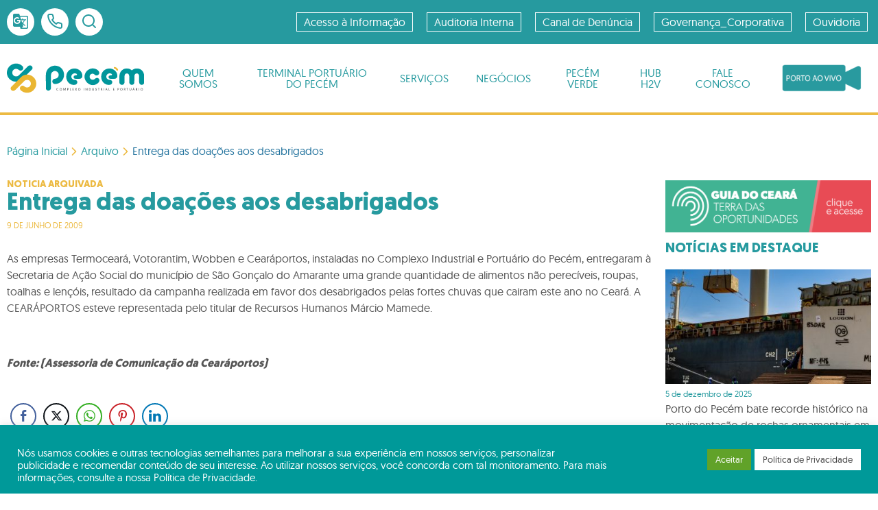

--- FILE ---
content_type: text/html; charset=UTF-8
request_url: https://www.complexodopecem.com.br/entrega-das-doacoes-aos-desabrigados/
body_size: 16546
content:
<!DOCTYPE html>
<html lang="pt-BR">
    <head>
                    <script async src="https://www.googletagmanager.com/gtag/js?id=UA-66840595-6"></script>
            <script>
                window.dataLayer = window.dataLayer || [];
                function gtag(){dataLayer.push(arguments);}
                gtag('js', new Date());

                gtag('config', 'UA-125709619-1');
            </script>
                <meta charset="UTF-8">
        <meta name="viewport" content="width=device-width, initial-scale=1">
        <link rel="pingback" href="https://www.complexodopecem.com.br/xmlrpc.php">
        <title>Entrega das doações aos desabrigados &#8211; Complexo do Pecém</title>
<meta name='robots' content='max-image-preview:large' />
<link rel='dns-prefetch' href='//translate.google.com' />
<link rel='dns-prefetch' href='//cdn.jsdelivr.net' />
<link rel="alternate" title="oEmbed (JSON)" type="application/json+oembed" href="https://www.complexodopecem.com.br/wp-json/oembed/1.0/embed?url=https%3A%2F%2Fwww.complexodopecem.com.br%2Fentrega-das-doacoes-aos-desabrigados%2F" />
<link rel="alternate" title="oEmbed (XML)" type="text/xml+oembed" href="https://www.complexodopecem.com.br/wp-json/oembed/1.0/embed?url=https%3A%2F%2Fwww.complexodopecem.com.br%2Fentrega-das-doacoes-aos-desabrigados%2F&#038;format=xml" />
<style id='wp-img-auto-sizes-contain-inline-css' type='text/css'>
img:is([sizes=auto i],[sizes^="auto," i]){contain-intrinsic-size:3000px 1500px}
/*# sourceURL=wp-img-auto-sizes-contain-inline-css */
</style>

<link rel='stylesheet' id='wp-block-library-css' href='https://www.complexodopecem.com.br/wp-includes/css/dist/block-library/style.min.css?ver=6.9' media='all' />
<style id='classic-theme-styles-inline-css' type='text/css'>
/*! This file is auto-generated */
.wp-block-button__link{color:#fff;background-color:#32373c;border-radius:9999px;box-shadow:none;text-decoration:none;padding:calc(.667em + 2px) calc(1.333em + 2px);font-size:1.125em}.wp-block-file__button{background:#32373c;color:#fff;text-decoration:none}
/*# sourceURL=/wp-includes/css/classic-themes.min.css */
</style>
<link rel='stylesheet' id='betterdocs-blocks-category-slate-layout-css' href='https://www.complexodopecem.com.br/wp-content/plugins/betterdocs/assets/blocks/category-slate-layout/default.css?ver=4.3.3' media='all' />
<style id='global-styles-inline-css' type='text/css'>
:root{--wp--preset--aspect-ratio--square: 1;--wp--preset--aspect-ratio--4-3: 4/3;--wp--preset--aspect-ratio--3-4: 3/4;--wp--preset--aspect-ratio--3-2: 3/2;--wp--preset--aspect-ratio--2-3: 2/3;--wp--preset--aspect-ratio--16-9: 16/9;--wp--preset--aspect-ratio--9-16: 9/16;--wp--preset--color--black: #000000;--wp--preset--color--cyan-bluish-gray: #abb8c3;--wp--preset--color--white: #ffffff;--wp--preset--color--pale-pink: #f78da7;--wp--preset--color--vivid-red: #cf2e2e;--wp--preset--color--luminous-vivid-orange: #ff6900;--wp--preset--color--luminous-vivid-amber: #fcb900;--wp--preset--color--light-green-cyan: #7bdcb5;--wp--preset--color--vivid-green-cyan: #00d084;--wp--preset--color--pale-cyan-blue: #8ed1fc;--wp--preset--color--vivid-cyan-blue: #0693e3;--wp--preset--color--vivid-purple: #9b51e0;--wp--preset--gradient--vivid-cyan-blue-to-vivid-purple: linear-gradient(135deg,rgb(6,147,227) 0%,rgb(155,81,224) 100%);--wp--preset--gradient--light-green-cyan-to-vivid-green-cyan: linear-gradient(135deg,rgb(122,220,180) 0%,rgb(0,208,130) 100%);--wp--preset--gradient--luminous-vivid-amber-to-luminous-vivid-orange: linear-gradient(135deg,rgb(252,185,0) 0%,rgb(255,105,0) 100%);--wp--preset--gradient--luminous-vivid-orange-to-vivid-red: linear-gradient(135deg,rgb(255,105,0) 0%,rgb(207,46,46) 100%);--wp--preset--gradient--very-light-gray-to-cyan-bluish-gray: linear-gradient(135deg,rgb(238,238,238) 0%,rgb(169,184,195) 100%);--wp--preset--gradient--cool-to-warm-spectrum: linear-gradient(135deg,rgb(74,234,220) 0%,rgb(151,120,209) 20%,rgb(207,42,186) 40%,rgb(238,44,130) 60%,rgb(251,105,98) 80%,rgb(254,248,76) 100%);--wp--preset--gradient--blush-light-purple: linear-gradient(135deg,rgb(255,206,236) 0%,rgb(152,150,240) 100%);--wp--preset--gradient--blush-bordeaux: linear-gradient(135deg,rgb(254,205,165) 0%,rgb(254,45,45) 50%,rgb(107,0,62) 100%);--wp--preset--gradient--luminous-dusk: linear-gradient(135deg,rgb(255,203,112) 0%,rgb(199,81,192) 50%,rgb(65,88,208) 100%);--wp--preset--gradient--pale-ocean: linear-gradient(135deg,rgb(255,245,203) 0%,rgb(182,227,212) 50%,rgb(51,167,181) 100%);--wp--preset--gradient--electric-grass: linear-gradient(135deg,rgb(202,248,128) 0%,rgb(113,206,126) 100%);--wp--preset--gradient--midnight: linear-gradient(135deg,rgb(2,3,129) 0%,rgb(40,116,252) 100%);--wp--preset--font-size--small: 13px;--wp--preset--font-size--medium: 20px;--wp--preset--font-size--large: 36px;--wp--preset--font-size--x-large: 42px;--wp--preset--spacing--20: 0.44rem;--wp--preset--spacing--30: 0.67rem;--wp--preset--spacing--40: 1rem;--wp--preset--spacing--50: 1.5rem;--wp--preset--spacing--60: 2.25rem;--wp--preset--spacing--70: 3.38rem;--wp--preset--spacing--80: 5.06rem;--wp--preset--shadow--natural: 6px 6px 9px rgba(0, 0, 0, 0.2);--wp--preset--shadow--deep: 12px 12px 50px rgba(0, 0, 0, 0.4);--wp--preset--shadow--sharp: 6px 6px 0px rgba(0, 0, 0, 0.2);--wp--preset--shadow--outlined: 6px 6px 0px -3px rgb(255, 255, 255), 6px 6px rgb(0, 0, 0);--wp--preset--shadow--crisp: 6px 6px 0px rgb(0, 0, 0);}:where(.is-layout-flex){gap: 0.5em;}:where(.is-layout-grid){gap: 0.5em;}body .is-layout-flex{display: flex;}.is-layout-flex{flex-wrap: wrap;align-items: center;}.is-layout-flex > :is(*, div){margin: 0;}body .is-layout-grid{display: grid;}.is-layout-grid > :is(*, div){margin: 0;}:where(.wp-block-columns.is-layout-flex){gap: 2em;}:where(.wp-block-columns.is-layout-grid){gap: 2em;}:where(.wp-block-post-template.is-layout-flex){gap: 1.25em;}:where(.wp-block-post-template.is-layout-grid){gap: 1.25em;}.has-black-color{color: var(--wp--preset--color--black) !important;}.has-cyan-bluish-gray-color{color: var(--wp--preset--color--cyan-bluish-gray) !important;}.has-white-color{color: var(--wp--preset--color--white) !important;}.has-pale-pink-color{color: var(--wp--preset--color--pale-pink) !important;}.has-vivid-red-color{color: var(--wp--preset--color--vivid-red) !important;}.has-luminous-vivid-orange-color{color: var(--wp--preset--color--luminous-vivid-orange) !important;}.has-luminous-vivid-amber-color{color: var(--wp--preset--color--luminous-vivid-amber) !important;}.has-light-green-cyan-color{color: var(--wp--preset--color--light-green-cyan) !important;}.has-vivid-green-cyan-color{color: var(--wp--preset--color--vivid-green-cyan) !important;}.has-pale-cyan-blue-color{color: var(--wp--preset--color--pale-cyan-blue) !important;}.has-vivid-cyan-blue-color{color: var(--wp--preset--color--vivid-cyan-blue) !important;}.has-vivid-purple-color{color: var(--wp--preset--color--vivid-purple) !important;}.has-black-background-color{background-color: var(--wp--preset--color--black) !important;}.has-cyan-bluish-gray-background-color{background-color: var(--wp--preset--color--cyan-bluish-gray) !important;}.has-white-background-color{background-color: var(--wp--preset--color--white) !important;}.has-pale-pink-background-color{background-color: var(--wp--preset--color--pale-pink) !important;}.has-vivid-red-background-color{background-color: var(--wp--preset--color--vivid-red) !important;}.has-luminous-vivid-orange-background-color{background-color: var(--wp--preset--color--luminous-vivid-orange) !important;}.has-luminous-vivid-amber-background-color{background-color: var(--wp--preset--color--luminous-vivid-amber) !important;}.has-light-green-cyan-background-color{background-color: var(--wp--preset--color--light-green-cyan) !important;}.has-vivid-green-cyan-background-color{background-color: var(--wp--preset--color--vivid-green-cyan) !important;}.has-pale-cyan-blue-background-color{background-color: var(--wp--preset--color--pale-cyan-blue) !important;}.has-vivid-cyan-blue-background-color{background-color: var(--wp--preset--color--vivid-cyan-blue) !important;}.has-vivid-purple-background-color{background-color: var(--wp--preset--color--vivid-purple) !important;}.has-black-border-color{border-color: var(--wp--preset--color--black) !important;}.has-cyan-bluish-gray-border-color{border-color: var(--wp--preset--color--cyan-bluish-gray) !important;}.has-white-border-color{border-color: var(--wp--preset--color--white) !important;}.has-pale-pink-border-color{border-color: var(--wp--preset--color--pale-pink) !important;}.has-vivid-red-border-color{border-color: var(--wp--preset--color--vivid-red) !important;}.has-luminous-vivid-orange-border-color{border-color: var(--wp--preset--color--luminous-vivid-orange) !important;}.has-luminous-vivid-amber-border-color{border-color: var(--wp--preset--color--luminous-vivid-amber) !important;}.has-light-green-cyan-border-color{border-color: var(--wp--preset--color--light-green-cyan) !important;}.has-vivid-green-cyan-border-color{border-color: var(--wp--preset--color--vivid-green-cyan) !important;}.has-pale-cyan-blue-border-color{border-color: var(--wp--preset--color--pale-cyan-blue) !important;}.has-vivid-cyan-blue-border-color{border-color: var(--wp--preset--color--vivid-cyan-blue) !important;}.has-vivid-purple-border-color{border-color: var(--wp--preset--color--vivid-purple) !important;}.has-vivid-cyan-blue-to-vivid-purple-gradient-background{background: var(--wp--preset--gradient--vivid-cyan-blue-to-vivid-purple) !important;}.has-light-green-cyan-to-vivid-green-cyan-gradient-background{background: var(--wp--preset--gradient--light-green-cyan-to-vivid-green-cyan) !important;}.has-luminous-vivid-amber-to-luminous-vivid-orange-gradient-background{background: var(--wp--preset--gradient--luminous-vivid-amber-to-luminous-vivid-orange) !important;}.has-luminous-vivid-orange-to-vivid-red-gradient-background{background: var(--wp--preset--gradient--luminous-vivid-orange-to-vivid-red) !important;}.has-very-light-gray-to-cyan-bluish-gray-gradient-background{background: var(--wp--preset--gradient--very-light-gray-to-cyan-bluish-gray) !important;}.has-cool-to-warm-spectrum-gradient-background{background: var(--wp--preset--gradient--cool-to-warm-spectrum) !important;}.has-blush-light-purple-gradient-background{background: var(--wp--preset--gradient--blush-light-purple) !important;}.has-blush-bordeaux-gradient-background{background: var(--wp--preset--gradient--blush-bordeaux) !important;}.has-luminous-dusk-gradient-background{background: var(--wp--preset--gradient--luminous-dusk) !important;}.has-pale-ocean-gradient-background{background: var(--wp--preset--gradient--pale-ocean) !important;}.has-electric-grass-gradient-background{background: var(--wp--preset--gradient--electric-grass) !important;}.has-midnight-gradient-background{background: var(--wp--preset--gradient--midnight) !important;}.has-small-font-size{font-size: var(--wp--preset--font-size--small) !important;}.has-medium-font-size{font-size: var(--wp--preset--font-size--medium) !important;}.has-large-font-size{font-size: var(--wp--preset--font-size--large) !important;}.has-x-large-font-size{font-size: var(--wp--preset--font-size--x-large) !important;}
:where(.wp-block-post-template.is-layout-flex){gap: 1.25em;}:where(.wp-block-post-template.is-layout-grid){gap: 1.25em;}
:where(.wp-block-term-template.is-layout-flex){gap: 1.25em;}:where(.wp-block-term-template.is-layout-grid){gap: 1.25em;}
:where(.wp-block-columns.is-layout-flex){gap: 2em;}:where(.wp-block-columns.is-layout-grid){gap: 2em;}
:root :where(.wp-block-pullquote){font-size: 1.5em;line-height: 1.6;}
/*# sourceURL=global-styles-inline-css */
</style>
<link rel='stylesheet' id='cookie-law-info-css' href='https://www.complexodopecem.com.br/wp-content/plugins/cookie-law-info/legacy/public/css/cookie-law-info-public.css?ver=3.3.9' media='all' />
<link rel='stylesheet' id='cookie-law-info-gdpr-css' href='https://www.complexodopecem.com.br/wp-content/plugins/cookie-law-info/legacy/public/css/cookie-law-info-gdpr.css?ver=3.3.9' media='all' />
<link rel='stylesheet' id='google-language-translator-css' href='https://www.complexodopecem.com.br/wp-content/plugins/google-language-translator/css/style.css?ver=6.0.20' media='' />
<link rel='stylesheet' id='menu-image-css' href='https://www.complexodopecem.com.br/wp-content/plugins/menu-image/includes/css/menu-image.css?ver=3.13' media='all' />
<link rel='stylesheet' id='dashicons-css' href='https://www.complexodopecem.com.br/wp-includes/css/dashicons.min.css?ver=6.9' media='all' />
<link rel='stylesheet' id='ssb-front-css-css' href='https://www.complexodopecem.com.br/wp-content/plugins/simple-social-buttons/assets/css/front.css?ver=6.2.0' media='all' />
<link rel='stylesheet' id='wppopups-base-css' href='https://www.complexodopecem.com.br/wp-content/plugins/wp-popups-lite/src/assets/css/wppopups-base.css?ver=2.2.0.3' media='all' />
<link rel='stylesheet' id='cipp-style-css' href='https://www.complexodopecem.com.br/wp-content/themes/cipp/styles/main.css?ver=1611071318' media='screen' />
<link rel='stylesheet' id='cipp-homepage-styles-css' href='https://www.complexodopecem.com.br/wp-content/themes/cipp/styles/homepage.css?ver=1611071318' media='screen' />
<link rel='stylesheet' id='cipp-zpe-homepage-styles-css' href='https://www.complexodopecem.com.br/wp-content/themes/cipp/styles/zpe-template.css?ver=1611071318' media='screen' />
<link rel='stylesheet' id='cipp-widget-location-and-price-css' href='https://www.complexodopecem.com.br/wp-content/themes/cipp/styles/widgets/location_and_price.css?ver=1611071318' media='screen' />
<link rel='stylesheet' id='cipp-widget-news-category-css' href='https://www.complexodopecem.com.br/wp-content/themes/cipp/styles/widgets/category-card.css?ver=1611071318' media='screen' />
<link rel='stylesheet' id='cipp-widget-call-to-action-css' href='https://www.complexodopecem.com.br/wp-content/themes/cipp/styles/widgets/call_to_action.css?ver=1611071318' media='screen' />
<link rel='stylesheet' id='cipp-widget-modal-css' href='https://www.complexodopecem.com.br/wp-content/themes/cipp/styles/widgets/modal.css?ver=1611071318' media='screen' />
<link rel='stylesheet' id='elementor-frontend-css' href='https://www.complexodopecem.com.br/wp-content/plugins/elementor/assets/css/frontend.min.css?ver=3.34.0' media='all' />
<link rel='stylesheet' id='eael-general-css' href='https://www.complexodopecem.com.br/wp-content/plugins/essential-addons-for-elementor-lite/assets/front-end/css/view/general.min.css?ver=6.5.4' media='all' />
<link rel="https://api.w.org/" href="https://www.complexodopecem.com.br/wp-json/" /><link rel="alternate" title="JSON" type="application/json" href="https://www.complexodopecem.com.br/wp-json/wp/v2/posts/261" /><link rel="canonical" href="https://www.complexodopecem.com.br/entrega-das-doacoes-aos-desabrigados/" />
<link rel='shortlink' href='https://www.complexodopecem.com.br/?p=261' />
<style>p.hello{font-size:12px;color:darkgray;}#google_language_translator,#flags{text-align:left;}#google_language_translator{clear:both;}#flags{width:165px;}#flags a{display:inline-block;margin-right:2px;}#google_language_translator{width:auto!important;}div.skiptranslate.goog-te-gadget{display:inline!important;}.goog-tooltip{display: none!important;}.goog-tooltip:hover{display: none!important;}.goog-text-highlight{background-color:transparent!important;border:none!important;box-shadow:none!important;}#google_language_translator select.goog-te-combo{color:#32373c;}div.skiptranslate{display:none!important;}body{top:0px!important;}#goog-gt-{display:none!important;}font font{background-color:transparent!important;box-shadow:none!important;position:initial!important;}#glt-translate-trigger{bottom:auto;top:0;left:50%;margin-left:-63px;right:auto;}.tool-container.tool-top{top:50px!important;bottom:auto!important;}.tool-container.tool-top .arrow{border-color:transparent transparent #d0cbcb;top:-14px;}#glt-translate-trigger > span{color:#ffffff;}#glt-translate-trigger{background:#ecba42;}.goog-te-gadget .goog-te-combo{width:100%;}</style> <style media="screen">

		.simplesocialbuttons.simplesocialbuttons_inline .ssb-fb-like, .simplesocialbuttons.simplesocialbuttons_inline amp-facebook-like {
	  margin: ;
	}
		 /*inline margin*/
	
	
	
	
	
		.simplesocialbuttons.simplesocialbuttons_inline.simplesocial-round-icon button{
	  margin: ;
	}

	
			 /*margin-digbar*/

	
	
	
	
	
	
	
</style>

<!-- Open Graph Meta Tags generated by Simple Social Buttons 6.2.0 -->
<meta property="og:title" content="Entrega das doações aos desabrigados - Complexo do Pecém" />
<meta property="og:type" content="article" />
<meta property="og:description" content="As empresas Termocear&aacute;, Votorantim, Wobben e Cear&aacute;portos, instaladas no Complexo Industrial e Portu&aacute;rio do Pec&eacute;m, entregaram &agrave; Secretaria de A&ccedil;&atilde;o Social do munic&iacute;pio de S&atilde;o Gon&ccedil;alo do Amarante uma grande quantidade de alimentos n&atilde;o perec&iacute;veis, roupas, toalhas e len&ccedil;&oacute;is, resultado da campanha realizada em favor dos desabrigados pelas fortes chuvas que cairam este ano no Cear&aacute;. A CEAR&Aacute;PORTOS esteve representada&hellip;" />
<meta property="og:url" content="https://www.complexodopecem.com.br/entrega-das-doacoes-aos-desabrigados/" />
<meta property="og:site_name" content="Complexo do Pecém" />
<meta name="twitter:card" content="summary_large_image" />
<meta name="twitter:description" content="As empresas Termocear&aacute;, Votorantim, Wobben e Cear&aacute;portos, instaladas no Complexo Industrial e Portu&aacute;rio do Pec&eacute;m, entregaram &agrave; Secretaria de A&ccedil;&atilde;o Social do munic&iacute;pio de S&atilde;o Gon&ccedil;alo do Amarante uma grande quantidade de alimentos n&atilde;o perec&iacute;veis, roupas, toalhas e len&ccedil;&oacute;is, resultado da campanha realizada em favor dos desabrigados pelas fortes chuvas que cairam este ano no Cear&aacute;. A CEAR&Aacute;PORTOS esteve representada&hellip;" />
<meta name="twitter:title" content="Entrega das doações aos desabrigados - Complexo do Pecém" />
<!-- Analytics by WP Statistics - https://wp-statistics.com -->
<meta name="generator" content="Elementor 3.34.0; features: e_font_icon_svg, additional_custom_breakpoints; settings: css_print_method-external, google_font-enabled, font_display-swap">
			<style>
				.e-con.e-parent:nth-of-type(n+4):not(.e-lazyloaded):not(.e-no-lazyload),
				.e-con.e-parent:nth-of-type(n+4):not(.e-lazyloaded):not(.e-no-lazyload) * {
					background-image: none !important;
				}
				@media screen and (max-height: 1024px) {
					.e-con.e-parent:nth-of-type(n+3):not(.e-lazyloaded):not(.e-no-lazyload),
					.e-con.e-parent:nth-of-type(n+3):not(.e-lazyloaded):not(.e-no-lazyload) * {
						background-image: none !important;
					}
				}
				@media screen and (max-height: 640px) {
					.e-con.e-parent:nth-of-type(n+2):not(.e-lazyloaded):not(.e-no-lazyload),
					.e-con.e-parent:nth-of-type(n+2):not(.e-lazyloaded):not(.e-no-lazyload) * {
						background-image: none !important;
					}
				}
			</style>
			<style type="text/css" id="spu-css-12229" class="spu-css">		#spu-bg-12229 {
			background-color: rgba(0, 0, 0, 0.8);
		}

		#spu-12229 .spu-close {
			font-size: 30px;
			color: #666;
			text-shadow: 0 1px 0 #000;
		}

		#spu-12229 .spu-close:hover {
			color: #000;
		}

		#spu-12229 {
			background-color: rgb(245, 208, 70);
			max-width: 550px;
			border-radius: 10px;
			
					height: auto;
					box-shadow:  0px 0px 0px 0px #ccc;
				}

		#spu-12229 .spu-container {
					padding: 20px;
			height: calc(100% - 0px);
		}
								</style>
		<link rel="icon" href="https://www.complexodopecem.com.br/wp-content/uploads/2019/11/favicon.ico" sizes="32x32" />
<link rel="icon" href="https://www.complexodopecem.com.br/wp-content/uploads/2019/11/favicon.ico" sizes="192x192" />
<link rel="apple-touch-icon" href="https://www.complexodopecem.com.br/wp-content/uploads/2019/11/favicon.ico" />
<meta name="msapplication-TileImage" content="https://www.complexodopecem.com.br/wp-content/uploads/2019/11/favicon.ico" />
<style id="kirki-inline-styles"></style>    </head>

    <body data-rsssl=1>
        <div class="wrap">
            <a href='#main-content' class='screen-reader'>Ir para o conteúdo</a>
            <header class="topbar topbar--border">
                <div class="topbar__section--color">
                    <div class="container">
                        <nav class="info">
                            <ul class="info__menu">
                                <li class='info__item lang-trigger' :class="{ show : langToggle}">
                                    <ul class='translate-menu'>
                                        <li class='lang'><a href='#' class='nturl notranslate en united-states single-language flag' title='English'><span class='flag size24'></span></a></li>
                                        <li class='lang'><a href='#' class='nturl notranslate es Spanish single-language flag' title='Spanish'><span class='flag size24'></span></a></li>
                                        <li class='lang'><a href='#' class='nturl notranslate nl Dutch single-language flag' title='Dutch'><span class='flag size24'></span></a></li>
                                        <li class='lang'><a href='#' class='nturl notranslate zh-CN Chinese (Simplified) single-language flag' title='Chinese (Simplified)'><span class='flag size24'></span></a></li>
                                        <li class='lang'><a href='#' class='nturl notranslate pt brazil single-language flag' title='Portuguese'><span class='flag size24'></span></a></li>
                                    </ul>
                                    <span class='lang-toogle' @click="toggleLang">
                                                <svg class="icon" aria-hidden="true">
            <use xlink:href="https://www.complexodopecem.com.br/wp-content/themes/cipp/images/sprites.svg#g_translate"></use>
        </svg>
                                        </span>
                                </li>
                                <li class="info__item">
                                    <a href="https://www.complexodopecem.com.br/fale-conosco/" title="Acesse nossa página de contatos">
                                                <svg class="icon" aria-hidden="true">
            <use xlink:href="https://www.complexodopecem.com.br/wp-content/themes/cipp/images/sprites.svg#phone"></use>
        </svg>
                                        </a>
                                </li>
                                <li class="info__item search__toggle" :class='{ show : searchToggle }'>
                                    <form ref='searchForm' method="get" action="https://www.complexodopecem.com.br/" role="search">
                                        <input ref='searchInput' class="search__input-field" type="search" name="s" placeholder="Busca" value="">
                                    </form>
                                    <span style="user-select: none" @click="toggleSearch" title="Faça uma busca por algum conteúdo em nosso site">
                                                <svg class="icon" aria-hidden="true">
            <use xlink:href="https://www.complexodopecem.com.br/wp-content/themes/cipp/images/sprites.svg#search"></use>
        </svg>
                                        </span>
                                </li>
                            </ul>
                        </nav>
                        <div class="toggle-button">
                            <svg class="secondary-menu-toggle" :class='{cross : active.top}' @click='toggleMenu("top")' viewBox="10 10 80 80" aria-hidden="true">
                                <!--Thanks Tamino Martinius for inspiration: https://codepen.io/Zaku -->
                                <path class="top" d="M0 40h62c13 0 6 28-4 18L35 35" />
                                <path class="middle" d="M0 50h70" />
                                <path class="bottom" d="M0 60h62c13 0 6-28-4-18L35 65" />
                            </svg>
                        </div>
                        <nav class="navigation--top" :class='{show : active.top}'>
                            <div class="arrow--right"></div>
                            <ul class="menu--secundario"><li class="navigation__item"><a href="https://www.complexodopecem.com.br/lei-de-acesso-a-informacao/"  class="menu__anchor ">Acesso à Informação</a></li>
<li class="navigation__item"><a href="https://www.complexodopecem.com.br/auditoria-interna/"  class="menu__anchor ">Auditoria Interna</a></li>
<li class="navigation__item"><a href="https://www.complexodopecem.com.br/canal-de-denuncia-coaud/"  class="menu__anchor ">Canal de Denúncia</a></li>
<li class="navigation__item"><a href="https://www.complexodopecem.com.br/governanca-corporativa-rascunho/"  class="menu__anchor ">Governança_Corporativa</a></li>
<li class="navigation__item"><a href="https://www.complexodopecem.com.br/ouvidoria/" target="_blank" class="menu__anchor ">Ouvidoria</a></li>
</ul>                        </nav>
                    </div>
                </div>
                <div class="topbar__section">
                    <div class="container">
                        <div class="logo">
                            <a href="https://www.complexodopecem.com.br/" rel="home" title="Voltar para a página inicial">
                                        <svg class="" aria-hidden="">
            <use xlink:href="https://www.complexodopecem.com.br/wp-content/themes/cipp/images/sprites.svg#logo-cipp"></use>
        </svg>
                                </a>
                        </div>

                        <div class="toggle-button">
                            <svg class='main-menu-toggle' :class='{cross : active.bottom}' @click='toggleMenu("bottom")' viewBox="0 0 390 285" aria-hidden='true'>
                                <!--Thanks Tamino Martinius for inspiration: https://codepen.io/Zaku -->
                                <path class="top" d="m19.247 40.052h240c200 0 100 320-20 200-80-80-220-220-220-220" />
                                <path class="middle" d="m19.247 140.05h240" />
                                <path class="bottom" d="m19.206 246.99h239.05c199.21 0 99.604-319.87-19.921-199.92-79.684 79.969-219.13 219.91-219.13 219.91" />
                            </svg>
                            <a href="#bottom-nav" class='screen-reader'>Ir para o menu principal</a>
                        </div>
                        <nav class="navigation--bottom" :class='{show : active.bottom}'>
                            <ul class="menu--principal"><li class="menu__item"><a :class="{ open : (itemOpen === 927 ) }" @click="openMenu(927)"  href="#" class=" menu__anchor">Quem somos</a>
<ul class="sub-menu">

<li class="back" @click="openMenu(0)">Voltar</li><li class="sub-menu__item"><a href="https://www.complexodopecem.com.br/institucional/" class=" menu__anchor">Institucional</a></li>
<li class="sub-menu__item"><a href="https://www.complexodopecem.com.br/missao-visao-e-valores/" class=" menu__anchor">Propósito, missão, visão e valores</a></li>
<li class="sub-menu__item"><a href="https://www.complexodopecem.com.br/organograma/" class=" menu__anchor">Organograma</a></li>
</ul>
</li>
<li class="menu__item"><a :class="{ open : (itemOpen === 1134 ) }" @click="openMenu(1134)"  href="#" class=" menu__anchor">Terminal Portuário do Pecém</a>
<ul class="sub-menu">

<li class="back" @click="openMenu(0)">Voltar</li><li class="sub-menu__item"><a href="https://www.complexodopecem.com.br/historico/" class=" menu__anchor">Histórico</a></li>
<li class="sub-menu__item"><a href="https://www.complexodopecem.com.br/informacoes/" class=" menu__anchor">Informações</a></li>
</ul>
</li>
<li class="menu__item"><a :class="{ open : (itemOpen === 1118 ) }" @click="openMenu(1118)"  href="#" class=" menu__anchor">Serviços</a>
<ul class="sub-menu">

<li class="back" @click="openMenu(0)">Voltar</li><li class="sub-menu__item"><a href="https://www.complexodopecem.com.br/bus/" class=" menu__anchor">BUS – Bloco de Utilidades e Serviços</a></li>
<li class="sub-menu__item"><a href="https://www.complexodopecem.com.br/consultar-liberacao-de-mercadoria/" class=" menu__anchor">Consultar Liberação de Mercadoria</a></li>
<li class="sub-menu__item"><a href="https://www.complexodopecem.com.br/consulta-de-sev/" class=" menu__anchor">Consulta de SEV</a></li>
<li class="sub-menu__item"><a href="https://www.complexodopecem.com.br/consultar-mercadoria-em-estoque/" class=" menu__anchor">Consultar Mercadoria em Estoque</a></li>
<li class="sub-menu__item"><a href="https://www.complexodopecem.com.br/credenciamento/" class=" menu__anchor">Credenciamento</a></li>
<li class="sub-menu__item"><a href="https://www.complexodopecem.com.br/download/" class=" menu__anchor">Downloads</a></li>
<li class="sub-menu__item"><a href="https://www.complexodopecem.com.br/faturamento-de-armazenagem-2/" class=" menu__anchor">Faturamento de Armazenagem</a></li>
<li class="sub-menu__item"><a target="_blank" href="http://s2gpr.sefaz.ce.gov.br/licita-web/paginas/licita/PublicacaoList.seam" class=" menu__anchor">Licitações</a></li>
<li class="sub-menu__item"><a href="https://www.complexodopecem.com.br/pesagem-de-containers/" class=" menu__anchor">Pesagem de Containers</a></li>
<li class="sub-menu__item"><a target="_blank" onClick="javascript:window.open('http://sic-tos.complexodopecem.com.br/sictossite/pesquisa.aspx?WCI=relEmitirLineUpExt_002','Programação de Navios','width=1000,height=650,scrollable=yes,resizable,toolbar=no,titlebar=no,location=no')" class=" menu__anchor">Programação de Navios</a></li>
<li class="sub-menu__item"><a href="https://www.complexodopecem.com.br/pesagem-de-mercadoria/" class=" menu__anchor">Pesagem de Mercadoria</a></li>
<li class="sub-menu__item"><a href="https://www.complexodopecem.com.br/prestadoras-de-servicos-operacionais/" class=" menu__anchor">Prestadoras de Serviços Operacionais</a></li>
<li class="sub-menu__item"><a href="https://www.complexodopecem.com.br/receita-federal-listagem-canal-vermelho/" class=" menu__anchor">RECEITA FEDERAL – Lista Canal Vermelho</a></li>
<li class="sub-menu__item"><a href="https://www.complexodopecem.com.br/retirada-de-conteineres-cheios/" class=" menu__anchor">Retirada de contêineres cheios</a></li>
<li class="sub-menu__item"><a href="https://www.complexodopecem.com.br/route-scanner/" class=" menu__anchor">Route Scanner</a></li>
<li class="sub-menu__item"><a href="https://www.complexodopecem.com.br/fiscalizacao-de-embalagens-e-suportes-de-madeira/" class=" menu__anchor">SHIVA – Fiscalização Mapa</a></li>
<li class="sub-menu__item"><a target="_blank" href="http://sic-tos.complexodopecem.com.br/sictossite/" class=" menu__anchor">SIC-TOS</a></li>
<li class="sub-menu__item"><a href="https://www.complexodopecem.com.br/calculadora-de-preco/" class=" menu__anchor">Calculadora de Preço</a></li>
</ul>
</li>
<li class="menu__item"><a :class="{ open : (itemOpen === 1285 ) }" @click="openMenu(1285)"  href="https://www.complexodopecem.com.br/negocios/" class=" menu__anchor">Negócios</a>
<ul class="sub-menu">

<li class="back" @click="openMenu(0)">Voltar</li><li class="sub-menu__item"><a href="https://www.complexodopecem.com.br/area-industrial/" class=" menu__anchor">Área Industrial</a></li>
<li class="sub-menu__item"><a href="https://www.complexodopecem.com.br/porto/" class=" menu__anchor">Porto</a></li>
<li class="sub-menu__item"><a target="_blank" href="http://www.zpeceara.com.br" class=" menu__anchor">ZPE Ceará</a></li>
</ul>
</li>
<li class="menu__item"><a :class="{ open : (itemOpen === 9629 ) }" @click="openMenu(9629)"  href="#" class=" menu__anchor">PECÉM VERDE</a>
<ul class="sub-menu">

<li class="back" @click="openMenu(0)">Voltar</li><li class="sub-menu__item"><a href="https://www.complexodopecem.com.br/esg/" class=" menu__anchor">ESG</a></li>
<li class="sub-menu__item"><a href="https://www.complexodopecem.com.br/meio-ambiente/" class=" menu__anchor">Meio Ambiente</a></li>
<li class="sub-menu__item"><a href="https://www.complexodopecem.com.br/saude-e-seguranca-do-trabalho/" class=" menu__anchor">Saude e Seguranca do Trabalho</a></li>
<li class="sub-menu__item"><a href="https://www.complexodopecem.com.br/sistema-de-gestao-integrada-sgi/" class=" menu__anchor">Sistema de Gestão Integrada – SGI</a></li>
</ul>
</li>
<li class="menu__item"><a href="https://www.complexodopecem.com.br/hubh2v/" class=" menu__anchor">HUB H2V</a></li>
<li class="menu__item"><a href="https://www.complexodopecem.com.br/fale-conosco/" class=" menu__anchor">Fale Conosco</a></li>
<li class="menu__item"><a href="https://www.complexodopecem.com.br/porto-ao-vivo/" class=" menu__anchor"><span class="menu-image-title-hide menu-image-title">PORTO AO VIVO</span><img width="170" height="66" src="https://www.complexodopecem.com.br/wp-content/uploads/2021/03/botao_porto_ao_vivo-03-e1614712641707.png" class="menu-image menu-image-title-hide" alt="" decoding="async" /></a></li>
</ul>                        </nav>
                    </div>
                </div>
                                            </header>
            <main id='main-content'  class="internal">
            <nav id="breadcrumb" class="breadcrumb"><ul class="breadcrumb__list"><li class="breadcrumb__item"><a href="https://www.complexodopecem.com.br" title="Página Inicial">Página Inicial</a></li><li class="breadcrumb__item"><span><i class="chevron">        <svg class="" aria-hidden="">
            <use xlink:href="https://www.complexodopecem.com.br/wp-content/themes/cipp/images/sprites.svg#chevron-right"></use>
        </svg>
    </i></span></li><li class="breadcrumb__item"><a href="https://www.complexodopecem.com.br/category/arquivo/" title="Arquivo">Arquivo</a></li><li class="breadcrumb__item"><span><i class="chevron">        <svg class="" aria-hidden="">
            <use xlink:href="https://www.complexodopecem.com.br/wp-content/themes/cipp/images/sprites.svg#chevron-right"></use>
        </svg>
    </i></span></li><li class="breadcrumb__item current"><span>Entrega das doações aos desabrigados</span></li></ul></nav>
<article class="single">
    
<header class="single__head old-posts">
        <div class="head-info">
        <span class="obvious">Noticia Arquivada</span>
        <h1 class="single__title">Entrega das doações aos desabrigados</h1>        <small class="single__posted"><span><a href="https://www.complexodopecem.com.br/entrega-das-doacoes-aos-desabrigados/" rel="bookmark"><time datetime="2009-06-09T18:23:36-03:00">9 de junho de 2009</time></a></span></small>
    </div>
</header>
<section class="single__content">
    <p>As empresas Termoceará, Votorantim, Wobben e Cearáportos, instaladas no Complexo Industrial e Portuário do Pecém, entregaram à Secretaria de Ação Social do município de São Gonçalo do Amarante uma grande quantidade de alimentos não perecíveis, roupas, toalhas e lençóis, resultado da campanha realizada em favor dos desabrigados pelas fortes chuvas que cairam este ano no Ceará. A CEARÁPORTOS esteve representada pelo titular de Recursos Humanos Márcio Mamede.</p>
<p>&nbsp;</p>
<p><strong><em>Fonte: (Assessoria de Comunicação da Cearáportos)</em></strong></p>
<div class="simplesocialbuttons simplesocial-round-icon simplesocialbuttons_inline simplesocialbuttons-align-left post-261 post  simplesocialbuttons-inline-left-in">
<button class="simplesocial-fb-share"  rel="nofollow"  target="_blank"  aria-label="Facebook Share" data-href="https://www.facebook.com/sharer/sharer.php?u=https://www.complexodopecem.com.br/entrega-das-doacoes-aos-desabrigados/" onClick="javascript:window.open(this.dataset.href, '', 'menubar=no,toolbar=no,resizable=yes,scrollbars=yes,height=600,width=600');return false;"><span class="simplesocialtxt">Facebook </span> </button>
<button class="simplesocial-twt-share"  rel="nofollow"  target="_blank"  aria-label="Twitter Share" data-href="https://twitter.com/intent/tweet?text=Entrega+das+doa%C3%A7%C3%B5es+aos+desabrigados&url=https://www.complexodopecem.com.br/entrega-das-doacoes-aos-desabrigados/" onClick="javascript:window.open(this.dataset.href, '', 'menubar=no,toolbar=no,resizable=yes,scrollbars=yes,height=600,width=600');return false;"><span class="simplesocialtxt">Twitter</span> </button>
<button onClick="javascript:window.open(this.dataset.href, '_blank' );return false;" class="simplesocial-whatsapp-share"  rel="nofollow"  target="_blank"  aria-label="WhatsApp Share" data-href="https://api.whatsapp.com/send?text=https://www.complexodopecem.com.br/entrega-das-doacoes-aos-desabrigados/"><span class="simplesocialtxt">WhatsApp</span></button>
<button class="simplesocial-pinterest-share"  rel="nofollow"  target="_blank"  aria-label="Pinterest Share" onClick="var e=document.createElement('script');e.setAttribute('type','text/javascript');e.setAttribute('charset','UTF-8');e.setAttribute('src','//assets.pinterest.com/js/pinmarklet.js?r='+Math.random()*99999999);document.body.appendChild(e);return false;" ><span class="simplesocialtxt">Pinterest</span></button>
<button  rel="nofollow"  target="_blank"  class="simplesocial-linkedin-share" aria-label="LinkedIn Share" data-href="https://www.linkedin.com/sharing/share-offsite/?url=https://www.complexodopecem.com.br/entrega-das-doacoes-aos-desabrigados/" onClick="javascript:window.open(this.dataset.href, '', 'menubar=no,toolbar=no,resizable=yes,scrollbars=yes,height=600,width=600');return false;"><span class="simplesocialtxt">LinkedIn</span></button>
</div>
</section>
</article>
<aside class="sidebar">
    <section class='sidebar__featured-list'>
                    <div class='tip_banner'>
                <a href="https://cearaterradasoportunidades.sedet.ce.gov.br/">
                    <img src="https://www.complexodopecem.com.br/wp-content/uploads/2022/12/Banner-Site.png" alt="COVID19">
                </a>
            </div>
            <style>.tip_banner{margin-bottom:2rem}</style>

                <h2 class="sidebar__featured-title">Notícias em Destaque</h2>
                <div class="sidebar__featured-item">
            <a class='sidebar__featured-permalink' href="https://www.complexodopecem.com.br/porto-do-pecem-bate-recorde-historico-na-movimentacao-de-rochas-ornamentais-em-2025/">
                <img width="360" height="200" src="https://www.complexodopecem.com.br/wp-content/uploads/2025/12/Exportacao-de-granito_17-2-360x200.jpg" class="attachment-small size-small wp-post-image" alt="" decoding="async" />                <small class="posted-on"><time datetime="2025-12-05T16:53:58-03:00">5 de dezembro de 2025</time></small>
                Porto do Pecém bate recorde histórico na movimentação de rochas ornamentais em 2025            </a>
        </div>
                <div class="sidebar__featured-item">
            <a class='sidebar__featured-permalink' href="https://www.complexodopecem.com.br/presidente-do-complexo-do-pecem-e-um-dos-ganhadores-do-1o-premio-personalidade-pecem/">
                <img width="360" height="200" src="https://www.complexodopecem.com.br/wp-content/uploads/2025/12/IMG_1685-1-360x200.jpg" class="attachment-small size-small wp-post-image" alt="" decoding="async" />                <small class="posted-on"><time datetime="2025-12-04T23:24:36-03:00">4 de dezembro de 2025</time></small>
                Presidente do Complexo do Pecém é um dos ganhadores do 1º Prêmio Personalidade Pecém            </a>
        </div>
                <div class="sidebar__featured-item">
            <a class='sidebar__featured-permalink' href="https://www.complexodopecem.com.br/com-foco-no-aprimoramento-continuo-da-seguranca-porto-do-pecem-realiza-simulado-de-evacuacao/">
                <img width="360" height="200" src="https://www.complexodopecem.com.br/wp-content/uploads/2025/11/IMG_0688-360x200.jpg" class="attachment-small size-small wp-post-image" alt="" decoding="async" />                <small class="posted-on"><time datetime="2025-11-26T14:31:20-03:00">26 de novembro de 2025</time></small>
                Com foco no aprimoramento contínuo da segurança, Porto do Pecém realiza simulado de evacuação            </a>
        </div>
            </section>
                <div class='tip_banner'>
                <a href="https://youtu.be/eiixk8Wcq_A">
                    <img src="https://www.complexodopecem.com.br/wp-content/uploads/2020/09/tour-virtual.jpeg" alt="COVID19">
                </a>
            </div>
            <style>.tip_banner{margin-bottom:2rem}</style>

        </aside>
            </main>
            <footer class="main-footer">
                <div class="container">
                    <!--<a href="https://www.complexodopecem.com.br/" rel="home" title=Voltar para a página inicial target="_blank">-->
                    <!--            <svg class="main-footer__logo" aria-hidden="">
            <use xlink:href="https://www.complexodopecem.com.br/wp-content/themes/cipp/images/sprites.svg#logo-cipp"></use>
        </svg>
    -->
                    <!--</a>-->
                    <section class="main-footer__description">
                        <h1 class="main-footer__title">Complexo do Pecém</h1>
                        <p class="main-footer__excerpt">Fruto de uma joint venture formada pelo Governo do Estado do Ceará, no Brasil, e pelo Porto de Roterdã – o maior e principal porto da Europa -, o Complexo do Pecém promove desenvolvimento industrial, econômico e social para o Ceará e para o Nordeste do Brasil. Com mais de 19 mil hectares de área, possui infraestrutura robusta, localização geográfica privilegiada e desponta também como a casa do Hidrogênio Verde (H2V) no Brasil, uma vez que abriga os primeiros projetos do setor no país.</p>
                    </section>
                    <nav class="main-footer__navigation">
                        <h1 aria-hidden='true' class='main-footer__navigation-title'>Navegue</h1>
                        <ul class="main-footer__navigation-menu"><li class="main-footer__navigation-item"><a href="https://www.complexodopecem.com.br/institucional/"  class="main-footer__navigation-link ">Sobre o Complexo do Pecém</a></li>
<li class="main-footer__navigation-item"><a href="http://cartadeservicos.ce.gov.br/ConsultaCesec/pg_cs_servico.aspx"  class="main-footer__navigation-link ">Carta de Serviços</a></li>
<li class="main-footer__navigation-item"><a href="https://www.complexodopecem.com.br/lei-de-acesso-a-informacao/"  class="main-footer__navigation-link ">Lei de Acesso à Informação</a></li>
<li class="main-footer__navigation-item"><a href="https://login.microsoftonline.com/" target="_blank" class="main-footer__navigation-link ">Webmail Coorporativo</a></li>
<li class="main-footer__navigation-item"><a href="https://intranet.complexodopecem.com.br"  class="main-footer__navigation-link ">Intranet - Portal de Funcionários</a></li>
<li class="main-footer__navigation-item"><a href="https://www.complexodopecem.com.br/politica-de-privacidade/"  class="main-footer__navigation-link ">Política de Privacidade</a></li>
</ul>                    </nav>
                    <section class="social-menu">
                        <h1 class='social-menu__title'>Mídias Sociais</h1>
                        <ul class="social-menu__list">
                                                            <li class="social-menu__item">
                                    <a href="https://www.linkedin.com/company/cippsa/" target="_blank">
                                                <svg class="icon" aria-hidden="">
            <use xlink:href="https://www.complexodopecem.com.br/wp-content/themes/cipp/images/sprites.svg#icon-linkedin"></use>
        </svg>
                                        </a>
                                </li>
                                                                                        <li class="social-menu__item">
                                    <a href="https://www.instagram.com/complexodopecem/" target="_blank">
                                                <svg class="icon" aria-hidden="">
            <use xlink:href="https://www.complexodopecem.com.br/wp-content/themes/cipp/images/sprites.svg#icon-instagram"></use>
        </svg>
                                        </a>
                                </li>
                                                                                        <li class="social-menu__item">
                                    <a href="https://www.facebook.com/complexodopecem/?ref=br_rs" target="_blank">
                                                <svg class="icon" aria-hidden="">
            <use xlink:href="https://www.complexodopecem.com.br/wp-content/themes/cipp/images/sprites.svg#icon-facebook"></use>
        </svg>
                                        </a>
                                </li>
                                                                                                                    <li class="social-menu__item">
                                    <a href="https://twitter.com/complexodopecem" target="_blank">
                                                <svg class="icon" aria-hidden="">
            <use xlink:href="https://www.complexodopecem.com.br/wp-content/themes/cipp/images/sprites.svg#icon-twitter"></use>
        </svg>
                                        </a>
                                </li>
                                                        			    <li class="social-menu__item">
                                <a href="https://www.youtube.com/channel/UC6DVjiVByV8CJ4LBbKf4WiA" target="_blank">
                                                <svg class="icon" aria-hidden="">
            <use xlink:href="https://www.complexodopecem.com.br/wp-content/themes/cipp/images/sprites.svg#icon-youtube"></use>
        </svg>
                                    </a>
                            </li>
                        </ul>
			</section>
		    	<section class="acionistas" style="grid-area: acionistas;">
			<h1 class='social-menu__title'>Nossos Acionistas</h1>
                        <ul class="acionistas-menu__list">
				<li>
				    <a href="https://www.ceara.gov.br/" target="_blank"><img src="\wp-content\themes\cipp\images\acionistas\sedet-branca2.png"/></a>
				</li>
				<li>
				    <a href="https://www.portofrotterdam.com" target="_blank"><img src="\wp-content\themes\cipp\images\acionistas\rotterdam-branca.png"/></a>
				</li>
				
			</ul>
			
			</section>                    
                    <div class="main-footer__info">
                        <small class="copyright">&copy; Copyright CIPP S/A - Todos os direitos reservados</small>
                        
                    </div>
                </div>
            </footer>
            <li id="custom_html-2" class="widget_text widget widget_custom_html"><h2 class="widgettitle">A</h2>
<div class="textwidget custom-html-widget"><script>
	console.log('-');
</script>
<style>
	#custom_html-2{
		display: none;
	}
</style></div></li>
<script type="speculationrules">
{"prefetch":[{"source":"document","where":{"and":[{"href_matches":"/*"},{"not":{"href_matches":["/wp-*.php","/wp-admin/*","/wp-content/uploads/*","/wp-content/*","/wp-content/plugins/*","/wp-content/themes/cipp/*","/*\\?(.+)"]}},{"not":{"selector_matches":"a[rel~=\"nofollow\"]"}},{"not":{"selector_matches":".no-prefetch, .no-prefetch a"}}]},"eagerness":"conservative"}]}
</script>
<!--googleoff: all--><div id="cookie-law-info-bar" data-nosnippet="true"><span><div class="cli-bar-container cli-style-v2"><div class="cli-bar-message"><br />
Nós usamos cookies e outras tecnologias semelhantes para melhorar a sua experiência em nossos serviços, personalizar publicidade e recomendar conteúdo de seu interesse. Ao utilizar nossos serviços, você concorda com tal monitoramento. Para mais informações, consulte a nossa Política de Privacidade.</div><div class="cli-bar-btn_container"><a id="wt-cli-accept-all-btn" role='button' data-cli_action="accept_all" class="wt-cli-element medium cli-plugin-button wt-cli-accept-all-btn cookie_action_close_header cli_action_button">Aceitar</a><a href="https://www.complexodopecem.com.br/politica-de-privacidade/" id="CONSTANT_OPEN_URL" target="_blank" class="medium cli-plugin-button cli-plugin-main-link">Política de Privacidade</a></div></div></span></div><div id="cookie-law-info-again" data-nosnippet="true"><span id="cookie_hdr_showagain">Manage consent</span></div><div class="cli-modal" data-nosnippet="true" id="cliSettingsPopup" tabindex="-1" role="dialog" aria-labelledby="cliSettingsPopup" aria-hidden="true">
  <div class="cli-modal-dialog" role="document">
	<div class="cli-modal-content cli-bar-popup">
		  <button type="button" class="cli-modal-close" id="cliModalClose">
			<svg class="" viewBox="0 0 24 24"><path d="M19 6.41l-1.41-1.41-5.59 5.59-5.59-5.59-1.41 1.41 5.59 5.59-5.59 5.59 1.41 1.41 5.59-5.59 5.59 5.59 1.41-1.41-5.59-5.59z"></path><path d="M0 0h24v24h-24z" fill="none"></path></svg>
			<span class="wt-cli-sr-only">Fechar</span>
		  </button>
		  <div class="cli-modal-body">
			<div class="cli-container-fluid cli-tab-container">
	<div class="cli-row">
		<div class="cli-col-12 cli-align-items-stretch cli-px-0">
			<div class="cli-privacy-overview">
				<h4>Privacy Overview</h4>				<div class="cli-privacy-content">
					<div class="cli-privacy-content-text">This website uses cookies to improve your experience while you navigate through the website. Out of these, the cookies that are categorized as necessary are stored on your browser as they are essential for the working of basic functionalities of the website. We also use third-party cookies that help us analyze and understand how you use this website. These cookies will be stored in your browser only with your consent. You also have the option to opt-out of these cookies. But opting out of some of these cookies may affect your browsing experience.</div>
				</div>
				<a class="cli-privacy-readmore" aria-label="Mostrar mais" role="button" data-readmore-text="Mostrar mais" data-readless-text="Mostrar menos"></a>			</div>
		</div>
		<div class="cli-col-12 cli-align-items-stretch cli-px-0 cli-tab-section-container">
												<div class="cli-tab-section">
						<div class="cli-tab-header">
							<a role="button" tabindex="0" class="cli-nav-link cli-settings-mobile" data-target="necessary" data-toggle="cli-toggle-tab">
								Necessary							</a>
															<div class="wt-cli-necessary-checkbox">
									<input type="checkbox" class="cli-user-preference-checkbox"  id="wt-cli-checkbox-necessary" data-id="checkbox-necessary" checked="checked"  />
									<label class="form-check-label" for="wt-cli-checkbox-necessary">Necessary</label>
								</div>
								<span class="cli-necessary-caption">Sempre ativado</span>
													</div>
						<div class="cli-tab-content">
							<div class="cli-tab-pane cli-fade" data-id="necessary">
								<div class="wt-cli-cookie-description">
									Necessary cookies are absolutely essential for the website to function properly. These cookies ensure basic functionalities and security features of the website, anonymously.
<table class="cookielawinfo-row-cat-table cookielawinfo-winter"><thead><tr><th class="cookielawinfo-column-1">Cookie</th><th class="cookielawinfo-column-3">Duração</th><th class="cookielawinfo-column-4">Descrição</th></tr></thead><tbody><tr class="cookielawinfo-row"><td class="cookielawinfo-column-1">cookielawinfo-checkbox-analytics</td><td class="cookielawinfo-column-3">11 months</td><td class="cookielawinfo-column-4">This cookie is set by GDPR Cookie Consent plugin. The cookie is used to store the user consent for the cookies in the category "Analytics".</td></tr><tr class="cookielawinfo-row"><td class="cookielawinfo-column-1">cookielawinfo-checkbox-functional</td><td class="cookielawinfo-column-3">11 months</td><td class="cookielawinfo-column-4">The cookie is set by GDPR cookie consent to record the user consent for the cookies in the category "Functional".</td></tr><tr class="cookielawinfo-row"><td class="cookielawinfo-column-1">cookielawinfo-checkbox-necessary</td><td class="cookielawinfo-column-3">11 months</td><td class="cookielawinfo-column-4">This cookie is set by GDPR Cookie Consent plugin. The cookies is used to store the user consent for the cookies in the category "Necessary".</td></tr><tr class="cookielawinfo-row"><td class="cookielawinfo-column-1">cookielawinfo-checkbox-others</td><td class="cookielawinfo-column-3">11 months</td><td class="cookielawinfo-column-4">This cookie is set by GDPR Cookie Consent plugin. The cookie is used to store the user consent for the cookies in the category "Other.</td></tr><tr class="cookielawinfo-row"><td class="cookielawinfo-column-1">cookielawinfo-checkbox-performance</td><td class="cookielawinfo-column-3">11 months</td><td class="cookielawinfo-column-4">This cookie is set by GDPR Cookie Consent plugin. The cookie is used to store the user consent for the cookies in the category "Performance".</td></tr><tr class="cookielawinfo-row"><td class="cookielawinfo-column-1">viewed_cookie_policy</td><td class="cookielawinfo-column-3">11 months</td><td class="cookielawinfo-column-4">The cookie is set by the GDPR Cookie Consent plugin and is used to store whether or not user has consented to the use of cookies. It does not store any personal data.</td></tr></tbody></table>								</div>
							</div>
						</div>
					</div>
																	<div class="cli-tab-section">
						<div class="cli-tab-header">
							<a role="button" tabindex="0" class="cli-nav-link cli-settings-mobile" data-target="functional" data-toggle="cli-toggle-tab">
								Functional							</a>
															<div class="cli-switch">
									<input type="checkbox" id="wt-cli-checkbox-functional" class="cli-user-preference-checkbox"  data-id="checkbox-functional" />
									<label for="wt-cli-checkbox-functional" class="cli-slider" data-cli-enable="Ativado" data-cli-disable="Desativado"><span class="wt-cli-sr-only">Functional</span></label>
								</div>
													</div>
						<div class="cli-tab-content">
							<div class="cli-tab-pane cli-fade" data-id="functional">
								<div class="wt-cli-cookie-description">
									Functional cookies help to perform certain functionalities like sharing the content of the website on social media platforms, collect feedbacks, and other third-party features.
								</div>
							</div>
						</div>
					</div>
																	<div class="cli-tab-section">
						<div class="cli-tab-header">
							<a role="button" tabindex="0" class="cli-nav-link cli-settings-mobile" data-target="performance" data-toggle="cli-toggle-tab">
								Performance							</a>
															<div class="cli-switch">
									<input type="checkbox" id="wt-cli-checkbox-performance" class="cli-user-preference-checkbox"  data-id="checkbox-performance" />
									<label for="wt-cli-checkbox-performance" class="cli-slider" data-cli-enable="Ativado" data-cli-disable="Desativado"><span class="wt-cli-sr-only">Performance</span></label>
								</div>
													</div>
						<div class="cli-tab-content">
							<div class="cli-tab-pane cli-fade" data-id="performance">
								<div class="wt-cli-cookie-description">
									Performance cookies are used to understand and analyze the key performance indexes of the website which helps in delivering a better user experience for the visitors.
								</div>
							</div>
						</div>
					</div>
																	<div class="cli-tab-section">
						<div class="cli-tab-header">
							<a role="button" tabindex="0" class="cli-nav-link cli-settings-mobile" data-target="analytics" data-toggle="cli-toggle-tab">
								Analytics							</a>
															<div class="cli-switch">
									<input type="checkbox" id="wt-cli-checkbox-analytics" class="cli-user-preference-checkbox"  data-id="checkbox-analytics" />
									<label for="wt-cli-checkbox-analytics" class="cli-slider" data-cli-enable="Ativado" data-cli-disable="Desativado"><span class="wt-cli-sr-only">Analytics</span></label>
								</div>
													</div>
						<div class="cli-tab-content">
							<div class="cli-tab-pane cli-fade" data-id="analytics">
								<div class="wt-cli-cookie-description">
									Analytical cookies are used to understand how visitors interact with the website. These cookies help provide information on metrics the number of visitors, bounce rate, traffic source, etc.
								</div>
							</div>
						</div>
					</div>
																	<div class="cli-tab-section">
						<div class="cli-tab-header">
							<a role="button" tabindex="0" class="cli-nav-link cli-settings-mobile" data-target="advertisement" data-toggle="cli-toggle-tab">
								Advertisement							</a>
															<div class="cli-switch">
									<input type="checkbox" id="wt-cli-checkbox-advertisement" class="cli-user-preference-checkbox"  data-id="checkbox-advertisement" />
									<label for="wt-cli-checkbox-advertisement" class="cli-slider" data-cli-enable="Ativado" data-cli-disable="Desativado"><span class="wt-cli-sr-only">Advertisement</span></label>
								</div>
													</div>
						<div class="cli-tab-content">
							<div class="cli-tab-pane cli-fade" data-id="advertisement">
								<div class="wt-cli-cookie-description">
									Advertisement cookies are used to provide visitors with relevant ads and marketing campaigns. These cookies track visitors across websites and collect information to provide customized ads.
								</div>
							</div>
						</div>
					</div>
																	<div class="cli-tab-section">
						<div class="cli-tab-header">
							<a role="button" tabindex="0" class="cli-nav-link cli-settings-mobile" data-target="others" data-toggle="cli-toggle-tab">
								Others							</a>
															<div class="cli-switch">
									<input type="checkbox" id="wt-cli-checkbox-others" class="cli-user-preference-checkbox"  data-id="checkbox-others" />
									<label for="wt-cli-checkbox-others" class="cli-slider" data-cli-enable="Ativado" data-cli-disable="Desativado"><span class="wt-cli-sr-only">Others</span></label>
								</div>
													</div>
						<div class="cli-tab-content">
							<div class="cli-tab-pane cli-fade" data-id="others">
								<div class="wt-cli-cookie-description">
									Other uncategorized cookies are those that are being analyzed and have not been classified into a category as yet.
								</div>
							</div>
						</div>
					</div>
										</div>
	</div>
</div>
		  </div>
		  <div class="cli-modal-footer">
			<div class="wt-cli-element cli-container-fluid cli-tab-container">
				<div class="cli-row">
					<div class="cli-col-12 cli-align-items-stretch cli-px-0">
						<div class="cli-tab-footer wt-cli-privacy-overview-actions">
						
															<a id="wt-cli-privacy-save-btn" role="button" tabindex="0" data-cli-action="accept" class="wt-cli-privacy-btn cli_setting_save_button wt-cli-privacy-accept-btn cli-btn">SALVAR E ACEITAR</a>
													</div>
						
					</div>
				</div>
			</div>
		</div>
	</div>
  </div>
</div>
<div class="cli-modal-backdrop cli-fade cli-settings-overlay"></div>
<div class="cli-modal-backdrop cli-fade cli-popupbar-overlay"></div>
<!--googleon: all--><div id="flags" style="display:none" class="size18"><ul id="sortable" class="ui-sortable"><li id="Chinese (Simplified)"><a href="#" title="Chinese (Simplified)" class="nturl notranslate zh-CN flag Chinese (Simplified)"></a></li><li id="Dutch"><a href="#" title="Dutch" class="nturl notranslate nl flag Dutch"></a></li><li id="English"><a href="#" title="English" class="nturl notranslate en flag united-states"></a></li><li id="Portuguese"><a href="#" title="Portuguese" class="nturl notranslate pt flag brazil"></a></li><li id="Spanish"><a href="#" title="Spanish" class="nturl notranslate es flag Spanish"></a></li></ul></div><div id='glt-footer'><div id="google_language_translator" class="default-language-pt"></div></div><script>function GoogleLanguageTranslatorInit() { new google.translate.TranslateElement({pageLanguage: 'pt', includedLanguages:'zh-CN,nl,en,pt,es', autoDisplay: false}, 'google_language_translator');}</script><div class="wppopups-whole" style="display: none"><div class="spu-bg " id="spu-bg-12229"></div><div class="spu-box spu-animation-fade spu-position-centered" id="spu-12229" data-id="12229" data-parent="0" data-settings="{&quot;position&quot;:{&quot;position&quot;:&quot;centered&quot;},&quot;animation&quot;:{&quot;animation&quot;:&quot;fade&quot;},&quot;colors&quot;:{&quot;show_overlay&quot;:&quot;yes-color&quot;,&quot;overlay_color&quot;:&quot;rgba(0, 0, 0, 0.8)&quot;,&quot;overlay_blur&quot;:&quot;2&quot;,&quot;bg_color&quot;:&quot;rgb(245, 208, 70)&quot;,&quot;bg_img&quot;:&quot;&quot;,&quot;bg_img_repeat&quot;:&quot;no-repeat&quot;,&quot;bg_img_size&quot;:&quot;auto&quot;},&quot;close&quot;:{&quot;close_color&quot;:&quot;#666&quot;,&quot;close_hover_color&quot;:&quot;#000&quot;,&quot;close_shadow_color&quot;:&quot;#000&quot;,&quot;close_size&quot;:&quot;30&quot;,&quot;close_position&quot;:&quot;top_right&quot;},&quot;popup_box&quot;:{&quot;width&quot;:&quot;550px&quot;,&quot;padding&quot;:&quot;20&quot;,&quot;radius&quot;:&quot;10&quot;,&quot;auto_height&quot;:&quot;yes&quot;,&quot;height&quot;:&quot;350px&quot;},&quot;border&quot;:{&quot;border_type&quot;:&quot;none&quot;,&quot;border_color&quot;:&quot;#000&quot;,&quot;border_width&quot;:&quot;3&quot;,&quot;border_radius&quot;:&quot;0&quot;,&quot;border_margin&quot;:&quot;0&quot;},&quot;shadow&quot;:{&quot;shadow_color&quot;:&quot;#ccc&quot;,&quot;shadow_type&quot;:&quot;outset&quot;,&quot;shadow_x_offset&quot;:&quot;0&quot;,&quot;shadow_y_offset&quot;:&quot;0&quot;,&quot;shadow_blur&quot;:&quot;0&quot;,&quot;shadow_spread&quot;:&quot;0&quot;},&quot;css&quot;:{&quot;custom_css&quot;:&quot;&quot;},&quot;id&quot;:&quot;12229&quot;,&quot;field_id&quot;:1,&quot;rules&quot;:{&quot;group_0&quot;:{&quot;rule_0&quot;:{&quot;rule&quot;:&quot;page_type&quot;,&quot;operator&quot;:&quot;==&quot;,&quot;value&quot;:&quot;all_pages&quot;}}},&quot;global_rules&quot;:{&quot;group_0&quot;:{&quot;rule_0&quot;:{&quot;rule&quot;:&quot;page_type&quot;,&quot;operator&quot;:&quot;==&quot;,&quot;value&quot;:&quot;all_pages&quot;}}},&quot;settings&quot;:{&quot;popup_title&quot;:&quot;Mercadoria em Estoque&quot;,&quot;popup_desc&quot;:&quot;&quot;,&quot;test_mode&quot;:&quot;0&quot;,&quot;powered_link&quot;:&quot;0&quot;,&quot;popup_class&quot;:&quot;&quot;,&quot;popup_hidden_class&quot;:&quot;&quot;,&quot;close_on_conversion&quot;:&quot;1&quot;,&quot;conversion_cookie_name&quot;:&quot;spu_conversion_11296&quot;,&quot;conversion_cookie_duration&quot;:&quot;100&quot;,&quot;conversion_cookie_type&quot;:&quot;d&quot;,&quot;closing_cookie_name&quot;:&quot;spu_closing_11296&quot;,&quot;closing_cookie_duration&quot;:&quot;100&quot;,&quot;closing_cookie_type&quot;:&quot;d&quot;},&quot;triggers&quot;:{&quot;trigger_0&quot;:{&quot;trigger&quot;:&quot;seconds&quot;,&quot;value&quot;:&quot;3&quot;}}}" data-need_ajax="0"><div class="spu-container "><div class="spu-content"><p><a href="https://www.complexodopecem.com.br/consultar-mercadoria-em-estoque/"><img class="alignnone wp-image-12230 size-full" src="https://www.complexodopecem.com.br/wp-content/uploads/2025/04/Comunicado-3.jpg" alt="" width="800" height="800" /></a></p>
</div><a href="#" class="spu-close spu-close-popup spu-close-top_right">&times;</a><span class="spu-timer"></span></div></div><!--spu-box--></div>			<script>
				const lazyloadRunObserver = () => {
					const lazyloadBackgrounds = document.querySelectorAll( `.e-con.e-parent:not(.e-lazyloaded)` );
					const lazyloadBackgroundObserver = new IntersectionObserver( ( entries ) => {
						entries.forEach( ( entry ) => {
							if ( entry.isIntersecting ) {
								let lazyloadBackground = entry.target;
								if( lazyloadBackground ) {
									lazyloadBackground.classList.add( 'e-lazyloaded' );
								}
								lazyloadBackgroundObserver.unobserve( entry.target );
							}
						});
					}, { rootMargin: '200px 0px 200px 0px' } );
					lazyloadBackgrounds.forEach( ( lazyloadBackground ) => {
						lazyloadBackgroundObserver.observe( lazyloadBackground );
					} );
				};
				const events = [
					'DOMContentLoaded',
					'elementor/lazyload/observe',
				];
				events.forEach( ( event ) => {
					document.addEventListener( event, lazyloadRunObserver );
				} );
			</script>
			<link rel='stylesheet' id='cookie-law-info-table-css' href='https://www.complexodopecem.com.br/wp-content/plugins/cookie-law-info/legacy/public/css/cookie-law-info-table.css?ver=3.3.9' media='all' />
<script defer src="https://www.complexodopecem.com.br/wp-includes/js/imagesloaded.min.js?ver=5.0.0" id="imagesloaded-js"></script>
<script defer src="https://www.complexodopecem.com.br/wp-includes/js/masonry.min.js?ver=4.2.2" id="masonry-js"></script>
<script defer src="https://www.complexodopecem.com.br/wp-content/plugins/betterdocs/assets/blocks/categorygrid/frontend.js?ver=a4a7e7ed1fd9a2aaf85a" id="betterdocs-categorygrid-js"></script>
<script defer src="https://www.complexodopecem.com.br/wp-includes/js/jquery/jquery.min.js?ver=3.7.1" id="jquery-core-js"></script>
<script defer src="https://www.complexodopecem.com.br/wp-includes/js/jquery/jquery-migrate.min.js?ver=3.4.1" id="jquery-migrate-js"></script>
<script defer src="https://www.complexodopecem.com.br/wp-includes/js/dist/hooks.min.js?ver=dd5603f07f9220ed27f1" id="wp-hooks-js"></script>
<script type="text/javascript" id="wppopups-js-extra">
/* <![CDATA[ */
var wppopups_vars = {"is_admin":"","ajax_url":"https://www.complexodopecem.com.br/wp-admin/admin-ajax.php","pid":"261","is_front_page":"","is_blog_page":"","is_category":"","site_url":"https://www.complexodopecem.com.br","is_archive":"","is_search":"","is_singular":"1","is_preview":"","facebook":"","twitter":"","val_required":"This field is required.","val_url":"Please enter a valid URL.","val_email":"Please enter a valid email address.","val_number":"Please enter a valid number.","val_checklimit":"You have exceeded the number of allowed selections: {#}.","val_limit_characters":"{count} of {limit} max characters.","val_limit_words":"{count} of {limit} max words.","disable_form_reopen":"__return_false"};
//# sourceURL=wppopups-js-extra
/* ]]> */
</script>
<script defer src="https://www.complexodopecem.com.br/wp-content/plugins/wp-popups-lite/src/assets/js/wppopups.js?ver=2.2.0.3" id="wppopups-js"></script>
<script defer src="https://www.complexodopecem.com.br/wp-content/plugins/simple-social-buttons/assets/js/frontend-blocks.js?ver=6.2.0" id="ssb-blocks-front-js-js"></script>
<script type="text/javascript" id="cookie-law-info-js-extra">
/* <![CDATA[ */
var Cli_Data = {"nn_cookie_ids":[],"cookielist":[],"non_necessary_cookies":[],"ccpaEnabled":"","ccpaRegionBased":"","ccpaBarEnabled":"","strictlyEnabled":["necessary","obligatoire"],"ccpaType":"gdpr","js_blocking":"1","custom_integration":"","triggerDomRefresh":"","secure_cookies":""};
var cli_cookiebar_settings = {"animate_speed_hide":"500","animate_speed_show":"500","background":"#009999","border":"#b1a6a6c2","border_on":"","button_1_button_colour":"#61a229","button_1_button_hover":"#4e8221","button_1_link_colour":"#fff","button_1_as_button":"1","button_1_new_win":"","button_2_button_colour":"#ffffff","button_2_button_hover":"#cccccc","button_2_link_colour":"#444","button_2_as_button":"1","button_2_hidebar":"","button_3_button_colour":"#dedfe0","button_3_button_hover":"#b2b2b3","button_3_link_colour":"#333333","button_3_as_button":"1","button_3_new_win":"","button_4_button_colour":"#dedfe0","button_4_button_hover":"#b2b2b3","button_4_link_colour":"#333333","button_4_as_button":"1","button_7_button_colour":"#61a229","button_7_button_hover":"#4e8221","button_7_link_colour":"#fff","button_7_as_button":"1","button_7_new_win":"","font_family":"inherit","header_fix":"","notify_animate_hide":"1","notify_animate_show":"1","notify_div_id":"#cookie-law-info-bar","notify_position_horizontal":"right","notify_position_vertical":"bottom","scroll_close":"","scroll_close_reload":"","accept_close_reload":"","reject_close_reload":"","showagain_tab":"","showagain_background":"#fff","showagain_border":"#000","showagain_div_id":"#cookie-law-info-again","showagain_x_position":"100px","text":"#ffffff","show_once_yn":"","show_once":"10000","logging_on":"","as_popup":"","popup_overlay":"1","bar_heading_text":"","cookie_bar_as":"banner","popup_showagain_position":"bottom-right","widget_position":"left"};
var log_object = {"ajax_url":"https://www.complexodopecem.com.br/wp-admin/admin-ajax.php"};
//# sourceURL=cookie-law-info-js-extra
/* ]]> */
</script>
<script defer src="https://www.complexodopecem.com.br/wp-content/plugins/cookie-law-info/legacy/public/js/cookie-law-info-public.js?ver=3.3.9" id="cookie-law-info-js"></script>
<script defer src="https://www.complexodopecem.com.br/wp-content/plugins/google-language-translator/js/scripts.js?ver=6.0.20" id="scripts-js"></script>
<script defer src="//translate.google.com/translate_a/element.js?cb=GoogleLanguageTranslatorInit" id="scripts-google-js"></script>
<script type="text/javascript" id="ssb-front-js-js-extra">
/* <![CDATA[ */
var SSB = {"ajax_url":"https://www.complexodopecem.com.br/wp-admin/admin-ajax.php","fb_share_nonce":"08a70349c1"};
//# sourceURL=ssb-front-js-js-extra
/* ]]> */
</script>
<script defer src="https://www.complexodopecem.com.br/wp-content/plugins/simple-social-buttons/assets/js/front.js?ver=6.2.0" id="ssb-front-js-js"></script>
<script defer src="https://www.complexodopecem.com.br/wp-content/plugins/stop-user-enumeration/frontend/js/frontend.js?ver=1.7.7" id="stop-user-enumeration-js" defer="defer" data-wp-strategy="defer"></script>
<script defer src="https://cdn.jsdelivr.net/npm/vue@2.6.11?ver=2.6.11" id="vuejs-js"></script>
<script defer src="https://www.complexodopecem.com.br/wp-content/themes/cipp/js/vendor/skip-link-focus-fix.js?ver=1611071318" id="skip-link-focus-fix-js"></script>
<script defer src="https://www.complexodopecem.com.br/wp-content/themes/cipp/js/topbar.js?ver=1611071318" id="cipp-topbar-js"></script>
<script type="text/javascript" id="wp-statistics-tracker-js-extra">
/* <![CDATA[ */
var WP_Statistics_Tracker_Object = {"requestUrl":"https://www.complexodopecem.com.br/wp-json/wp-statistics/v2","ajaxUrl":"https://www.complexodopecem.com.br/wp-admin/admin-ajax.php","hitParams":{"wp_statistics_hit":1,"source_type":"post","source_id":261,"search_query":"","signature":"87a7d38bf8ddea172004d30d60df3f6a","endpoint":"hit"},"option":{"dntEnabled":"1","bypassAdBlockers":false,"consentIntegration":{"name":null,"status":[]},"isPreview":false,"userOnline":false,"trackAnonymously":false,"isWpConsentApiActive":false,"consentLevel":"functional"},"isLegacyEventLoaded":"","customEventAjaxUrl":"https://www.complexodopecem.com.br/wp-admin/admin-ajax.php?action=wp_statistics_custom_event&nonce=825367b524","onlineParams":{"wp_statistics_hit":1,"source_type":"post","source_id":261,"search_query":"","signature":"87a7d38bf8ddea172004d30d60df3f6a","action":"wp_statistics_online_check"},"jsCheckTime":"60000"};
//# sourceURL=wp-statistics-tracker-js-extra
/* ]]> */
</script>
<script defer src="https://www.complexodopecem.com.br/wp-content/plugins/wp-statistics/assets/js/tracker.js?ver=14.16" id="wp-statistics-tracker-js"></script>
<script type="text/javascript" id="eael-general-js-extra">
/* <![CDATA[ */
var localize = {"ajaxurl":"https://www.complexodopecem.com.br/wp-admin/admin-ajax.php","nonce":"4a9b460ef0","i18n":{"added":"Adicionado ","compare":"Comparar","loading":"Carregando..."},"eael_translate_text":{"required_text":"\u00e9 um campo obrigat\u00f3rio","invalid_text":"Inv\u00e1lido","billing_text":"Faturamento","shipping_text":"Envio","fg_mfp_counter_text":"de"},"page_permalink":"https://www.complexodopecem.com.br/entrega-das-doacoes-aos-desabrigados/","cart_redirectition":"","cart_page_url":"","el_breakpoints":{"mobile":{"label":"Dispositivos m\u00f3veis no modo retrato","value":767,"default_value":767,"direction":"max","is_enabled":true},"mobile_extra":{"label":"Dispositivos m\u00f3veis no modo paisagem","value":880,"default_value":880,"direction":"max","is_enabled":false},"tablet":{"label":"Tablet no modo retrato","value":1024,"default_value":1024,"direction":"max","is_enabled":true},"tablet_extra":{"label":"Tablet no modo paisagem","value":1200,"default_value":1200,"direction":"max","is_enabled":false},"laptop":{"label":"Notebook","value":1366,"default_value":1366,"direction":"max","is_enabled":false},"widescreen":{"label":"Tela ampla (widescreen)","value":2400,"default_value":2400,"direction":"min","is_enabled":false}}};
//# sourceURL=eael-general-js-extra
/* ]]> */
</script>
<script defer src="https://www.complexodopecem.com.br/wp-content/plugins/essential-addons-for-elementor-lite/assets/front-end/js/view/general.min.js?ver=6.5.4" id="eael-general-js"></script>
        </div>
    </body>
</html>


<!-- Page supported by LiteSpeed Cache 7.7 on 2025-12-28 21:56:38 -->
<!-- Dynamic page generated in 0.415 seconds. -->
<!-- Cached page generated by WP-Super-Cache on 2025-12-28 21:56:38 -->

<!-- super cache -->

--- FILE ---
content_type: text/css
request_url: https://www.complexodopecem.com.br/wp-content/themes/cipp/styles/main.css?ver=1611071318
body_size: 6342
content:
.topbar .navigation--top,.archive__item,.search__item,.error__item{box-shadow:0 3px 1px -2px rgba(0,0,0,.2),0 2px 2px 0 rgba(0,0,0,.14),0 1px 5px 0 rgba(0,0,0,.12);background-color:#fff;border-radius:.5rem;padding:.5rem}.topbar .navigation--top .arrow,.archive__item .arrow,.search__item .arrow,.error__item .arrow,.topbar .navigation--top .arrow--up,.archive__item .arrow--up,.search__item .arrow--up,.error__item .arrow--up,.topbar .navigation--top .arrow--right,.archive__item .arrow--right,.search__item .arrow--right,.error__item .arrow--right{width:0;height:0}.topbar .navigation--top .arrow--right,.archive__item .arrow--right,.search__item .arrow--right,.error__item .arrow--right{border-top:.9rem solid transparent;border-bottom:.9rem solid transparent;border-left:.9rem solid #fff}.topbar .navigation--top .arrow--up,.archive__item .arrow--up,.search__item .arrow--up,.error__item .arrow--up{border-top:.9rem solid transparent;border-bottom:.9rem solid transparent;border-left:.9rem solid #fff}@font-face{font-family:"geomanist";font-style:normal;font-weight:400;src:url("../fonts/geomanist-regular.woff2") format("woff2"),url("../fonts/geomanist-regular.woff") format("woff")}@font-face{font-family:"geomanist";font-style:normal;font-weight:600;src:url("../fonts/geomanist-bold.woff2") format("woff2"),url("../fonts/geomanist-bold.woff") format("woff")}html{box-sizing:border-box;font-size:62.5%;height:100vh}*,*::before,*::after{box-sizing:inherit}body{font:400 1.6rem/1.5 "geomanist";color:#555;margin:0;padding:0;height:100%;scroll-behavior:smooth}h1,h2,h3,h4,h5,h6{font-weight:400;font-size:inherit;margin:0;line-height:1}h1{font-size:4.8rem}h2{font-size:3rem}a{text-decoration:none;color:#555;font-weight:400;cursor:pointer}a:hover:not(.button):not(.search__button):not(.error__button):not(.button--green):not(.button--transparent):not(.button--small):not([type=submit]):not([class*="--"]),a:active,a:focus{text-decoration:underline}ul{margin:0;padding:0;list-style-position:inside}button{font:400 1.8rem/1.5 "geomanist";font-weight:400}strong{font-weight:600}iframe{width:100%}figure{max-width:100%;margin:0;line-height:1}figcaption{font-size:1.4rem;line-height:1.2;text-align:left}img{width:100%;height:auto}small{font-size:1.2rem}.icon{width:2.4rem;height:2.4rem;fill:#555}.spinner{width:1.5rem;height:1.5rem;border-top-color:#26759f;border-left-color:#26759f;-webkit-animation:spinner 400ms linear infinite;animation:spinner 400ms linear infinite;border-bottom-color:transparent;border-right-color:transparent;border-style:solid;border-width:2px;border-radius:50%;box-sizing:border-box;display:inline-block;vertical-align:middle}@-webkit-keyframes spinner{0%{transform:rotate(0)}100%{transform:rotate(360deg)}}@keyframes spinner{0%{transform:rotate(0)}100%{transform:rotate(360deg)}}textarea,select,input:not([type=button]):not([type=checkbox]):not([type=radio]):not([type=submit]):not([type=search]){background-color:#fff;border:1px solid #ecba42;padding:10px;width:100%;font-size:1.6rem;font-weight:400;line-height:1;color:#4d4d4d}.screen-reader,.screen-reader-text{display:none}.green{color:#269a9f}.gold{color:#ecba42}.bg-gold{background-color:#ecba42;color:#fff}.wrap{position:relative;overflow-x:hidden}.caldera-grid .help-block{font-size:1.1rem;color:#000;text-transform:uppercase}.caldera-grid label{font-weight:600;text-transform:uppercase;font-size:1.4rem}.wp-block-image .alignleft{width:100%}@media screen and (min-width:480px){.wp-block-image{width:auto;float:left;margin-right:1em}}.wp-block-image .alignright{width:100%}@media screen and (min-width:480px){.wp-block-image .alignright{width:auto;float:right;margin-left:1em}}@media print{body *{visibility:hidden}.printable,.printable *{visibility:visible;position:fixed;left:0;top:0;width:100%}}.menu--secundario,.container{width:100%;max-width:144rem;margin:0 auto;display:flex;flex-flow:column nowrap;justify-content:flex-start;align-items:stretch}.alert{background:#fcc;border:.1rem solid red;border-radius:.5rem;padding:1rem 2rem;color:red;width:-webkit-max-content;width:-moz-max-content;width:max-content;width:intrinsic;margin:0 auto}.breadcrumb{display:none}@media screen and (min-width:1024px){.breadcrumb{width:100%;padding:0 1rem;flex:1 1 auto;display:block;margin:1rem 0 2rem}.breadcrumb__list{display:inline-flex;align-items:shrink}.breadcrumb__item{display:inline-flex;align-items:stretch;color:#269a9f;line-height:1.2}.breadcrumb__item a{color:inherit}.breadcrumb__item.current{color:#26759f}.breadcrumb__item.current span{display:inline-block;max-width:300px;overflow:hidden;white-space:nowrap;text-overflow:ellipsis}.breadcrumb .chevron{width:2rem;height:2rem;display:inline-block}.breadcrumb .chevron svg{fill:#ecba42;width:inherit;height:inherit}}.button,.search__button,.error__button,.button--green,.button--transparent,.button--small,[type=submit]{transition:background-color .25s;transition-timing-function:cubic-bezier(0.7,0,0.3,1);width:-webkit-max-content;width:-moz-max-content;width:max-content;max-width:144rem;margin:0;display:flex;flex-flow:row nowrap;justify-content:space-between;align-items:center;width:intrinsic;height:4rem;padding:.6rem 1.8rem;background-color:#ecba42;color:#fff;text-transform:uppercase;font-size:2rem;letter-spacing:.25rem;cursor:pointer;border:0}.button:hover,.search__button:hover,.error__button:hover,.button--green:hover,.button--transparent:hover,.button--small:hover,[type=submit]:hover{background-color:#e4a817}.button .icon,.search__button .icon,.error__button .icon,.button--green .icon,.button--transparent .icon,.button--small .icon,[type=submit] .icon{fill:#fff;margin-left:2rem}.button--small{height:3rem;padding:.5rem 1.5rem;font-size:1.5rem}.button--transparent{border:.1rem solid #fff;background-color:transparent}.button--transparent:hover{color:#555;background-color:#e6e6e6}.button--transparent:hover .icon{fill:#555}.button--green{background-color:#269a9f}.button--green:hover{background-color:#1c7276}.button--circle{width:5.4rem;height:5.4rem;background-color:#ecba42;border:0;border-radius:100%;cursor:pointer}.button--circle .icon{fill:#269a9f}.consulta-conteiner{max-width:45rem}.consulta-conteiner .fields-group{margin-bottom:2rem}.consulta-conteiner .fields-group .button,.consulta-conteiner .fields-group .search__button,.consulta-conteiner .fields-group .error__button,.consulta-conteiner .fields-group [type=submit],.consulta-conteiner .fields-group .button--small,.consulta-conteiner .fields-group .button--transparent,.consulta-conteiner .fields-group .button--green{display:inline-block;margin-right:2rem}.downloads__parent{border:1px solid #e7e7e7;margin-bottom:3rem}.downloads__parent-title{font-size:1.5rem;color:#fff;text-transform:uppercase;font-weight:600;padding:1rem;background-color:#269a9f}.downloads ul [class^=downloads_]{list-style-type:none}.downloads__file,.downloads__child{border-top:1px solid #e7e7e7}.downloads__file:first-child,.downloads__child:first-child{border-top:0}.downloads__file:hover,.downloads__file:active,.downloads__child:hover,.downloads__child:active{background-color:#fefaf2}.downloads__file a,.downloads__child a{display:flex;flex-flow:row nowrap;align-items:center;line-height:1;padding:1rem}.downloads__file-file,.downloads__child-file{padding-left:1rem;border-top:1px solid #e7e7e7;background-color:#fff}.downloads__file-file:nth-child(even),.downloads__child-file:nth-child(even){background-color:#efefef}.downloads__children-files{transition:max-height .5s;transition-timing-function:cubic-bezier(0.7,0,0.3,1);height:auto;max-height:0;overflow:hidden}.downloads__children-files.show{transition:max-height .5s;transition-timing-function:cubic-bezier(0.7,0,0.3,1)}.downloads__icon{width:1.8rem;height:1.8rem;margin-right:.5rem;fill:#ecba42}.downloads--single{margin-bottom:3rem;text-align:center;width:100vw}.downloads__button{margin:0 auto}.main-footer{background-color:#333}.main-footer__logo{width:20rem;height:6rem;margin-bottom:3rem}@media screen and (min-width:1024px){.main-footer__logo{display:none}}.main-footer__description{display:none}@media screen and (min-width:1024px){.main-footer__description{display:block;grid-area:description}}@media screen and (min-width:1024px){.main-footer__title{font-size:2.2rem;color:#ecba42;text-transform:uppercase;font-weight:600;margin-bottom:3rem}}@media screen and (min-width:1024px){.main-footer__excerpt{color:#fff}}.main-footer__navigation{text-align:center}@media screen and (min-width:1024px){.main-footer__navigation{text-align:left;grid-area:navigation;align-self:flex-start;padding-left:25%}}.main-footer__navigation-title{display:none}@media screen and (min-width:1024px){.main-footer__navigation-title{display:block;font-size:2.2rem;color:#ecba42;text-transform:uppercase;font-weight:600;margin-bottom:3rem}}.main-footer__navigation-menu{list-style-type:none;text-align:center}@media screen and (min-width:1024px){.main-footer__navigation-menu{text-align:left}}.main-footer__navigation-item{margin-bottom:1.5rem}@media screen and (min-width:1024px){.main-footer__navigation-item{margin-bottom:1rem}.main-footer__navigation-item::before{content:"›";display:inline-block;font-size:2.5rem;color:#fff;margin-right:1rem;line-height:1}}.main-footer__navigation-link{color:#fff}.main-footer__info{display:flex;flex-flow:column nowrap;align-items:center}@media screen and (min-width:1024px){.main-footer__info{grid-area:info;flex-flow:row nowrap;justify-content:space-between;align-items:flex-start}}.main-footer__info .copyright{color:#fff;margin-bottom:2rem}@media screen and (min-width:1024px){.main-footer__info .copyright{margin-bottom:0}}.main-footer__info .signature{color:#fff;font-size:1.3rem;display:flex;align-items:center}.main-footer .container{justify-content:center;padding:3rem 1rem}.acionistas-menu__list li{margin-bottom: 1.3em;}.acionistas-menu__list{width:70%}@media screen and (max-width:1024px){.acionistas{display: flex;justify-content: center;}.acionistas-menu__list{margin-top:1em;width:40%}}@media screen and (min-width:1024px){.main-footer .container{display:grid;grid-template-columns:repeat(4,1fr);grid-template-areas:"description navigation social-menu acionistas" "info info info info";grid-gap:3rem;padding-bottom:0}}.acionistas-menu__list{list-style:none;}.archive,.search,.error{padding:1rem}.archive__header,.search__header,.error__header{margin-bottom:4rem}.archive__title,.search__title,.error__title{font-size:4rem;color:#269a9f;font-weight:600;text-transform:uppercase}.archive__description,.search__description,.error__description{font-size:3rem;color:#ecba42}@media screen and (min-width:640px){.archive__list,.search__list,.error__list{display:grid;grid-template-columns:repeat(2,1fr);grid-gap:2rem;margin-bottom:3rem}}@media screen and (min-width:1024px){.archive__list,.search__list,.error__list{grid-template-columns:repeat(3,1fr)}}.archive__item,.search__item,.error__item{padding:2rem;margin-bottom:3rem}@media screen and (min-width:640px){.archive__item,.search__item,.error__item{margin-bottom:0}}.archive__item-title a,.search__item-title a,.error__item-title a{font-size:2rem;color:#269a9f;font-weight:600}.archive__item-excerpt,.search__item-excerpt,.error__item-excerpt{margin-bottom:2rem}.archive__item-excerpt p,.search__item-excerpt p,.error__item-excerpt p{margin:1rem 0}.archive .posted-on,.search .posted-on,.error .posted-on{color:#ecba42}.archive .category-name,.search .category-name,.error .category-name{display:inline-block;color:#26759f;font-weight:600;line-height:1;margin-bottom:1rem}.error__header{text-align:center;width:100%;padding:1rem}.error__title{font-size:12rem}.error__content{padding:1rem}.archive__header{position:relative;display:flex;align-items:flex-end}.archive__header-info{position:absolute;z-index:2;padding:2rem;width:100%}.archive__title{color:#fff}@media screen and (min-width:1024px){.single,.page{width:75%;padding:0 1rem;flex:0 0 75%}}.single__head,.page__head{position:relative;display:flex;flex-flow:column nowrap;justify-content:flex-end}.single__title,.page__title{color:#269a9f;font-weight:600;font-size:3.5rem}@media screen and (min-width:1024px){.single__title,.page__title{color:#fff}}@media screen and (min-width:1024px){.single__picture,.page__picture{-webkit-filter:brightness(0.5);filter:brightness(0.5)}}.single__posted time,.page__posted time{color:#ecba42;text-transform:uppercase}.single__content,.page__content{padding:1rem}@media screen and (min-width:1024px){.single__content,.page__content{padding:0}}.single__content h2,.page__content h2{color:#269a9f;text-transform:uppercase;font-size:2rem;font-weight:600;margin-top:3rem;line-height:1.5}.single__content h3,.page__content h3{color:#ecba42;text-transform:uppercase;font-weight:600;margin-top:3rem;line-height:1.5}.single__content h4,.page__content h4{font-size:1.6rem;font-weight:600;text-transform:uppercase;margin-top:3rem;line-height:1.5}.single__content figure,.page__content figure{width:100%}@media screen and (min-width:400px){.single__content figure,.page__content figure{width:auto}}.single__content a:not(.button):not(.search__button):not(.error__button):not([type=submit]):not(.button--small):not(.button--transparent):not(.button--green),.page__content a:not(.button):not(.search__button):not(.error__button):not([type=submit]):not(.button--small):not(.button--transparent):not(.button--green){color:#21868a;text-decoration:underline}.single__content a:not(.button):not(.search__button):not(.error__button):not([type=submit]):not(.button--small):not(.button--transparent):not(.button--green):hover,.single__content a:not(.button):not(.search__button):not(.error__button):not([type=submit]):not(.button--small):not(.button--transparent):not(.button--green):focus,.page__content a:not(.button):not(.search__button):not(.error__button):not([type=submit]):not(.button--small):not(.button--transparent):not(.button--green):hover,.page__content a:not(.button):not(.search__button):not(.error__button):not([type=submit]):not(.button--small):not(.button--transparent):not(.button--green):focus{color:#eab22b}.single__content blockquote,.page__content blockquote{font-style:italic;border-left:.4rem solid #ecba42;margin-left:0;padding-left:3rem;font-size:1.6rem}.single__content ul:not(.blocks-gallery-grid),.single__content ol,.page__content ul:not(.blocks-gallery-grid),.page__content ol{padding-left:3rem;list-style-position:inside}.single__content cite,.page__content cite{font-size:1.4rem}.single__content table,.page__content table{border:1px solid #555;border-right:0;border-bottom:0;border-spacing:0;font-size:1.4rem}.single__content table thead,.single__content table tfoot,.page__content table thead,.page__content table tfoot{font-weight:400;font-size:1.2rem;text-transform:uppercase}.single__content table thead,.page__content table thead{background-color:#269a9f;color:#fff}.single__content table tfoot,.page__content table tfoot{background-color:#ecba42}.single__content table td,.single__content table th,.page__content table td,.page__content table th{border-bottom:1px solid #555;border-right:1px solid #555;padding:.6rem}.single__content table tr:nth-child(even),.page__content table tr:nth-child(even){background-color:#e7e7e7}.single__content .report table,.page__content .report table{border:0}.single__content .report table td,.single__content .report table th,.page__content .report table td,.page__content .report table th{border-bottom:0;border-right:0;padding:.6rem}.single__content .report table tr:nth-child(even),.page__content .report table tr:nth-child(even){background-color:#fff}.single__content .form-separator,.page__content .form-separator{margin:3rem auto}.single .head-info,.page .head-info{padding:1rem}@media screen and (min-width:1024px){.single .head-info,.page .head-info{position:absolute;z-index:2;padding:3rem}}.single .obvious,.page .obvious{color:#ecba42;text-transform:uppercase;font-size:1.4rem;font-weight:600}@media screen and (min-width:1024px){.single .old-posts .head-info,.page .old-posts .head-info{position:relative;z-index:unset;padding:0 0 1rem}}@media screen and (min-width:1024px){.single .old-posts .single__title,.page .old-posts .single__title{color:#269a9f}}.page__title{color:#269a9f;text-transform:uppercase;font-size:3.5rem;margin-bottom:3rem}@media screen and (min-width:1024px){.page__picture{-webkit-filter:none;filter:none}}@media screen and (min-width:1024px){.page .head-info{position:relative;z-index:unset;padding:0}}.archive__picture{-webkit-filter:brightness(0.5);filter:brightness(0.5)}@media screen and (min-width:1024px){.internal{width:100%;max-width:144rem;margin:0 auto;display:flex;flex-flow:row wrap;justify-content:flex-start;align-items:stretch}}.sidebar{padding:1rem}@media screen and (min-width:1024px){.sidebar{width:25%;padding:0 1rem;flex:0 0 25%}}.sidebar__featured-title{margin-bottom:2rem;color:#269a9f;font-size:2rem;text-transform:uppercase;font-weight:600}.sidebar__featured-item{margin-bottom:3rem}.sidebar__featured-permalink{display:block}@media screen and (min-width:568px){.sidebar__featured-list{display:grid;grid-template-columns:repeat(2,1fr);grid-gap:1rem}.sidebar__featured-title{grid-column:1/3}.sidebar__featured-item{grid-column:auto}}@media screen and (min-width:736px){.sidebar__featured-list{grid-template-columns:repeat(3,1fr)}.sidebar__featured-title{grid-column:1/4}}@media screen and (min-width:1024px){.sidebar__featured-list{display:block}}.sidebar .posted-on{color:#269a9f;display:block}.nav-links{padding:1rem;margin:3rem auto}.nav-links .page-numbers{color:#269a9f;font-weight:600;padding:1rem;font-size:1.8rem;text-align:center;border:1px solid #269a9f;min-width:3rem;display:inline-block;line-height:1}.nav-links .page-numbers:hover,.nav-links .page-numbers:focus{background-color:#a7e7ea;text-decoration:none !important}.nav-links .page-numbers.current{border:1px solid #ecba42;background-color:#f5dc9f;color:#9f7510}.search__recomendation,.error__recomendation{margin-bottom:2rem;color:#26759f;text-transform:uppercase;font-weight:600}.search__archive-recomentadion,.error__archive-recomentadion{font-size:4rem;color:#269a9f;margin:6rem 0 3rem}.search__field,.error__field{display:flex;justify-content:flex-start}.search__input,.error__input{box-shadow:0 3px 1px -2px rgba(0,0,0,.2),0 2px 2px 0 rgba(0,0,0,.14),0 1px 5px 0 rgba(0,0,0,.12);margin-right:1rem;width:100%;border:0;border-radius:.5rem;padding:1rem;font-size:1.6rem}.search__button,.error__button{border:.1rem solid #ecba42}.search__toggle,.error__toggle{overflow:hidden}.search__toggle .icon:hover,.error__toggle .icon:hover{cursor:pointer}.search__toggle .search__input-field,.error__toggle .search__input-field{transition:width .5s,margin-right .5s;transition-timing-function:cubic-bezier(0.7,0,0.3,1);box-shadow:0 0;margin-right:3rem;color:#26759f;border:0;font-size:1.6rem}.search__toggle.show .search__input-field,.error__toggle.show .search__input-field{width:12rem;margin-right:.5rem}@media screen and (min-width:480px){.search__toggle.show .search__input-field,.error__toggle.show .search__input-field{width:23rem}}.social-menu{width:90%;margin:3rem auto}@media screen and (min-width:1024px){.social-menu{grid-area:social-menu;margin:0;width:100%;align-self:flex-start}}.social-menu__title{display:none}@media screen and (min-width:1024px){.social-menu__title{display:block;font-size:2.2rem;color:#ecba42;text-transform:uppercase;font-weight:600;margin-bottom:3rem}}.social-menu__list{width:100%;max-width:144rem;margin:0 auto;display:flex;flex-flow:row nowrap;justify-content:center;align-items:center;list-style-type:none}@media screen and (min-width:1024px){.social-menu__list{justify-content:flex-start}}.social-menu__item{width:3.6rem;height:3.6rem;background-color:#fff;border-radius:100%;display:flex;flex-flow:row nowrap;align-items:center;justify-content:center;margin:0 1rem}@media screen and (min-width:1024px){.social-menu__item:first-child{margin-left:0}}.social-menu__item a{line-height:1;display:flex}.social-menu__item .icon{width:1.8rem;height:1.8rem;fill:#ecba42}.topbar{position:relative;z-index:99}.topbar__section{display:flex;align-items:center;height:10rem}.topbar__section .container{width:100%;max-width:144rem;margin:0 auto;display:flex;flex-flow:row nowrap;justify-content:flex-start;align-items:stretch;justify-content:space-between;padding:0 1rem;align-items:center;line-height:1}.topbar__section--color{background-color:#269a9f;height:6.4rem}.topbar__section--color .container{width:100%;max-width:144rem;margin:0 auto;display:flex;flex-flow:row nowrap;justify-content:flex-start;align-items:stretch;justify-content:space-between;align-items:center;line-height:1;height:6.4rem}@media screen and (min-width:1024px){.topbar--border{border-bottom:.4rem solid #ecba42;margin-bottom:3rem}}.topbar .toggle-button{line-height:1}@media screen and (min-width:1024px){.topbar .toggle-button{display:none}}.topbar .navigation--top{transition:opacity .5s,right .5s;transition-timing-function:cubic-bezier(0.7,0,0.3,1);position:absolute;right:2rem;top:1.4rem;opacity:0;pointer-events:none}@media screen and (min-width:1024px){.topbar .navigation--top{box-shadow:none;background-color:transparent;opacity:1;position:initial;top:unset;right:unset;pointer-events:all}}.topbar .navigation--top [class*=arrow]{position:absolute;top:1rem;right:-0.8rem}@media screen and (min-width:1024px){.topbar .navigation--top [class*=arrow]{display:none}}.topbar .navigation--top.show{opacity:1;right:5.4rem;pointer-events:all}.topbar .navigation--bottom{transition:left .5s;transition-timing-function:cubic-bezier(0.7,0,0.3,1);position:absolute;background-color:#269a9f;width:100vw;height:calc(100vh - (10rem + 6.4rem));padding:1rem;top:16.4rem;left:100vw;z-index:10}@media screen and (min-width:1024px){.topbar .navigation--bottom{transition:none;position:relative;background-color:transparent;padding-right:0;height:auto;top:unset;left:unset;z-index:1;display:flex;justify-content:flex-end;width:auto}}.topbar .navigation--bottom.show{left:0}.info__menu{list-style-type:none;display:flex;flex-flow:row nowrap;align-items:center;justify-content:center}.info__item{transition:width .5s,padding-right .5s;transition-timing-function:cubic-bezier(0.7,0,0.3,1);background-color:#fff;width:4rem;height:4rem;border-radius:2rem;display:flex;flex-flow:row nowrap;align-items:center;justify-content:flex-end;margin:0 1rem;margin-left:0;padding-right:.8rem}.info__item.show{width:17.5rem;padding-right:1.5rem}@media screen and (min-width:480px){.info__item.show{width:29rem}}.info__item:first-child{margin-left:1rem}.info__item .icon{fill:#269a9f}.logo{width:16rem;height:auto}@media screen and (min-width:1024px){.logo{width:20rem}}.logo svg{width:16rem;height:3.7rem}@media screen and (min-width:1024px){.logo svg{width:20rem;height:5rem}}.logo [rel=home]{display:flex}.main-menu-toggle,.zpe-menu-toggle{height:2.4rem;cursor:pointer}.main-menu-toggle path,.zpe-menu-toggle path{fill:none;stroke-width:40;stroke-linecap:round;stroke:#269a9f;stroke-dashoffset:0;transition:stroke-dashoffset .5s cubic-bezier(0.25,-0.25,0.75,1.25),stroke-dasharray .5s cubic-bezier(0.25,-0.25,0.75,1.25)}.main-menu-toggle path.top,.main-menu-toggle path.bottom,.zpe-menu-toggle path.top,.zpe-menu-toggle path.bottom{stroke-dasharray:240 950}.main-menu-toggle path.middle,.zpe-menu-toggle path.middle{stroke-dasharray:240 240}.main-menu-toggle.cross path,.zpe-menu-toggle.cross path{stroke:#ecba42}.main-menu-toggle.cross path.top,.main-menu-toggle.cross path.bottom,.zpe-menu-toggle.cross path.top,.zpe-menu-toggle.cross path.bottom{stroke-dashoffset:-650}.main-menu-toggle.cross path.middle,.zpe-menu-toggle.cross path.middle{stroke-dashoffset:-115;stroke-dasharray:1px 220}.zpe-menu-toggle path{stroke:#fff}.menu,.menu--secundario,.menu--principal{list-style:none}.menu--principal{display:flex;flex-flow:column nowrap;justify-content:flex-start;align-items:center;height:100%;margin-top:3rem}@media screen and (min-width:1024px){.menu--principal{flex-direction:row;justify-content:flex-end;align-items:center;margin-top:0}}.menu--principal .menu__item{padding:2rem;width:100%;text-align:center;border-bottom:1px solid #21868a}@media screen and (min-width:1024px){.menu--principal .menu__item{padding:1rem;margin-left:2rem;margin-bottom:0;position:relative;border:0;width:auto}.menu--principal .menu__item:hover>.sub-menu{display:flex}}.menu--principal .menu__anchor{color:#fff;font-size:2rem;text-transform:uppercase}.menu--principal .menu__anchor.open~.sub-menu{left:0}@media screen and (min-width:1024px){.menu--principal .menu__anchor{font-size:1.6rem;color:#269a9f;padding:2rem 0}.menu--principal .menu__anchor:hover{color:#ecba42;text-decoration:none !important}}@media screen and (min-width:1024px){.menu--secundario{width:100%;max-width:144rem;margin:0 auto;display:flex;flex-flow:row nowrap;justify-content:flex-start;align-items:stretch}.menu--secundario .navigation__item:last-item .menu__anchor{margin-right:0}}.menu--secundario .menu__anchor{font-size:1.6rem;color:#269a9f;padding:1rem .6rem;display:flex;flex-flow:row nowrap;align-items:center}@media screen and (min-width:1024px){.menu--secundario .menu__anchor{transition:color .5s,background-color .5s;transition-timing-function:cubic-bezier(0.7,0,0.3,1);color:#fff;border:1px solid #fff;padding:.5rem 1rem;margin:0 1rem}.menu--secundario .menu__anchor:hover{background-color:#fff;color:#555;text-decoration:none !important}}.menu .back,.menu--principal .back,.menu--secundario .back{font-size:1.5rem;text-transform:uppercase;margin-bottom:3rem;color:#fff;border:1px solid #fff;padding:.7rem 2rem}@media screen and (min-width:1024px){.menu .back,.menu--principal .back,.menu--secundario .back{display:none}}.secondary-menu-toggle{height:6.4rem;cursor:pointer}.secondary-menu-toggle path{fill:none;stroke:#fff;stroke-width:5;stroke-linecap:round;stroke-linejoin:round;stroke-dashoffset:-50;stroke-dasharray:0 126.6418304443;transition:stroke-dashoffset .5s cubic-bezier(0.25,-0.25,0.75,1.25),stroke-dasharray .5s cubic-bezier(0.25,-0.25,0.75,1.25)}.secondary-menu-toggle.cross path{stroke:#ecba42}.secondary-menu-toggle.cross path.top,.secondary-menu-toggle.cross path.bottom{stroke-dasharray:22.627416998 126.6418304443;stroke-dashoffset:-94.1149185097}.secondary-menu-toggle.cross path.middle{stroke-dashoffset:-50}.sub-menu{transition:left .5s;transition-timing-function:cubic-bezier(0.7,0,0.3,1);display:flex;flex-flow:column nowrap;justify-content:flex-start;align-items:center;list-style-type:none;position:absolute;background-color:#ecba42;width:100vw;height:100vh;top:0;left:100vw;padding-top:1rem}@media screen and (min-width:1024px){.sub-menu{display:none;box-shadow:0 3px 1px -2px rgba(0,0,0,.2),0 2px 2px 0 rgba(0,0,0,.14),0 1px 5px 0 rgba(0,0,0,.12);background-color:#fff;align-items:flex-start;border-radius:.5rem;width:-webkit-max-content;width:-moz-max-content;width:max-content;width:intrinsic;max-width:35rem;height:auto;top:0;margin-top:4rem;left:0;padding:1.5rem;padding-left:0;text-transform:none}.sub-menu .sub-menu{display:none}}.sub-menu__item{margin-bottom:2.5rem}@media screen and (min-width:1024px){.sub-menu__item{display:flex;align-items:center;padding-left:1.5rem;height:3rem;margin-bottom:.5rem}.sub-menu__item:last-child{margin-bottom:0}.sub-menu__item:hover{padding-left:1.1rem;border-left:.4rem solid #ecba42}.sub-menu__item .menu__anchor{font-size:1.5rem}}div.simplesocialbuttons{margin:4rem 0}div.simplesocialbuttons .button:first-child,div.simplesocialbuttons [type=submit]:first-child,div.simplesocialbuttons .button--small:first-child,div.simplesocialbuttons .button--transparent:first-child,div.simplesocialbuttons .button--green:first-child,div.simplesocialbuttons .search__button:first-child,div.simplesocialbuttons .error__button:first-child{margin-left:0}.lang-trigger.show{width:30rem}.lang-toogle{cursor:pointer}.translate-menu{transition:width .5s;transition-timing-function:cubic-bezier(0.7,0,0.3,1);width:0;list-style-type:none;display:flex;flex-flow:row nowrap;justify-content:flex-end;overflow:hidden}.translate-menu .lang{margin:0 1rem}.show .translate-menu{width:100%}.topbar-zpe{background-color:#e6e8e8;height:10rem;position:relative}.topbar-zpe .container{display:flex;flex-flow:row nowrap;align-items:center;justify-content:space-between;height:100%;padding:1rem;max-width:144rem;margin:0 auto}.topbar-zpe .logo-zpe{width:13.2rem;height:8rem}.topbar-zpe .logo-zpe svg{width:100%;height:100%}@media screen and (min-width:1024px){.topbar-zpe .logo-zpe{width:18rem}}.topbar-zpe .nav-zpe{transform:translate3d(100vw,0,0);transition:transform .5s;transition-timing-function:cubic-bezier(0.7,0,0.3,1);position:absolute;width:100vw;top:100%;z-index:5;background-color:#26759f}@media screen and (min-width:1024px){.topbar-zpe .nav-zpe{position:relative;top:unset;z-index:0;background-color:transparent;transform:unset}}.topbar-zpe .nav-zpe.show{transform:translate3d(-1rem,0,0);transition:transform .5s;transition-timing-function:cubic-bezier(0.7,0,0.3,1)}.topbar-zpe .menu--zpe{list-style-type:none;display:flex;flex-direction:column;align-items:center}@media screen and (min-width:1024px){.topbar-zpe .menu--zpe{flex-direction:row;justify-content:flex-end}}.topbar-zpe .menu--zpe .menu__item{margin:2rem 0}@media screen and (min-width:1024px){.topbar-zpe .menu--zpe .menu__item{margin:0}}.topbar-zpe .menu--zpe .menu__anchor{color:#696868;margin-left:2rem}
.sidebar_importante{min-width: 27%!important;width: 100%!important;max-width: 144rem!important;}.header-custom{max-width: 144rem!important;margin: 0 auto!important;}.sidebar_importante{margin:0!important;}.tip_banner {margin-bottom: .5em!important;margin-top: .5em;}.status{margin:0!important;}@media only screen and (max-width: 768px) {.status{width:94%;}.header-custom{display: flex!important;flex-wrap: wrap;justify-content: center!important;}.sidebar_importante{margin-top:1em;max-width: 100%!important;}}@media only screen and (min-width: 1420px) {.status{max-width:72rem;}}

--- FILE ---
content_type: text/css
request_url: https://www.complexodopecem.com.br/wp-content/themes/cipp/styles/homepage.css?ver=1611071318
body_size: 2740
content:
.banner-cta{position:relative;display:flex;flex-flow:column wrap;justify-content:center;margin-bottom:3rem;max-height:400px;overflow:hidden}.banner-cta__body{position:absolute;width:90%;max-width:144rem;left:0;right:0;margin:auto;z-index:2}.banner-cta__title{color:#ecba42;font-weight:600;font-size:3.5rem;line-height:1.3;margin-bottom:1rem}@media screen and (min-width:1024px){.banner-cta__title{font-size:6.5rem;max-width:120rem}}.banner-cta__background{-webkit-filter:brightness(0.5);filter:brightness(0.5);width:100%;line-height:0}.banner-cta__video{width:100%;-webkit-filter:brightness(0.5);filter:brightness(0.5)}.banner-cta [class*=button]:not(:last-child){margin-bottom:1rem}.container{width:100%;max-width:144rem;margin:0 auto;display:flex;flex-flow:column nowrap;justify-content:flex-start;align-items:stretch}.hero{display:grid;grid-template:1/1;margin:0;margin-bottom:1rem;border-bottom:.8rem solid #269a9f}@media screen and (min-width:1024px){.hero{border-bottom:.8rem solid #ecba42}}.hero__container{transition:opacity 300ms;transition-timing-function:cubic-bezier(0.7,0,0.3,1);display:flex;flex-flow:column nowrap;justify-content:center;align-items:center;grid-column:1/2;grid-row:1/2;opacity:0}.hero__container.show{opacity:1}.hero__picture{width:100%;height:auto;line-height:0;-webkit-filter:brightness(0.5);filter:brightness(0.5)}.hero__picture img{width:100vw;height:100%}.hero__body{max-width:144rem;position:absolute;z-index:5;width:90%}@media screen and (min-width:768px){.hero__body{width:80%}}@media screen and (min-width:1024px){.hero__body{width:90%}}.hero__next,.hero__prev{outline:0;cursor:pointer;position:absolute;width:4rem;height:4rem;border:0;border-radius:50%;background-color:#fff;display:none;justify-content:center;align-items:center}@media screen and (min-width:768px){.hero__next,.hero__prev{display:flex}}.hero__next{right:1rem}.hero__prev{left:1rem}.hero__icon{height:2.4rem;width:2.4rem;fill:#26759f}.hero__icon.rotate{transform:rotate(180deg)}.hero__dots{margin-top:4rem;display:flex;justify-content:center}@media screen and (min-width:768px){.hero__dots{display:none}}.hero__dots span{cursor:pointer;display:inline-block;height:1rem;width:1rem;border-radius:50%;background-color:rgba(255,255,255,.9)}.hero__dots span.active{background-color:#26759f}.hero__dots span:not(:first-child){margin-left:1rem}@media screen and (min-width:1024px){.hero__dots span:not(:first-child){margin-left:.5rem}}.hero__title{color:#fff;font-weight:600;font-size:2.6rem;border-left:.8rem solid #ecba42;margin-bottom:3.2rem;padding-left:1rem;padding-top:4.5rem;position:relative;text-transform:uppercase}@media screen and (min-width:768px){.hero__title{font-size:4.4rem}}@media screen and (min-width:1024px){.hero__title{font-size:5.5rem;line-height:1.2;border-left:1rem solid #ecba42;padding-left:2rem}}@media screen and (min-width:1920px){.hero__title{font-size:6.4rem;width:90rem}}.hero__title::before{position:absolute;left:-0.2rem;bottom:0;content:"";display:block;height:74%;width:.8rem;background-color:#269a9f}@media screen and (min-width:1024px){.hero__title::before{width:1rem}}.homepage-widget-area,.container{width:100%;max-width:144rem;margin:0 auto;display:flex;flex-flow:column nowrap;justify-content:flex-start;align-items:stretch}.homepage-widget-area{padding:1rem}@media screen and (min-width:568px){.homepage-widget-area__line01,.homepage-widget-area__line02{display:grid;grid-template-columns:repeat(2,1fr);grid-gap:1rem}.homepage-widget-area .widget{margin-bottom:0}}@media screen and (min-width:800px){.homepage-widget-area__line01{grid-template-columns:1fr 2fr 1fr}.homepage-widget-area__line02{grid-template-columns:repeat(3,1fr)}.homepage-widget-area__line02 .widget{height:25rem}}.homepage-widget-area .widget{box-shadow:0 3px 1px -2px rgba(0,0,0,.2),0 2px 2px 0 rgba(0,0,0,.14),0 1px 5px 0 rgba(0,0,0,.12);margin-bottom:2rem;border-radius:.8rem}.location{margin-bottom:3rem}.location__title{font-size:3.5rem;font-weight:600;color:#ecba42;line-height:1.2;text-transform:uppercase}@media screen and (min-width:640px){.location__title{font-size:5.5rem;width:60%}}@media screen and (min-width:740px){.location__title{font-size:3.5rem;width:100%}}@media screen and (min-width:800px){.location__title{font-size:5.5rem}}.location .container{padding:1rem}.location .container .mapa{height:36rem}@media screen and (min-width:740px){.location .container{flex-flow:row nowrap}.location .container .excerpt{order:2;width:45%;margin:0 1rem;margin-right:0}.location .container .mapa{order:1;width:55%;height:auto}}.news{margin-bottom:3rem}.news__title{font-size:5rem;color:#269a9f;text-transform:uppercase;font-weight:600;margin-bottom:2rem}.news__item{box-shadow:0 3px 1px -2px rgba(0,0,0,.2),0 2px 2px 0 rgba(0,0,0,.14),0 1px 5px 0 rgba(0,0,0,.12);border-radius:.5rem;padding-bottom:1rem;margin-bottom:2rem;overflow:hidden;display:flex;flex-direction:column;justify-content:space-between}.news__item-date,.news__item-title{padding:0 1rem}@media screen and (min-width:1024px){.news__item-date,.news__item-title{padding:0 2rem}}.news__item-body{padding:0 1rem;height:100%}@media screen and (min-width:1024px){.news__item-body{padding:0 2rem}}.news__item-title{font-size:2.3rem;line-height:1.5}.news__item-title a{color:#269a9f}.news__item-footer{padding:1rem 1rem 2rem;display:flex;align-items:center;height:5rem}@media screen and (min-width:1024px){.news__item-footer{padding:2rem 2rem 4rem}}.news .container{padding:1rem;max-width:120rem}@media screen and (min-width:640px){.news__list{display:grid;grid-template-columns:repeat(2,1fr);grid-gap:1rem}}@media screen and (min-width:800px){.news{margin-bottom:6rem}.news__list{grid-template-columns:repeat(3,1fr)}}@media screen and (min-width:800px)and (min-width:1024px){.news__list{grid-gap:3rem}}.sidebar_importante{padding:0 1.5rem;margin:0 auto}@media screen and (min-width:640px){.sidebar_importante{max-width:55rem}}@media screen and (min-width:1024px){.sidebar_importante{max-width:40%}}@media screen and (min-width:1336px){.sidebar_importante{max-width:25%}}.status{box-shadow:0 3px 1px -2px rgba(0,0,0,.2),0 2px 2px 0 rgba(0,0,0,.14),0 1px 5px 0 rgba(0,0,0,.12);padding:1.2rem;border-radius:.8rem;margin:0 1rem}@media screen and (min-width:640px){.status{display:flex;flex-flow:row wrap;max-width:55rem;margin:0 auto}.status .column:not(:first-child):not(:last-child){margin-right:2rem}}@media screen and (min-width:1024px){.status{display:flex;flex-flow:row nowrap;justify-content:space-between;align-items:center;max-width:70rem;width:-webkit-max-content;width:-moz-max-content;width:max-content;width:intrinsic;margin:0 auto}}.status__title{width:100%;font-size:1.1rem;text-transform:uppercase;color:#269a9f;margin-bottom:1rem}.status-info{display:flex;flex-direction:row-reverse}@media screen and (min-width:1024px){.status-info{display:grid;grid-template-columns:auto 1fr;grid-template-rows:2fr auto;grid-gap:.7rem 1rem;grid-template-areas:"status-icon status-number" "status-label status-label";width:auto;margin-right:1rem;border-right:1px solid #e7e7e7;padding-right:1rem}.status-info:last-child{border-right:0}}.status-info--light{margin-right:1.5rem}.status-info--light:last-child{margin-right:0}.status-info--light .status-info__number{font-size:2rem;padding-top:.5rem}@media screen and (min-width:480px){.status-info--light .status-info__number{font-size:3rem}}.status-info__label{font-size:1.2rem;line-height:1.2}@media screen and (min-width:1024px){.status-info__label{grid-area:status-label}}.status-info__icon{display:none;width:5rem;height:3rem;margin-right:.5rem;order:1}@media screen and (min-width:1024px){.status-info__icon{grid-area:status-icon}}.status-info__icon>.icon{width:100%;height:100%;fill:#269a9f}@media screen and (min-width:480px){.status-info__icon{display:block}}@media screen and (min-width:640px){.status-info__icon{width:6rem;height:3.5rem}}@media screen and (min-width:1024px){.status-info__icon{width:7rem;height:4rem;margin-right:0}.status-info__icon.narrow{width:4rem}}.status-info__number{font-size:3rem;line-height:1;margin:0;margin-right:.5rem;font-weight:600;color:#ecba42}@media screen and (min-width:1024px){.status-info__number{grid-area:status-number;margin-right:0}}.bg-gold .status-info__number{color:#fff}@media screen and (min-width:360px){.status-info__number{font-size:3.5rem}}@media screen and (min-width:640px){.status-info__number{font-size:4rem}}.port-numbers{display:flex;justify-content:space-between;width:100%;max-width:31.5rem}@media screen and (min-width:480px){.port-numbers{max-width:55rem;justify-content:flex-start}}@media screen and (min-width:1024px){.port-numbers{max-width:unset}}.column{padding:1rem 0}@media screen and (min-width:1024px){.column{padding:0;margin-right:2rem}.column:last-child{margin-right:0}}.column:first-child{padding-top:0}.column:last-child{padding-bottom:0}.column.bg-gold{border-radius:1rem;padding:1rem}.column__body{display:flex}.visitation{margin-bottom:3rem;max-width:80rem;margin:0 auto}@media screen and (min-width:1024px){.visitation{margin:8rem auto}}.visitation__title{font-size:7rem;color:#ecba42;font-weight:600;text-transform:uppercase}.visitation .container{padding:1rem}.visitation .step{display:grid;grid-template-columns:6rem auto;grid-gap:.5rem;margin-bottom:1rem;text-transform:uppercase}.visitation .step__number{background-color:#ecba42;color:#269a9f;font-weight:600;border-radius:100%;line-height:1;font-size:3.5rem;width:6rem;height:6rem;display:flex;flex-flow:row nowrap;align-items:center;justify-content:center}.visitation .step__description{margin:0}.visitation .step__link{display:block;color:#269a9f;font-weight:600}@media screen and (min-width:640px){.visitation__title,.visitation .steps{width:60%}}@media screen and (min-width:736px){.visitation__title{width:55%;margin-right:2rem}.visitation__title span{display:block}.visitation .steps{width:40%}.visitation .container{flex-flow:row nowrap}}@media screen and (min-width:812px){.visitation__title,.visitation .steps{width:50%}}

--- FILE ---
content_type: text/css
request_url: https://www.complexodopecem.com.br/wp-content/themes/cipp/styles/zpe-template.css?ver=1611071318
body_size: 2385
content:
.beneficio{box-shadow:0 3px 1px -2px rgba(0,0,0,.2),0 2px 2px 0 rgba(0,0,0,.14),0 1px 5px 0 rgba(0,0,0,.12);background-color:#fff;border-radius:.5rem;padding:.5rem}.beneficio .arrow,.beneficio .arrow--up,.beneficio .arrow--right{width:0;height:0}.beneficio .arrow--right{border-top:.9rem solid transparent;border-bottom:.9rem solid transparent;border-left:.9rem solid #fff}.beneficio .arrow--up{border-top:.9rem solid transparent;border-bottom:.9rem solid transparent;border-left:.9rem solid #fff}.benefits{margin:6rem 0 8rem}.benefits__title{font-size:6.4rem;text-transform:uppercase;color:#26759f;font-weight:600;display:inline;text-align:center}.benefits__excerpt{line-height:1.5;text-align:center;margin:0 auto;margin-bottom:3rem;font-size:1.6rem}@media screen and (min-width:768px){.benefits__excerpt{max-width:60%;font-size:1.8rem}}.benefits__widgets{display:flex;flex-flow:column nowrap;align-items:center}@media screen and (min-width:640px){.benefits__widgets{display:grid;grid-template-columns:repeat(2,1fr);grid-gap:2rem;width:-webkit-max-content;width:-moz-max-content;width:max-content;width:intrinsic;margin:0 auto}}@media screen and (min-width:960px){.benefits__widgets{max-width:109rem;grid-template-columns:repeat(3,1fr)}}.benefits__footer{width:auto;margin:0 auto;margin-top:3rem}.benefits .container{padding:1rem}.beneficio{width:35rem;height:30rem;display:flex;flex-flow:column nowrap;justify-content:center;align-items:center;margin-bottom:2rem}@media screen and (min-width:640px){.beneficio{margin:0}}.beneficio__call{text-align:center}.beneficio__title{font-size:2.4rem;color:#26759f;font-weight:600;text-transform:uppercase}.beneficio__excerpt{margin:0}.beneficio__icon{width:8rem;height:8rem;margin-bottom:1rem}.beneficio__icon .icon{fill:#ecba42;width:100%;height:100%}.empresas-instaladas{margin-bottom:8rem}.empresas-instaladas .container{padding:1rem}.empresas-instaladas .title{font-size:4.4rem;text-transform:uppercase;color:#26759f;font-weight:600;margin-bottom:5rem;text-align:center}.empresas-instaladas .lista{display:flex;flex-flow:row wrap;justify-content:center;align-items:center;list-style-type:none}.empresas-instaladas .logo-empresa{height:4rem;margin:2rem}.empresas-instaladas .logo-empresa img{height:100%;width:auto}.fast-menu .icon-container{box-shadow:0 3px 1px -2px rgba(0,0,0,.2),0 2px 2px 0 rgba(0,0,0,.14),0 1px 5px 0 rgba(0,0,0,.12);background-color:#fff;border-radius:.5rem;padding:.5rem}.fast-menu .icon-container .arrow,.fast-menu .icon-container .arrow--up,.fast-menu .icon-container .arrow--right{width:0;height:0}.fast-menu .icon-container .arrow--right{border-top:.9rem solid transparent;border-bottom:.9rem solid transparent;border-left:.9rem solid #fff}.fast-menu .icon-container .arrow--up{border-top:.9rem solid transparent;border-bottom:.9rem solid transparent;border-left:.9rem solid #fff}.tile-menu{padding:1rem}.fast-menu{list-style-type:none;width:-webkit-max-content;width:-moz-max-content;width:max-content;width:intrinsic;margin:0 auto}@media screen and (min-width:480px){.fast-menu{display:grid;grid-template-columns:repeat(2,1fr);grid-gap:2rem}}@media screen and (min-width:736px){.fast-menu{grid-template-columns:repeat(3,1fr)}}@media screen and (min-width:1440px){.fast-menu{display:flex;flex-flow:row nowrap;align-items:center;justify-content:space-around}}.fast-menu__item{margin:2rem auto}@media screen and (min-width:568px){.fast-menu__item{margin:1rem auto}}.fast-menu__anchor{display:flex;flex-direction:column;align-items:center;font-size:1.6rem}.fast-menu__anchor:hover,.fast-menu__anchor:focus{text-decoration:none !important}.fast-menu__anchor:hover .icon-container,.fast-menu__anchor:focus .icon-container{background-color:#26759f}.fast-menu__anchor:hover .icon-container .icon,.fast-menu__anchor:focus .icon-container .icon{fill:#fff}.fast-menu .icon-container{transition:background-color .5s;transition-timing-function:cubic-bezier(0.7,0,0.3,1);background-color:#fff;width:22rem;height:12.5rem;display:flex;align-items:center;justify-content:center;border-bottom:.3rem solid #26759f;margin-bottom:.5rem}.fast-menu .icon{transition:fill .5s;transition-timing-function:cubic-bezier(0.7,0,0.3,1);width:7rem;height:7rem;fill:#26759f}.container{width:100%;max-width:144rem;margin:0 auto;display:flex;flex-flow:column nowrap;justify-content:flex-start;align-items:stretch}.hero{display:grid;grid-template:1/1;margin:0;margin-bottom:1rem;border-bottom:.8rem solid #269a9f}@media screen and (min-width:1024px){.hero{border-bottom:.8rem solid #ecba42}}.hero__container{transition:opacity 300ms;transition-timing-function:cubic-bezier(0.7,0,0.3,1);display:flex;flex-flow:column nowrap;justify-content:center;align-items:center;grid-column:1/2;grid-row:1/2;opacity:0}.hero__container.show{opacity:1}.hero__picture{width:100%;height:auto;line-height:0;-webkit-filter:brightness(0.5);filter:brightness(0.5)}.hero__picture img{width:100vw;height:100%}.hero__body{max-width:144rem;position:absolute;z-index:5;width:90%}@media screen and (min-width:768px){.hero__body{width:80%}}@media screen and (min-width:1024px){.hero__body{width:90%}}.hero__next,.hero__prev{outline:0;cursor:pointer;position:absolute;width:4rem;height:4rem;border:0;border-radius:50%;background-color:#fff;display:none;justify-content:center;align-items:center}@media screen and (min-width:768px){.hero__next,.hero__prev{display:flex}}.hero__next{right:1rem}.hero__prev{left:1rem}.hero__icon{height:2.4rem;width:2.4rem;fill:#26759f}.hero__icon.rotate{transform:rotate(180deg)}.hero__dots{margin-top:4rem;display:flex;justify-content:center}@media screen and (min-width:768px){.hero__dots{display:none}}.hero__dots span{cursor:pointer;display:inline-block;height:1rem;width:1rem;border-radius:50%;background-color:rgba(255,255,255,.9)}.hero__dots span.active{background-color:#26759f}.hero__dots span:not(:first-child){margin-left:1rem}@media screen and (min-width:1024px){.hero__dots span:not(:first-child){margin-left:.5rem}}.hero__title{color:#fff;font-weight:600;font-size:2.6rem;border-left:.8rem solid #ecba42;margin-bottom:3.2rem;padding-left:1rem;padding-top:4.5rem;position:relative;text-transform:uppercase}@media screen and (min-width:768px){.hero__title{font-size:4.4rem}}@media screen and (min-width:1024px){.hero__title{font-size:5.5rem;line-height:1.2;border-left:1rem solid #ecba42;padding-left:2rem}}@media screen and (min-width:1920px){.hero__title{font-size:6.4rem;width:90rem}}.hero__title::before{position:absolute;left:-0.2rem;bottom:0;content:"";display:block;height:74%;width:.8rem;background-color:#269a9f}@media screen and (min-width:1024px){.hero__title::before{width:1rem}}.news{margin-bottom:3rem}.news__title{font-size:5rem;color:#269a9f;text-transform:uppercase;font-weight:600;margin-bottom:2rem}.news__item{box-shadow:0 3px 1px -2px rgba(0,0,0,.2),0 2px 2px 0 rgba(0,0,0,.14),0 1px 5px 0 rgba(0,0,0,.12);border-radius:.5rem;padding-bottom:1rem;margin-bottom:2rem;overflow:hidden;display:flex;flex-direction:column;justify-content:space-between}.news__item-date,.news__item-title{padding:0 1rem}@media screen and (min-width:1024px){.news__item-date,.news__item-title{padding:0 2rem}}.news__item-body{padding:0 1rem;height:100%}@media screen and (min-width:1024px){.news__item-body{padding:0 2rem}}.news__item-title{font-size:2.3rem;line-height:1.5}.news__item-title a{color:#269a9f}.news__item-footer{padding:1rem 1rem 2rem;display:flex;align-items:center;height:5rem}@media screen and (min-width:1024px){.news__item-footer{padding:2rem 2rem 4rem}}.news .container{padding:1rem;max-width:120rem}@media screen and (min-width:640px){.news__list{display:grid;grid-template-columns:repeat(2,1fr);grid-gap:1rem}}@media screen and (min-width:800px){.news{margin-bottom:6rem}.news__list{grid-template-columns:repeat(3,1fr)}}@media screen and (min-width:800px)and (min-width:1024px){.news__list{grid-gap:3rem}}.zpe-template .news__title,.zpe-template .news__item-title a,.zpe-template .sidebar__featured-title,.zpe-template .page__title,.zpe-template .posted-on{color:#26759f !important}.zpe-template .button--green{background-color:#26759f}.topbar--zpe{margin-bottom:3rem}

--- FILE ---
content_type: text/css
request_url: https://www.complexodopecem.com.br/wp-content/themes/cipp/styles/widgets/location_and_price.css?ver=1611071318
body_size: 870
content:
.location-and-price{background-color:#269a9f;padding:2rem;color:#adecef;text-transform:uppercase;display:flex;flex-flow:column nowrap;justify-content:center}.location-and-price .item{display:flex;align-items:center;justify-content:flex-start;border-bottom:1px solid #adecef;margin-bottom:1rem;padding-bottom:1rem}.location-and-price .item:last-child{border-bottom:0;margin-bottom:0;padding-bottom:0}.location-and-price .item a{color:#fff;line-height:1}.location-and-price .icon{fill:#adecef;margin-right:1rem}.location-and-price .data-atual{width:100%;display:flex;justify-content:space-between}.location-and-price .dia-semana{font-weight:600}.location-and-price .data-hoje{font-size:1.4rem}

--- FILE ---
content_type: text/css
request_url: https://www.complexodopecem.com.br/wp-content/themes/cipp/styles/widgets/category-card.css?ver=1611071318
body_size: 871
content:
.category-card{border-radius:.8rem;overflow:hidden}.category-card__title{margin-bottom:1rem;font-weight:600;text-transform:uppercase}.category-card__description{line-height:1;color:#555;margin-top:0;margin-bottom:1rem}.category-card__background{position:absolute;top:0;left:0;z-index:-1;-webkit-filter:grayscale(1) opacity(0.3) brightness(1.3);filter:grayscale(1) opacity(0.3) brightness(1.3)}.category-card .container{position:relative;color:#269a9f;display:flex;flex-flow:column nowrap;justify-content:flex-end;height:20rem;padding:2rem}

--- FILE ---
content_type: text/css
request_url: https://www.complexodopecem.com.br/wp-content/themes/cipp/styles/widgets/call_to_action.css?ver=1611071318
body_size: 777
content:
.call-to-action{border-radius:.8rem;overflow:hidden;position:relative;height:20rem}.call-to-action__body{position:absolute;padding:1rem;z-index:2}.call-to-action__title{color:#fff;margin-bottom:1rem}.call-to-action__background{-webkit-filter:brightness(0.5);filter:brightness(0.5)}.call-to-action .container{height:100%;justify-content:center}

--- FILE ---
content_type: text/css
request_url: https://www.complexodopecem.com.br/wp-content/themes/cipp/styles/widgets/modal.css?ver=1611071318
body_size: 955
content:
.modal-container{height:100vh;width:100%;background:rgba(0,0,0,.5);position:fixed;top:0;left:0;z-index:999;display:flex;justify-content:center;align-items:center}.modal{position:relative;max-width:50rem;width:100%;padding:1.6rem;border-radius:.4rem;background-color:#fff}.modal.active{-webkit-animation:modal .3s forwards;animation:modal .3s forwards}.modal__close{outline:0;cursor:pointer;position:absolute;top:-1.5rem;right:-1.5rem;font-size:2.4rem;font-weight:bold;background:#ff4d4d;color:#fff;width:4rem;height:4rem;border-radius:50%;border:0}.modal__icon{width:1.5rem;height:1.5rem;fill:#fff}@-webkit-keyframes modal{from{opacity:0;transform:translate3d(0,-3rem,0)}to{opacity:1;transform:translate3d(0,0,0)}}@keyframes modal{from{opacity:0;transform:translate3d(0,-3rem,0)}to{opacity:1;transform:translate3d(0,0,0)}}

--- FILE ---
content_type: application/javascript
request_url: https://www.complexodopecem.com.br/wp-content/themes/cipp/js/topbar.js?ver=1611071318
body_size: 1483
content:
/**
 * @description Controle de Estados dos elementos no Topbar.
 * @author Pedro Pisandelli <pedro.pisandelli@ajaxti.com.br>
 * @requires https://cdn.jsdelivr.net/npm/vue
 * @since 1.0.0
 */

//Nova instância VUEJS
const v_topbar = new Vue({

    //Escopo
    el: '.topbar',

    data: {

        //Guarda os estados de controle para cada menu
        active: {
            top: false,
            bottom: false,
            zpe: false
        },

        //Guarda o ID do item que esta aberto
        itemOpen: 0,

        //Determina o estado para o campo de pesquisa
        searchToggle: false,

        //Determina o estado para o menu idiomas
        langToggle: false
    },

    methods: {
        /**
         * @description Altera o estado do menu correspondente clicado
         * @param {string} menu Identificador do menu que será ativado
         * @returns {boolean} Qual o menu está aberto ou fechado
         */
        toggleMenu(menu) {

            //Fecha todos os submenus
            this.itemOpen = 0

            return this.active[menu] = !this.active[menu]
        },

        /**
         * @description Indica qual item do menu deve ter seu submenu acionado
         * @param {integer} id
         * @returns {integer}
         */
        openMenu(id) {
            this.itemOpen = id
            return this.itemOpen
        },

        /**
         * @description Altera estado do campo de busca ou envia o formulário de pesquisa
         * @param {object} this.$refs.searchInput Campo de pesquisa
         * @param {object} this.$refs.searchForm Formulário de pesquisa
         */
        toggleSearch(){

            //Checa se o campo está aberto E preenchido
            if (this.searchToggle && (this.$refs.searchInput.value !== '')) {

                //submita o termo de pesquisa
                this.$refs.searchForm.submit();

            } else {

                /**Quando uma busca é realizada, mesmo estando na página de resultado
                 * o browser mantem o campo de busca preenchido com o termo pesquisado.
                 * Aqui vamos limpar o campo para uma outra eventual busca.
                 */
                this.$refs.searchInput.value = '';

                //Altera o estado do botão
                this.searchToggle = !this.searchToggle;
            }
        },

        toggleLang(){
            //Altera o estado do botão
            this.langToggle = !this.langToggle;
        }
    }
})


--- FILE ---
content_type: image/svg+xml
request_url: https://www.complexodopecem.com.br/wp-content/themes/cipp/images/sprites.svg
body_size: 89139
content:
<svg aria-hidden="true" style="position:absolute;width:0;height:0;overflow:hidden" version="1.1" xmlns="http://www.w3.org/2000/svg" xmlns:xlink="http://www.w3.org/1999/xlink">
<defs>
<symbol id="logo-cipp" viewBox="0 0 150 32"><title>Complexo Industrial e Portuario do Pecém</title><path fill="#00969b" style="fill: var(--color1, #00969b)" d="M10.085 0.002c-4.027 0.022-7.909 2.488-9.479 6.666-1.615 4.299 0.091 9.087 3.976 11.61 3.878 2.52 8.885 2.063 12.202-1.148 1.674-1.62 3.299-3.29 4.947-4.937l-0.005-0.005c1.853-1.853 3.708-3.705 5.559-5.56 0.859-0.861 0.981-1.864 0.501-2.945-0.488-1.098-1.398-1.559-2.56-1.593-1.005-0.029-1.735 0.485-2.41 1.163-2.98 2.991-5.975 5.968-8.967 8.948-0.343 0.342-0.675 0.703-1.056 1.001-1.649 1.292-4.363 1.132-5.75-0.321-1.456-1.523-1.468-4.142-0.026-5.715 1.505-1.642 3.833-1.845 5.644-0.502 0.389 0.288 0.776 0.596 1.208 0.804 1.273 0.614 2.644 0.25 3.499-0.881 0.791-1.046 0.765-2.452-0.102-3.494-0.308-0.37-0.663-0.716-1.045-1.008-1.877-1.436-4.026-2.095-6.135-2.084zM52.658 2.349c-0.705 0.001-1.418 0.075-2.13 0.227-4.551 0.966-7.787 4.852-7.863 9.495-0.038 2.343-0.007 4.687-0.007 7.030h0.007c0 2.636-0.002 5.272 0.001 7.909 0.001 1.224 0.629 2.024 1.739 2.451 1.128 0.434 2.103 0.115 2.954-0.688 0.736-0.694 0.889-1.579 0.887-2.542-0.007-4.247 0.005-8.495 0.013-12.742 0.001-0.488-0.019-0.981 0.039-1.463 0.254-2.092 2.298-3.908 4.318-3.862 2.119 0.048 3.99 1.902 4.084 4.046 0.098 2.239-1.413 4.038-3.657 4.372-0.481 0.071-0.976 0.128-1.431 0.287-1.342 0.469-2.058 1.703-1.862 3.116 0.181 1.307 1.2 2.288 2.557 2.412 0.483 0.044 0.981 0.037 1.461-0.026 6.853-0.913 10.673-8.135 7.847-14.364-1.611-3.549-5.151-5.664-8.955-5.657zM93.897 5.338c-3.843 0.029-7.368 2.678-8.55 6.326-1.144 3.53-0.084 6.554 2.426 9.265 0.397 0.323 0.843 0.732 1.334 1.077 3.15 2.216 7.263 2.226 10.398-0.5 0.806-0.701 1.452-1.515 1.643-2.601 0.185-1.050-0.097-1.96-0.955-2.622-0.92-0.709-1.927-0.776-2.941-0.215-0.373 0.206-0.71 0.491-1.030 0.777-1.819 1.623-4.468 1.075-5.462-1.14-0.568-1.265-0.278-2.732 0.736-3.72 0.932-0.907 2.334-1.151 3.482-0.541 0.443 0.235 0.826 0.591 1.213 0.92 1.198 1.018 2.636 0.989 3.874-0.094 1.081-0.945 1.289-2.475 0.451-3.696-0.903-1.315-2.172-2.182-3.654-2.722-0.987-0.36-1.987-0.523-2.967-0.515zM131.102 5.403c-1.464 0.022-2.892 0.406-4.036 1.073-2.682 1.566-3.811 4.078-4.012 7.057-0.1 1.488-0.051 2.985-0.054 4.479-0.002 0.93-0.013 1.862 0.049 2.788 0.090 1.347 1.155 2.381 2.528 2.529 1.32 0.142 2.575-0.688 2.927-1.988 0.112-0.41 0.136-0.853 0.139-1.281 0.014-1.887-0.004-3.774 0.012-5.66 0.004-0.508 0.040-1.024 0.142-1.521 0.261-1.275 1.135-2.012 2.338-2.034 1.288-0.023 2.207 0.682 2.513 1.976 0.101 0.429 0.154 0.879 0.157 1.319 0.016 2.005 0.005 4.009 0.010 6.014 0.001 0.26 0.021 0.523 0.064 0.78 0.252 1.497 1.478 2.483 2.97 2.399 1.424-0.080 2.499-1.138 2.542-2.643 0.059-2.069 0.025-4.139 0.047-6.209 0.005-0.469 0.039-0.944 0.122-1.405 0.253-1.403 1.163-2.223 2.428-2.231 1.296-0.009 2.241 0.798 2.513 2.189 0.090 0.459 0.123 0.935 0.127 1.404 0.019 2.070-0.023 4.141 0.035 6.21 0.055 1.993 2.089 3.245 3.92 2.456 1.161-0.5 1.63-1.476 1.649-2.672 0.030-1.913 0.033-3.826-0.002-5.738-0.016-0.886-0.069-1.785-0.24-2.651-1.172-5.914-6.456-7.523-10.597-6.198-1.025 0.328-1.898 0.926-2.724 1.653-0.115-0.092-0.2-0.152-0.276-0.222-1.47-1.332-3.411-1.901-5.294-1.873zM74.001 5.463c-0.279-0-0.561 0.011-0.845 0.032-2.368 0.179-4.412 1.067-6.002 2.861-1.696 1.912-2.333 4.185-2.199 6.712 0.218 4.106 3.055 7.985 7.848 8.323 1.096 0.078 2.151-0.035 3.060-0.72 0.889-0.67 1.3-1.583 1.109-2.683-0.189-1.089-0.916-1.737-1.967-2.004-0.388-0.099-0.799-0.128-1.201-0.148-1.473-0.077-2.792-1.112-3.172-2.509-0.616-2.263 1.037-4.479 3.414-4.55 0.879-0.026 1.732 0.114 2.411 0.743 0.515 0.477 0.357 1.083-0.321 1.28-0.186 0.054-0.385 0.065-0.579 0.086-0.299 0.032-0.602 0.033-0.897 0.088-1.274 0.235-1.99 1.329-1.581 2.439 0.316 0.859 1.040 1.187 1.881 1.239 0.796 0.049 1.597 0.011 2.395 0.011v-0.002c0.812 0 1.625 0.032 2.435-0.007 1.593-0.077 2.717-1.205 2.79-2.79 0.129-2.79-1.066-4.964-3.224-6.631-1.592-1.23-3.403-1.768-5.356-1.769zM112.233 5.463c-0.279-0-0.561 0.011-0.845 0.032-2.368 0.179-4.412 1.067-6.002 2.861-1.696 1.912-2.332 4.185-2.198 6.712 0.218 4.106 3.055 7.985 7.848 8.323 1.096 0.078 2.151-0.035 3.060-0.72 0.889-0.67 1.3-1.583 1.109-2.683-0.19-1.089-0.916-1.737-1.967-2.004-0.388-0.099-0.799-0.128-1.201-0.148-1.472-0.077-2.791-1.112-3.171-2.509-0.616-2.263 1.037-4.479 3.414-4.55 0.879-0.026 1.732 0.114 2.411 0.743 0.515 0.477 0.357 1.083-0.321 1.28-0.186 0.054-0.385 0.065-0.579 0.086-0.299 0.032-0.603 0.033-0.897 0.088-1.274 0.235-1.99 1.329-1.581 2.439 0.317 0.859 1.040 1.187 1.881 1.239 0.796 0.049 1.597 0.011 2.395 0.011v-0.002c0.812 0 1.625 0.032 2.435-0.007 1.593-0.077 2.717-1.205 2.79-2.79 0.129-2.79-1.066-4.964-3.224-6.631-1.592-1.23-3.403-1.768-5.356-1.769z"></path><path fill="#eab632" style="fill: var(--color2, #eab632)" d="M117.852 3.772c-0.47-0.016-0.874 0.324-0.938 0.794-0.068 0.502 0.284 0.964 0.786 1.032 0.014 0.002 1.41 0.23 2.193 1.744 0.15 0.291 0.434 0.467 0.738 0.493 0.166 0.014 0.339-0.017 0.499-0.099 0.45-0.233 0.626-0.786 0.394-1.236-1.229-2.377-3.481-2.707-3.576-2.72-0.032-0.004-0.063-0.007-0.095-0.008zM22.115 12.107c-2.434 0.024-4.834 0.958-6.7 2.764-1.674 1.62-3.299 3.29-4.947 4.937 0.002 0.002 0.003 0.003 0.005 0.005-1.853 1.853-3.708 3.705-5.559 5.56-0.859 0.861-0.98 1.864-0.5 2.945 0.488 1.098 1.398 1.559 2.56 1.593 1.005 0.029 1.735-0.485 2.41-1.163 2.981-2.991 5.975-5.968 8.967-8.948 0.343-0.342 0.675-0.703 1.056-1.001 1.649-1.292 4.362-1.131 5.75 0.321 1.456 1.523 1.468 4.142 0.027 5.715-1.505 1.642-3.833 1.845-5.644 0.502-0.389-0.288-0.776-0.596-1.208-0.804-1.273-0.614-2.643-0.249-3.499 0.882-0.791 1.046-0.766 2.452 0.102 3.494 0.308 0.37 0.663 0.716 1.046 1.008 5.46 4.176 13.222 1.784 15.614-4.582 1.615-4.299-0.091-9.087-3.976-11.61-1.697-1.102-3.61-1.635-5.503-1.617z"></path><path fill="#58595b" style="fill: var(--color3, #58595b)" d="M138.58 26.278l-0.252 0.523h0.336l0.34-0.523zM58.96 26.903c-0.764 0-1.319 0.578-1.319 1.327 0 0.757 0.552 1.327 1.316 1.327 0.767 0 1.319-0.574 1.319-1.327 0-0.746-0.552-1.327-1.316-1.327zM79.236 26.903c-0.764 0-1.32 0.578-1.32 1.327 0 0.757 0.552 1.327 1.316 1.327 0.767 0 1.319-0.574 1.319-1.327 0-0.746-0.552-1.327-1.316-1.327zM125.237 26.903c-0.764 0-1.32 0.578-1.32 1.327 0 0.757 0.552 1.327 1.316 1.327 0.767 0 1.32-0.574 1.32-1.327 0-0.746-0.552-1.327-1.316-1.327zM147.449 26.903c-0.764 0-1.32 0.578-1.32 1.327 0 0.757 0.552 1.327 1.316 1.327 0.767 0 1.32-0.574 1.32-1.327 0-0.746-0.553-1.327-1.316-1.327zM55.497 26.904c-0.749 0-1.313 0.574-1.313 1.327s0.541 1.327 1.316 1.327c0.395 0 0.676-0.168 0.804-0.267l-0.121-0.355c-0.103 0.077-0.34 0.241-0.673 0.241-0.548 0-0.907-0.417-0.907-0.947s0.369-0.947 0.903-0.947c0.3 0 0.534 0.143 0.643 0.227l0.121-0.358c-0.15-0.113-0.413-0.248-0.775-0.248zM97.506 26.904c-0.471 0-0.767 0.292-0.767 0.691 0 0.823 1.151 0.702 1.151 1.243 0 0.216-0.154 0.344-0.384 0.344-0.282 0-0.431-0.179-0.501-0.362l-0.344 0.161c0.077 0.227 0.304 0.578 0.826 0.578 0.505 0 0.815-0.322 0.815-0.75 0-0.804-1.158-0.713-1.158-1.217 0-0.175 0.127-0.314 0.354-0.314 0.252 0 0.369 0.175 0.428 0.3l0.337-0.15c-0.062-0.179-0.271-0.523-0.757-0.523zM138.313 26.951l-0.932 2.559h0.409l0.267-0.746h0.936l0.263 0.746h0.409l-0.932-2.559zM61.765 26.951v2.559h0.391v-1.981l0.764 1.755h0.388l0.764-1.755v1.981h0.391v-2.559h-0.523l-0.826 1.868-0.826-1.868zM66.088 26.951v2.559h0.406v-1.012h0.34c0.464 0 0.815-0.325 0.815-0.779 0-0.461-0.337-0.768-0.819-0.768zM69.103 26.951v2.559h1.301v-0.365h-0.895v-2.193zM71.851 26.951v2.559h1.301v-0.365h-0.895v-0.753h0.746v-0.362h-0.746v-0.713h0.859v-0.366zM74.508 26.951l0.808 1.247-0.852 1.312h0.453l0.636-1.009 0.644 1.009h0.457l-0.855-1.312 0.808-1.247h-0.479l-0.57 0.932-0.567-0.932zM84.058 26.951v2.559h0.406v-2.559zM86.094 26.951v2.559h0.402v-1.912l1.258 1.912h0.402v-2.559h-0.399v1.923l-1.254-1.923zM89.785 26.951v2.559h0.603c0.844 0 1.364-0.446 1.364-1.279 0-0.801-0.508-1.28-1.364-1.28zM93.231 26.951v1.619c0 0.592 0.351 0.987 0.99 0.987 0.621 0 0.987-0.41 0.987-0.991v-1.616h-0.402v1.612c0 0.377-0.208 0.618-0.585 0.618-0.38 0-0.585-0.237-0.585-0.614v-1.616zM99.608 26.951v0.366h0.643v2.193h0.406v-2.193h0.643v-0.366zM102.766 26.951v2.559h0.406v-1.056h0.355l0.538 1.056h0.45l-0.621-1.148c0.259-0.106 0.416-0.362 0.416-0.658 0-0.428-0.307-0.753-0.855-0.753zM105.93 26.951v2.559h0.406v-2.559zM108.671 26.951l-0.932 2.559h0.409l0.267-0.746h0.936l0.263 0.746h0.41l-0.932-2.559zM111.426 26.951v2.559h1.301v-0.365h-0.895v-2.193zM116.189 26.951v2.559h1.301v-0.365h-0.895v-0.753h0.746v-0.362h-0.746v-0.713h0.859v-0.366zM121.046 26.951v2.559h0.406v-1.012h0.34c0.464 0 0.815-0.325 0.815-0.779 0-0.461-0.337-0.768-0.819-0.768zM128.044 26.951v2.559h0.406v-1.056h0.355l0.538 1.056h0.45l-0.621-1.148c0.259-0.106 0.417-0.362 0.417-0.658 0-0.428-0.307-0.753-0.855-0.753zM130.942 26.951v0.366h0.644v2.193h0.406v-2.193h0.644v-0.366zM134.089 26.951v1.619c0 0.592 0.351 0.987 0.99 0.987 0.621 0 0.987-0.41 0.987-0.991v-1.616h-0.402v1.612c0 0.377-0.209 0.618-0.585 0.618-0.38 0-0.585-0.237-0.585-0.614v-1.616zM141.069 26.951v2.559h0.406v-1.056h0.355l0.538 1.056h0.45l-0.621-1.148c0.259-0.106 0.417-0.362 0.417-0.658 0-0.428-0.307-0.753-0.855-0.753zM144.234 26.951v2.559h0.406v-2.559zM58.961 27.284c0.512 0 0.896 0.406 0.896 0.947 0 0.548-0.384 0.947-0.896 0.947-0.515 0-0.895-0.398-0.895-0.947 0-0.541 0.38-0.947 0.895-0.947zM79.238 27.284c0.512 0 0.896 0.406 0.896 0.947 0 0.548-0.384 0.947-0.896 0.947-0.516 0-0.895-0.398-0.895-0.947 0-0.541 0.38-0.947 0.895-0.947zM125.238 27.284c0.512 0 0.896 0.406 0.896 0.947 0 0.548-0.384 0.947-0.896 0.947-0.516 0-0.895-0.398-0.895-0.947 0-0.541 0.38-0.947 0.895-0.947zM147.45 27.284c0.512 0 0.896 0.406 0.896 0.947 0 0.548-0.384 0.947-0.896 0.947-0.516 0-0.895-0.398-0.895-0.947 0-0.541 0.38-0.947 0.895-0.947zM103.171 27.305h0.274c0.296 0 0.442 0.161 0.442 0.399 0 0.259-0.186 0.402-0.442 0.402h-0.274zM128.45 27.305h0.274c0.296 0 0.442 0.161 0.442 0.399 0 0.259-0.186 0.402-0.442 0.402h-0.274zM141.475 27.305h0.274c0.296 0 0.442 0.161 0.442 0.399 0 0.259-0.186 0.402-0.442 0.402h-0.274zM66.494 27.306h0.292c0.263 0 0.446 0.161 0.446 0.413 0 0.256-0.183 0.424-0.45 0.424h-0.289zM121.451 27.306h0.292c0.263 0 0.446 0.161 0.446 0.413 0 0.256-0.183 0.424-0.45 0.424h-0.289zM90.19 27.309h0.238c0.548 0 0.903 0.333 0.903 0.921 0 0.611-0.355 0.925-0.903 0.925h-0.238zM108.882 27.39l0.355 1.035h-0.709zM138.525 27.39l0.355 1.035h-0.709z"></path></symbol>
<symbol id="logo-zpe" viewBox="0 0 118 32"><title>Logo ZPE</title><path fill="#fff" style="fill: var(--color1, #fff)" d="M100.673 14.426h-0.011c0 0.447-0.028 0.898 0.020 1.338 0.012 0.159 0.246 0.425 0.36 0.41 0.87-0.052 1.751-0.080 2.597-0.278 0.768-0.179 1.166-0.956 1.079-1.797-0.069-0.798-0.504-1.311-1.35-1.432-0.717-0.096-1.464-0.118-2.198-0.103-0.168 0-0.448 0.279-0.477 0.457-0.060 0.457-0.020 0.936-0.020 1.404zM104.070 17.588c1.054 1.536 2.053 3.012 3.156 4.626-0.765 0-1.41 0.036-2.041-0.019-0.18-0.021-0.376-0.297-0.507-0.49-0.741-1.101-1.458-2.209-2.187-3.318-0.369-0.549-0.979-0.804-1.546-0.549-0.172 0.071-0.297 0.418-0.297 0.642-0.028 1.036-0.028 2.073 0 3.099 0.014 0.491-0.149 0.721-0.665 0.651-0.148-0.022-0.314-0.016-0.465 0-0.53 0.068-0.707-0.16-0.701-0.69 0.023-2.201 0.016-4.402 0.016-6.609 0.008-1.1 0.017-2.202 0-3.303-0.016-0.471 0.099-0.702 0.629-0.68 1.5 0.076 3.030-0.039 4.496 0.194 2.446 0.39 3.524 3.024 2.121 5.012-0.327 0.449-0.87 0.754-1.331 1.097-0.17 0.139-0.391 0.198-0.678 0.336z"></path><path fill="#fff" style="fill: var(--color1, #fff)" d="M111.807 17.642h2.871c-0.457-1.357-0.898-2.635-1.326-3.898-0.064-0.006-0.128-0.006-0.185-0.009-0.438 1.266-0.874 2.532-1.36 3.907zM108.158 22.24c0.599-1.597 1.126-3.030 1.668-4.455 0.792-2.121 1.613-4.233 2.377-6.373 0.186-0.516 0.526-0.477 0.899-0.449 0.433 0.034 0.947-0.214 1.19 0.44 1.284 3.501 2.605 6.992 3.898 10.479 0.029 0.059 0.029 0.127 0.052 0.333-0.569 0-1.113 0.034-1.655-0.019-0.134-0.008-0.286-0.246-0.351-0.404-0.252-0.632-0.484-1.264-0.694-1.905-0.131-0.385-0.331-0.588-0.772-0.583-1.013 0.025-2.033 0.017-3.038 0-0.396-0.005-0.63 0.147-0.737 0.524-0.184 0.559-0.429 1.093-0.58 1.658-0.146 0.56-0.447 0.825-1.064 0.763-0.341-0.046-0.691-0.008-1.192-0.008z"></path><path fill="#fff" style="fill: var(--color1, #fff)" d="M93.499 17.648c-0.48-1.371-0.91-2.648-1.356-3.932l-0.191 0.029c-0.438 1.273-0.875 2.551-1.331 3.902zM97.055 22.222c-0.577 0-1.049 0.056-1.507-0.020-0.21-0.028-0.455-0.271-0.547-0.479-0.264-0.607-0.487-1.253-0.685-1.896-0.126-0.377-0.334-0.536-0.733-0.529-1.013 0.018-2.029 0.022-3.030 0-0.444-0.007-0.66 0.172-0.787 0.567-0.175 0.581-0.434 1.136-0.601 1.715-0.143 0.491-0.402 0.705-0.913 0.66-0.38-0.038-0.759-0.016-1.232-0.016 0.069-0.261 0.094-0.451 0.167-0.629 1.246-3.338 2.511-6.676 3.737-10.028 0.218-0.576 0.579-0.635 1.088-0.617 0.491 0.013 0.909-0.039 1.141 0.613 1.216 3.357 2.483 6.694 3.728 10.033 0.062 0.167 0.092 0.336 0.175 0.627z"></path><path fill="#fff" style="fill: var(--color1, #fff)" d="M57.36 16.521c0-1.618 0.018-3.235-0.013-4.852-0.016-0.561 0.168-0.738 0.738-0.732 1.838 0.034 3.68 0.043 5.53-0.004 0.706-0.017 0.654 0.382 0.666 0.848 0.013 0.489-0.028 0.815-0.666 0.782-1.214-0.049-2.428 0.012-3.64-0.027-0.553-0.013-0.789 0.156-0.746 0.726 0.026 0.583 0.026 1.172-0.007 1.751-0.019 0.506 0.2 0.677 0.684 0.66 0.99-0.019 1.985 0.029 2.972-0.016 0.724-0.041 0.639 0.423 0.642 0.874 0.018 0.451-0.004 0.784-0.628 0.756-1.002-0.047-2.012 0-3.032-0.025-0.461-0.011-0.658 0.149-0.643 0.618 0.017 0.743 0.010 1.484 0 2.223-0.007 0.443 0.223 0.532 0.597 0.525 1.329-0.009 2.646 0.021 3.974-0.026 0.631-0.012 0.756 0.252 0.75 0.802-0.008 0.557-0.078 0.865-0.774 0.844-1.885-0.042-3.771-0.036-5.662-0.002-0.567 0.014-0.757-0.188-0.747-0.735 0.021-1.668 0.004-3.329 0.004-4.992v0z"></path><path fill="#fff" style="fill: var(--color1, #fff)" d="M78.615 16.598c0-1.666 0.013-3.331-0.014-4.989-0.009-0.505 0.147-0.671 0.656-0.66 1.869 0.022 3.728 0.024 5.6-0.011 0.632-0.011 0.614 0.342 0.598 0.773-0.019 0.408 0.122 0.865-0.591 0.839-1.235-0.038-2.477 0.008-3.716-0.018-0.498-0.009-0.746 0.125-0.707 0.681 0.043 0.611 0.025 1.22 0 1.823-0.019 0.463 0.164 0.645 0.626 0.64 0.943-0.014 1.891 0.027 2.834-0.014 0.622-0.033 0.799 0.185 0.805 0.796 0.020 0.643-0.18 0.863-0.834 0.828-0.92-0.054-1.842 0-2.766-0.019-0.477-0.016-0.694 0.127-0.666 0.64 0.026 0.633 0.049 1.262-0.007 1.89-0.070 0.718 0.248 0.877 0.888 0.854 1.245-0.034 2.48 0.028 3.712-0.023 0.688-0.033 0.69 0.326 0.704 0.825 0.010 0.494-0.036 0.807-0.663 0.793-1.94-0.039-3.867-0.039-5.801-0.006-0.56 0.006-0.677-0.226-0.672-0.719 0.014-1.644 0.014-3.28 0.014-4.925z"></path><path fill="#fff" style="fill: var(--color1, #fff)" d="M39.538 20.629h1.873c1.099 0 2.204 0.037 3.307-0.009 0.646-0.028 0.659 0.319 0.652 0.794 0 0.488 0.007 0.854-0.685 0.836-2.262-0.036-4.537-0.011-6.81-0.011-0.944 0-1.216-0.467-0.707-1.3 0.471-0.769 0.995-1.499 1.495-2.238 1.256-1.87 2.511-3.733 3.761-5.599 0.084-0.121 0.142-0.267 0.264-0.502-0.334-0.020-0.591-0.049-0.84-0.056-1.331 0-2.655-0.028-3.988 0.021-0.656 0.033-0.756-0.247-0.764-0.825-0.017-0.617 0.184-0.813 0.8-0.806 2.168 0.038 4.321 0.012 6.48 0.021 0.28 0.008 0.794 0.098 0.81 0.206 0.059 0.351 0.033 0.795-0.143 1.085-0.767 1.241-1.6 2.441-2.417 3.651-0.924 1.381-1.86 2.761-2.785 4.136-0.084 0.128-0.14 0.278-0.299 0.597z"></path><path fill="#fff" style="fill: var(--color1, #fff)" d="M49.306 14.289h0.005c0 0.475-0.038 0.942 0.016 1.408 0.024 0.158 0.252 0.434 0.368 0.424 0.849-0.058 1.702-0.079 2.513-0.29 0.73-0.195 1.092-0.948 1.030-1.702-0.062-0.745-0.488-1.264-1.285-1.436-0.427-0.096-0.885-0.134-1.329-0.134-1.516-0.008-1.297-0.128-1.318 1.263 0 0.154 0 0.313 0 0.468zM47.475 16.549c0-1.665 0.006-3.323-0.020-4.992 0-0.467 0.138-0.63 0.615-0.62 1.081 0.034 2.154-0.011 3.24 0.024 0.529 0.020 1.069 0.122 1.585 0.269 1.38 0.401 2.143 1.366 2.232 2.711 0.101 1.577-0.473 2.774-1.848 3.264-1.012 0.363-2.139 0.468-3.219 0.56-0.593 0.039-0.788 0.19-0.76 0.776 0.038 1.010-0.019 2.021 0.017 3.032 0.021 0.493-0.132 0.725-0.644 0.667-0.17-0.025-0.359-0.025-0.533 0.002-0.533 0.056-0.689-0.182-0.685-0.705 0.031-1.657 0.020-3.322 0.020-4.988z"></path><path fill="#fff" style="fill: var(--color1, #fff)" d="M76.428 20.474c0 0.505 0.045 0.886-0.025 1.251-0.021 0.174-0.22 0.413-0.381 0.449-1.752 0.416-3.49 0.458-5.116-0.449-1.663-0.907-2.298-2.453-2.428-4.248-0.152-2.209 0.279-4.238 2.132-5.672 1.574-1.229 3.401-1.282 5.269-0.851 0.161 0.045 0.375 0.272 0.405 0.428 0.057 0.388 0.019 0.797 0.019 1.255-1.713-0.339-3.369-0.618-4.723 0.677-0.945 0.906-1.259 2.096-1.229 3.378 0.027 1.505 0.338 2.901 1.788 3.678 1.332 0.718 2.751 0.465 4.289 0.104z"></path><path fill="#fff" style="fill: var(--color1, #fff)" d="M115.238 8.328c-0.476 0.641-0.816 1.264-1.315 1.706-0.24 0.21-0.778 0.098-1.217 0.129 0.298-1.686 0.799-2.070 2.531-1.834z"></path><path fill="#fff" style="fill: var(--color1, #fff)" d="M0.008 31.423v-7.719c0-4.229 0.005-8.462-0.008-12.694 0-0.323 0.073-0.47 0.411-0.573 1.802-0.563 3.587-1.186 5.393-1.747 2.245-0.7 4.497-1.379 6.758-2.038 1.737-0.511 3.488-0.991 5.232-1.474 0.368-0.103 0.739-0.183 1.142-0.246-3.33 4.282-6.587 8.608-9.722 13.031-3.139 4.43-6.173 8.935-9.205 13.459z"></path><path fill="#fff" style="fill: var(--color1, #fff)" d="M10.996 28.992c6.082-8.941 12.585-17.54 19.688-25.683l0.138 0.018c0.038 0.25 0.113 0.496 0.113 0.744 0.007 3.455 0.001 6.91 0.001 10.362 0 2.011 0 4.020 0 6.031 0 0.266-0.014 0.535-0.049 0.793-0.009 0.083-0.1 0.187-0.181 0.215-0.898 0.326-1.802 0.634-2.701 0.948-0.915 0.328-1.829 0.657-2.745 0.99-0.904 0.33-1.807 0.66-2.703 0.996-1.215 0.462-2.43 0.925-3.637 1.4-1.538 0.602-3.072 1.202-4.607 1.815-1.113 0.448-2.212 0.918-3.317 1.371z"></path><path fill="#fff" style="fill: var(--color1, #fff)" d="M17.005 31.909c0.536-0.233 1.064-0.477 1.606-0.693 2.994-1.205 5.986-2.413 8.985-3.606 0.965-0.39 1.945-0.742 2.922-1.104 0.315-0.12 0.375-0.078 0.377 0.264 0.002 0.912 0.008 1.826-0.002 2.74-0.008 0.691-0.58 1.307-1.34 1.393-1.075 0.128-2.155 0.204-3.232 0.302-2.784 0.25-5.567 0.501-8.349 0.742-0.312 0.027-0.633 0.035-0.946 0.052-0.009-0.031-0.014-0.065-0.021-0.091z"></path><path fill="#fff" style="fill: var(--color1, #fff)" d="M13.085 0.987c-4.392 1.244-8.686 2.463-13.032 3.694-0.008-0.161-0.026-0.281-0.026-0.406-0.009-1.056-0.015-2.106-0.013-3.158 0.004-0.619 0.479-1.126 1.102-1.117 0.876 0.018 1.755 0.075 2.637 0.141 1.086 0.078 2.17 0.181 3.259 0.279 1.193 0.106 2.383 0.229 3.574 0.34 0.803 0.075 1.605 0.147 2.498 0.226z"></path></symbol>
<symbol id="map-pin" viewBox="0 0 24 24"><title>map-pin</title><path d="M22 10c0-2.761-1.12-5.263-2.929-7.071s-4.31-2.929-7.071-2.929-5.263 1.12-7.071 2.929-2.929 4.31-2.929 7.071c0 0.569 0.053 1.128 0.15 1.676 0.274 1.548 0.899 3.004 1.682 4.32 2.732 4.591 7.613 7.836 7.613 7.836 0.331 0.217 0.765 0.229 1.109 0 0 0 4.882-3.245 7.613-7.836 0.783-1.316 1.408-2.772 1.682-4.32 0.098-0.548 0.151-1.107 0.151-1.676zM20 10c0 0.444-0.041 0.887-0.119 1.328-0.221 1.25-0.737 2.478-1.432 3.646-1.952 3.28-5.166 5.851-6.449 6.799-1.284-0.948-4.497-3.519-6.449-6.799-0.695-1.168-1.211-2.396-1.432-3.646-0.078-0.441-0.119-0.884-0.119-1.328 0-2.209 0.894-4.208 2.343-5.657s3.448-2.343 5.657-2.343 4.208 0.894 5.657 2.343 2.343 3.448 2.343 5.657zM16 10c0-1.104-0.449-2.106-1.172-2.828s-1.724-1.172-2.828-1.172-2.106 0.449-2.828 1.172-1.172 1.724-1.172 2.828 0.449 2.106 1.172 2.828 1.724 1.172 2.828 1.172 2.106-0.449 2.828-1.172 1.172-1.724 1.172-2.828zM14 10c0 0.553-0.223 1.051-0.586 1.414s-0.861 0.586-1.414 0.586-1.051-0.223-1.414-0.586-0.586-0.861-0.586-1.414 0.223-1.051 0.586-1.414 0.861-0.586 1.414-0.586 1.051 0.223 1.414 0.586 0.586 0.861 0.586 1.414z"/></symbol>
<symbol id="arrow-right" viewBox="0 0 24 24"><title>arrow-right</title><path d="M11.293 5.707l5.293 5.293h-11.586c-0.552 0-1 0.448-1 1s0.448 1 1 1h11.586l-5.293 5.293c-0.391 0.391-0.391 1.024 0 1.414s1.024 0.391 1.414 0l7-7c0.092-0.092 0.166-0.202 0.217-0.324 0.101-0.245 0.101-0.521 0-0.766-0.049-0.118-0.121-0.228-0.217-0.324l-7-7c-0.391-0.391-1.024-0.391-1.414 0s-0.391 1.024 0 1.414z"/></symbol>
<symbol id="chevron-right" viewBox="0 0 24 24"><title>chevron-right</title><path d="M9.707 18.707l6-6c0.391-0.391 0.391-1.024 0-1.414l-6-6c-0.391-0.391-1.024-0.391-1.414 0s-0.391 1.024 0 1.414l5.293 5.293-5.293 5.293c-0.391 0.391-0.391 1.024 0 1.414s1.024 0.391 1.414 0z"/></symbol>
<symbol id="list" viewBox="0 0 24 24"><title>list</title><path d="M8 7h13c0.552 0 1-0.448 1-1s-0.448-1-1-1h-13c-0.552 0-1 0.448-1 1s0.448 1 1 1zM8 13h13c0.552 0 1-0.448 1-1s-0.448-1-1-1h-13c-0.552 0-1 0.448-1 1s0.448 1 1 1zM8 19h13c0.552 0 1-0.448 1-1s-0.448-1-1-1h-13c-0.552 0-1 0.448-1 1s0.448 1 1 1zM4 6c0-0.552-0.448-1-1-1s-1 0.448-1 1 0.448 1 1 1 1-0.448 1-1zM4 12c0-0.552-0.448-1-1-1s-1 0.448-1 1 0.448 1 1 1 1-0.448 1-1zM4 18c0-0.552-0.448-1-1-1s-1 0.448-1 1 0.448 1 1 1 1-0.448 1-1z"/></symbol>
<symbol id="map" viewBox="0 0 24 24"><title>map</title><path d="M7 3.723v13.697l-5 2.857v-13.697zM17 20.277v-13.697l5-2.857v13.696zM15.535 22.885c0.082 0.043 0.17 0.075 0.264 0.094 0.066 0.014 0.134 0.021 0.201 0.021 0.173 0 0.344-0.046 0.496-0.132l0.015-0.009 6.985-3.991c0.321-0.183 0.502-0.518 0.504-0.868v-16c0-0.552-0.448-1-1-1-0.183 0-0.354 0.049-0.496 0.132l-6.535 3.734-7.503-3.752c-0.083-0.042-0.171-0.075-0.264-0.094-0.067-0.013-0.135-0.020-0.202-0.020-0.174 0-0.345 0.046-0.496 0.132l-0.015 0.008-6.985 3.992c-0.321 0.183-0.502 0.518-0.504 0.868v16c0 0.552 0.448 1 1 1 0.183 0 0.354-0.049 0.496-0.132l6.535-3.734zM15 6.618v13.764l-6-3v-13.764z"/></symbol>
<symbol id="chevron-down" viewBox="0 0 24 24"><title>chevron-down</title><path d="M5.293 9.707l6 6c0.391 0.391 1.024 0.391 1.414 0l6-6c0.391-0.391 0.391-1.024 0-1.414s-1.024-0.391-1.414 0l-5.293 5.293-5.293-5.293c-0.391-0.391-1.024-0.391-1.414 0s-0.391 1.024 0 1.414z"/></symbol>
<symbol id="message-circle" viewBox="0 0 24 24"><title>message-circle</title><path d="M22 11.497v-0.497c0-0.017-0.001-0.038-0.002-0.058-0.136-2.338-1.113-4.461-2.643-6.051-1.602-1.667-3.814-2.752-6.301-2.889-0.015-0.001-0.035-0.002-0.054-0.002h-0.489c-1.405-0.016-2.882 0.31-4.264 1.008-1.223 0.622-2.291 1.489-3.139 2.536-1.322 1.633-2.107 3.704-2.108 5.945-0.014 1.275 0.253 2.61 0.824 3.877l-1.772 5.317c-0.066 0.196-0.072 0.418 0 0.632 0.175 0.524 0.741 0.807 1.265 0.632l5.314-1.771c1.16 0.527 2.484 0.826 3.876 0.823 1.372-0.009 2.715-0.308 3.941-0.866 1.912-0.871 3.54-2.373 4.54-4.375 0.644-1.249 1.015-2.715 1.011-4.261zM20 11.503c0.003 1.225-0.292 2.375-0.789 3.339-0.801 1.602-2.082 2.784-3.592 3.472-0.97 0.442-2.036 0.679-3.126 0.687-1.221 0.003-2.371-0.292-3.335-0.789-0.249-0.129-0.528-0.142-0.775-0.060l-3.803 1.268 1.268-3.803c0.088-0.263 0.060-0.537-0.056-0.767-0.552-1.095-0.804-2.255-0.792-3.339 0.001-1.789 0.619-3.419 1.662-4.709 0.671-0.828 1.518-1.517 2.491-2.010 1.092-0.552 2.252-0.804 3.336-0.792h0.456c1.962 0.107 3.704 0.961 4.969 2.276 1.202 1.251 1.972 2.916 2.086 4.754z"/></symbol>
<symbol id="search" viewBox="0 0 24 24"><title>search</title><path d="M16.041 15.856c-0.034 0.026-0.067 0.055-0.099 0.087s-0.060 0.064-0.087 0.099c-1.258 1.213-2.969 1.958-4.855 1.958-1.933 0-3.682-0.782-4.95-2.050s-2.050-3.017-2.050-4.95 0.782-3.682 2.050-4.95 3.017-2.050 4.95-2.050 3.682 0.782 4.95 2.050 2.050 3.017 2.050 4.95c0 1.886-0.745 3.597-1.959 4.856zM21.707 20.293l-3.675-3.675c1.231-1.54 1.968-3.493 1.968-5.618 0-2.485-1.008-4.736-2.636-6.364s-3.879-2.636-6.364-2.636-4.736 1.008-6.364 2.636-2.636 3.879-2.636 6.364 1.008 4.736 2.636 6.364 3.879 2.636 6.364 2.636c2.125 0 4.078-0.737 5.618-1.968l3.675 3.675c0.391 0.391 1.024 0.391 1.414 0s0.391-1.024 0-1.414z"/></symbol>
<symbol id="search-bold" viewBox="0 0 26 28"><title>search-bold</title><path d="M18 13c0-3.859-3.141-7-7-7s-7 3.141-7 7 3.141 7 7 7 7-3.141 7-7zM26 26c0 1.094-0.906 2-2 2-0.531 0-1.047-0.219-1.406-0.594l-5.359-5.344c-1.828 1.266-4.016 1.937-6.234 1.937-6.078 0-11-4.922-11-11s4.922-11 11-11 11 4.922 11 11c0 2.219-0.672 4.406-1.937 6.234l5.359 5.359c0.359 0.359 0.578 0.875 0.578 1.406z"/></symbol>
<symbol id="caret-right" viewBox="0 0 9 28"><title>caret-right</title><path d="M9 14c0 0.266-0.109 0.516-0.297 0.703l-7 7c-0.187 0.187-0.438 0.297-0.703 0.297-0.547 0-1-0.453-1-1v-14c0-0.547 0.453-1 1-1 0.266 0 0.516 0.109 0.703 0.297l7 7c0.187 0.187 0.297 0.438 0.297 0.703z"/></symbol>
<symbol id="phone" viewBox="0 0 24 24"><title>phone</title><path d="M23 16.92c0.016-0.714-0.236-1.404-0.673-1.943-0.46-0.566-1.129-0.967-1.925-1.080-0.8-0.098-1.695-0.314-2.586-0.646-0.433-0.159-0.893-0.218-1.344-0.174-0.663 0.064-1.307 0.349-1.819 0.855l-0.72 0.72c-1.77-1.117-3.36-2.667-4.583-4.589l0.726-0.726c0.322-0.33 0.563-0.726 0.707-1.156 0.212-0.632 0.214-1.336-0.039-2.011-0.289-0.753-0.518-1.644-0.644-2.595-0.104-0.715-0.455-1.347-0.963-1.805-0.539-0.485-1.256-0.778-2.027-0.77h-2.996c-0.088 0-0.182 0.004-0.273 0.012-0.824 0.075-1.542 0.478-2.033 1.066s-0.758 1.367-0.683 2.199c0.3 3.076 1.365 6.243 3.216 9.102 1.502 2.413 3.648 4.623 6.298 6.306 2.568 1.697 5.684 2.862 9.086 3.231 0.092 0.009 0.191 0.013 0.288 0.013 0.828-0.003 1.578-0.343 2.118-0.887s0.873-1.297 0.87-2.121zM21 16.92v3c0.001 0.28-0.109 0.53-0.29 0.712s-0.429 0.295-0.706 0.296l-0.088-0.004c-3.060-0.333-5.873-1.388-8.174-2.909-2.428-1.543-4.359-3.538-5.702-5.694-1.697-2.62-2.655-5.481-2.924-8.238-0.024-0.268 0.064-0.526 0.229-0.724s0.403-0.33 0.678-0.355l3.087-0.004c0.271-0.003 0.507 0.094 0.687 0.256 0.17 0.154 0.288 0.366 0.323 0.608 0.142 1.072 0.408 2.117 0.757 3.025 0.081 0.216 0.080 0.447 0.010 0.658-0.049 0.145-0.131 0.281-0.242 0.395l-1.262 1.261c-0.324 0.324-0.379 0.814-0.162 1.201 1.584 2.785 3.839 4.957 6.381 6.378 0.397 0.222 0.882 0.144 1.195-0.166l1.27-1.27c0.166-0.164 0.377-0.257 0.598-0.279 0.152-0.015 0.31 0.005 0.459 0.060 1.022 0.381 2.070 0.636 3.034 0.754 0.241 0.034 0.462 0.166 0.615 0.355 0.147 0.181 0.231 0.412 0.226 0.682z"></path></symbol>
<symbol id="cargo-ship" viewBox="0 0 53 32"><title>cargo-ship</title><path d="M52.442 30.219c-0.038 0.001-0.083 0.002-0.128 0.002-0.99 0-1.913-0.291-2.687-0.792l0.019 0.012c-1.045-0.628-2.305-0.999-3.653-0.999s-2.608 0.371-3.685 1.017l0.033-0.018c-0.797 0.489-1.761 0.778-2.793 0.778s-1.997-0.289-2.817-0.792l0.024 0.013c-1.044-0.628-2.305-0.999-3.652-0.999s-2.608 0.371-3.685 1.017l0.033-0.018c-0.796 0.489-1.76 0.778-2.792 0.778s-1.996-0.29-2.816-0.792l0.024 0.013c-0.998-0.628-2.211-1-3.511-1-0.051 0-0.101 0.001-0.151 0.002l0.008-0c-0.041-0.001-0.089-0.001-0.137-0.001-1.301 0-2.515 0.373-3.54 1.018l0.028-0.016c-0.752 0.489-1.673 0.78-2.661 0.78-0.046 0-0.091-0.001-0.137-0.002l0.007 0c-0.038 0.001-0.083 0.002-0.128 0.002-0.989 0-1.91-0.291-2.682-0.791l0.019 0.012c-0.998-0.628-2.211-1.001-3.511-1.001-0.049 0-0.098 0.001-0.146 0.002l0.007-0c-0.042-0.001-0.091-0.001-0.14-0.001-1.3 0-2.513 0.372-3.538 1.017l0.028-0.016c-0.752 0.489-1.672 0.78-2.661 0.78-0.046 0-0.091-0.001-0.136-0.002l0.007 0c-0.491 0-0.889 0.398-0.889 0.889s0.398 0.889 0.889 0.889v0c0.042 0.001 0.092 0.002 0.142 0.002 1.3 0 2.512-0.373 3.536-1.018l-0.028 0.016c0.754-0.489 1.675-0.779 2.665-0.779 0.044 0 0.089 0.001 0.133 0.002l-0.006-0c0.038-0.001 0.083-0.002 0.128-0.002 0.989 0 1.911 0.291 2.683 0.792l-0.019-0.012c0.997 0.628 2.21 1 3.509 1 0.049 0 0.099-0.001 0.148-0.002l-0.007 0c0.041 0.001 0.090 0.001 0.139 0.001 1.3 0 2.514-0.373 3.539-1.018l-0.028 0.016c0.753-0.489 1.674-0.779 2.662-0.779 0.046 0 0.091 0.001 0.136 0.002l-0.007-0c0.038-0.001 0.082-0.002 0.127-0.002 0.99 0 1.912 0.291 2.685 0.792l-0.019-0.012c1.044 0.628 2.305 0.999 3.652 0.999s2.608-0.371 3.685-1.017l-0.033 0.018c0.796-0.489 1.761-0.779 2.793-0.779s1.996 0.29 2.816 0.792l-0.024-0.013c1.044 0.628 2.305 0.999 3.652 0.999s2.608-0.371 3.685-1.017l-0.033 0.018c0.797-0.489 1.763-0.779 2.795-0.779s1.998 0.29 2.819 0.792l-0.024-0.013c0.998 0.628 2.211 1 3.512 1 0.050 0 0.101-0.001 0.151-0.002l-0.007 0c0.491 0 0.889-0.398 0.889-0.889s-0.398-0.889-0.889-0.889v0z"></path><path d="M0 27.554c0 0.491 0.398 0.889 0.889 0.889v0c0.044 0.001 0.096 0.002 0.148 0.002 1.295 0 2.503-0.373 3.523-1.017l-0.027 0.016c0.757-0.489 1.682-0.78 2.675-0.78 0.043 0 0.086 0.001 0.129 0.002l-0.006-0c0.035-0.001 0.075-0.001 0.116-0.001 0.998 0 1.928 0.294 2.707 0.8l-0.019-0.012c0.993 0.623 2.2 0.992 3.493 0.992 0.049 0 0.098-0.001 0.147-0.002l-0.007 0c0.041 0.001 0.089 0.001 0.137 0.001 1.304 0 2.52-0.373 3.549-1.018l-0.028 0.016c0.748-0.488 1.664-0.779 2.648-0.779 0.049 0 0.097 0.001 0.145 0.002l-0.007-0c0.036-0.001 0.079-0.001 0.121-0.001 0.999 0 1.93 0.294 2.71 0.8l-0.019-0.012c1.041 0.622 2.295 0.991 3.636 0.991 1.348 0 2.608-0.372 3.685-1.018l-0.032 0.018c0.748-0.488 1.664-0.779 2.647-0.779 0.049 0 0.098 0.001 0.147 0.002l-0.007-0c0.036-0.001 0.079-0.001 0.121-0.001 0.999 0 1.93 0.294 2.71 0.8l-0.019-0.012c1.041 0.623 2.296 0.992 3.638 0.992 1.347 0 2.607-0.372 3.684-1.018l-0.032 0.018c0.757-0.489 1.683-0.78 2.676-0.78 0.043 0 0.086 0.001 0.128 0.002l-0.006-0c0.192 0 0.371 0.007 0.551 0.025 0.839 0.072 1.602 0.344 2.259 0.767l-0.019-0.012c0.998 0.627 2.211 0.999 3.512 0.999 0.050 0 0.101-0.001 0.151-0.002l-0.007 0c0.491 0 0.889-0.398 0.889-0.889s-0.398-0.889-0.889-0.889v0c-0.040 0.001-0.087 0.002-0.134 0.002-0.989 0-1.911-0.291-2.683-0.791l0.019 0.012c-0.487-0.293-1.050-0.547-1.643-0.731l-0.055-0.015 5.29-10.523c0.060-0.116 0.095-0.254 0.095-0.399 0-0.491-0.398-0.889-0.889-0.889-0 0-0 0-0 0h-4.444v-12.443c0-0.491-0.398-0.889-0.889-0.889-0 0-0 0-0.001 0h-31.998c-0.001 0-0.001 0-0.002 0-0.491 0-0.889 0.398-0.889 0.889 0 0 0 0 0 0v0 15.111h-1.776v-13.333c0-0.491-0.398-0.889-0.889-0.889h-7.111c-0.443 0-0.81 0.325-0.877 0.749l-0.001 0.005-1.662 10.801h-1.015c-0.49 0-0.888 0.397-0.889 0.887v8.001c0 0.169 0.048 0.327 0.13 0.461l-0.002-0.004 2.271 3.79c-0.424 0.126-0.912 0.199-1.416 0.199-0.033 0-0.066-0-0.1-0.001l0.005 0c-0.49 0.001-0.887 0.398-0.887 0.889v0zM41.776 13.334c-0.201 0-0.387 0.067-0.536 0.18l0.002-0.002-3.318 2.489h-0.593v-3.557h8.888v0.889zM26.666 15.999v-3.556h8.888v3.556zM15.999 7.111h8.888v3.556h-8.888zM46.22 10.666h-8.888v-3.556h8.888zM35.554 10.666h-8.888v-3.556h8.888zM46.22 5.333h-8.888v-3.556h8.888zM35.554 5.333h-8.888v-3.556h8.888zM15.999 1.778h8.888v3.556h-8.888zM15.999 12.444h8.888v3.556h-8.888zM5.207 3.556h5.46v11.188l-1.149-1.151c-0.161-0.161-0.383-0.261-0.628-0.261h-5.186zM1.78 15.11h6.74l2.406 2.406c0.161 0.161 0.383 0.26 0.628 0.26 0 0 0 0 0 0h26.666c0 0 0 0 0 0 0.201 0 0.386-0.067 0.535-0.179l-0.002 0.002 3.318-2.489h8.926l-4.911 9.777h-0.091c-0.041-0.001-0.089-0.001-0.137-0.001-1.302 0-2.518 0.372-3.546 1.017l0.028-0.016c-0.797 0.489-1.761 0.778-2.793 0.778-1.038 0-2.007-0.293-2.83-0.8l0.023 0.013c-1.041-0.623-2.296-0.992-3.637-0.992-1.347 0-2.607 0.372-3.683 1.018l0.032-0.018c-0.797 0.489-1.761 0.778-2.793 0.778-1.038 0-2.007-0.293-2.83-0.8l0.023 0.013c-0.995-0.623-2.204-0.993-3.499-0.993-0.050 0-0.1 0.001-0.149 0.002l0.007-0c-0.045-0.001-0.097-0.002-0.15-0.002-1.295 0-2.502 0.373-3.521 1.017l0.027-0.016c-0.757 0.489-1.683 0.78-2.676 0.78-0.043 0-0.086-0.001-0.129-0.002l0.006 0c-0.036 0.001-0.078 0.001-0.121 0.001-0.996 0-1.925-0.293-2.702-0.798l0.019 0.012c-0.994-0.623-2.201-0.993-3.495-0.993-0.048 0-0.096 0-0.144 0.002l0.007-0c-0.217 0-0.419 0.009-0.612 0.023-0.065 0.005-0.125 0.012-0.187 0.019-0.124 0.012-0.246 0.025-0.362 0.042-0.068 0.011-0.133 0.022-0.198 0.035-0.102 0.018-0.2 0.037-0.295 0.057-0.063 0.014-0.126 0.030-0.186 0.046-0.089 0.023-0.178 0.049-0.267 0.076-0.054 0.017-0.11 0.034-0.162 0.051-0.089 0.030-0.171 0.062-0.253 0.095-0.043 0.017-0.089 0.033-0.129 0.051-0.099 0.042-0.194 0.085-0.286 0.129l-0.061 0.028c-0.111 0.054-0.22 0.11-0.323 0.164l-2.235-3.729z"></path><path d="M8 4.444h-0.889c-0.491 0-0.889 0.398-0.889 0.889s0.398 0.889 0.889 0.889h0.889c0.491 0 0.889-0.398 0.889-0.889s-0.398-0.889-0.889-0.889v0z"></path><path d="M7.999 21.332h0.889c0.491 0 0.889-0.398 0.889-0.889s-0.398-0.889-0.889-0.889h-0.889c-0.491 0-0.889 0.398-0.889 0.889s0.398 0.889 0.889 0.889v0z"></path><path d="M12.443 21.332h0.889c0.491 0 0.889-0.398 0.889-0.889s-0.398-0.889-0.889-0.889h-0.889c-0.491 0-0.889 0.398-0.889 0.889s0.398 0.889 0.889 0.889v0z"></path><path d="M16.888 21.332h0.889c0.491 0 0.889-0.398 0.889-0.889s-0.398-0.889-0.889-0.889h-0.889c-0.491 0-0.889 0.398-0.889 0.889s0.398 0.889 0.889 0.889v0z"></path><path d="M21.332 21.332h0.889c0.491 0 0.889-0.398 0.889-0.889s-0.398-0.889-0.889-0.889h-0.889c-0.491 0-0.889 0.398-0.889 0.889s0.398 0.889 0.889 0.889v0z"></path><path d="M25.776 21.332h0.889c0.491 0 0.889-0.398 0.889-0.889s-0.398-0.889-0.889-0.889h-0.889c-0.491 0-0.889 0.398-0.889 0.889s0.398 0.889 0.889 0.889v0z"></path><path d="M30.221 21.332h0.889c0.491 0 0.889-0.398 0.889-0.889s-0.398-0.889-0.889-0.889h-0.889c-0.491 0-0.889 0.398-0.889 0.889s0.398 0.889 0.889 0.889v0z"></path><path d="M34.665 21.332h0.889c0.491 0 0.889-0.398 0.889-0.889s-0.398-0.889-0.889-0.889h-0.889c-0.491 0-0.889 0.398-0.889 0.889s0.398 0.889 0.889 0.889v0z"></path><path d="M39.109 21.332h0.889c0.491 0 0.889-0.398 0.889-0.889s-0.398-0.889-0.889-0.889h-0.889c-0.491 0-0.889 0.398-0.889 0.889s0.398 0.889 0.889 0.889v0z"></path><path d="M43.553 21.332h0.889c0.491 0 0.889-0.398 0.889-0.889s-0.398-0.889-0.889-0.889h-0.889c-0.491 0-0.889 0.398-0.889 0.889s0.398 0.889 0.889 0.889v0z"></path></symbol>
<symbol id="ship" viewBox="0 0 31 32"><title>ship</title><path d="M8 9.391h15.304v1.391h-15.304v-1.391z"></path><path d="M21.913 11.478h1.391v1.391h-1.391v-1.391z"></path><path d="M8 11.478h1.391v1.391h-1.391v-1.391z"></path><path d="M14.956 4.87h1.391v1.391h-1.391v-1.391z"></path><path d="M17.043 4.87h1.391v1.391h-1.391v-1.391z"></path><path d="M12.869 4.87h1.391v1.391h-1.391v-1.391z"></path><path d="M10.782 4.87h1.391v1.391h-1.391v-1.391z"></path><path d="M19.13 4.87h1.391v1.391h-1.391v-1.391z"></path><path d="M28.368 29.995c-0.617 0.385-1.366 0.614-2.168 0.614-0.026 0-0.053-0-0.079-0.001l0.004 0 4.1-12.301c0.023-0.066 0.036-0.141 0.036-0.22 0-0.281-0.166-0.523-0.406-0.633l-0.004-0.002-3.764-1.695v-6.715c-0.001-1.152-0.935-2.085-2.087-2.087h-1.044v-3.478c0-0.384-0.311-0.696-0.696-0.696v0h-5.915v-2.783h-1.389v2.783h-5.913c-0.384 0-0.696 0.311-0.696 0.696v0 3.478h-1.043c-1.152 0.001-2.085 0.935-2.087 2.087v6.715l-3.764 1.695c-0.244 0.112-0.41 0.354-0.41 0.634 0 0.079 0.013 0.154 0.037 0.225l-0.001-0.005 4.1 12.301c-0.022 0-0.049 0.001-0.075 0.001-0.802 0-1.552-0.229-2.186-0.624l0.017 0.010c-0.805-0.489-1.778-0.779-2.818-0.779-0.041 0-0.083 0-0.124 0.001l0.006-0v1.391c0.033-0.001 0.071-0.001 0.109-0.001 0.804 0 1.554 0.229 2.189 0.625l-0.017-0.010c0.805 0.489 1.778 0.779 2.818 0.779 0.041 0 0.083-0 0.124-0.001l-0.006 0c0.020 0 0.044 0 0.068 0 0.336 0 0.666-0.029 0.987-0.084l-0.034 0.005c0.721-0.125 1.366-0.37 1.944-0.715l-0.026 0.014c0.616-0.385 1.365-0.614 2.167-0.614 0.038 0 0.076 0 0.114 0.002l-0.006-0c0.033-0.001 0.071-0.001 0.109-0.001 0.804 0 1.554 0.229 2.189 0.625l-0.017-0.010c0.805 0.489 1.778 0.779 2.818 0.779 0.041 0 0.083-0 0.124-0.001l-0.006 0c0.035 0.001 0.076 0.001 0.118 0.001 1.041 0 2.014-0.29 2.843-0.793l-0.024 0.014c0.654-0.385 1.441-0.612 2.281-0.612s1.627 0.227 2.302 0.624l-0.021-0.012c0.553 0.331 1.199 0.575 1.888 0.695l0.034 0.005c0.286 0.050 0.616 0.079 0.952 0.079 0.024 0 0.048-0 0.072-0l-0.004 0c0.035 0.001 0.076 0.001 0.118 0.001 1.041 0 2.014-0.29 2.843-0.793l-0.024 0.014c0.618-0.386 1.368-0.615 2.171-0.615 0.038 0 0.077 0.001 0.115 0.002l-0.006-0v-1.393c-0.035-0.001-0.076-0.001-0.117-0.001-1.041 0-2.013 0.29-2.842 0.793l0.024-0.014zM28.706 18.463l-0.499 1.497-11.862-5.45v-1.607zM9.739 4.174h11.826v2.783h-11.826zM6.609 9.043c0-0 0-0.001 0-0.001 0-0.384 0.311-0.696 0.696-0.697h16.695c0.384 0.001 0.695 0.312 0.696 0.696v6.092l-8.76-3.94c-0.084-0.039-0.182-0.061-0.285-0.061s-0.201 0.023-0.289 0.063l0.004-0.002-8.76 3.94v-6.090zM2.598 18.463l12.358-5.561v1.607l-11.86 5.451zM24.723 30.414c-0.358-0.127-0.663-0.269-0.953-0.436l0.027 0.015c-0.844-0.488-1.856-0.776-2.935-0.776s-2.092 0.288-2.964 0.791l0.029-0.015c-0.618 0.386-1.368 0.615-2.171 0.615-0.038 0-0.077-0.001-0.115-0.002l0.006 0c-0.033 0.001-0.071 0.001-0.11 0.001-0.804 0-1.554-0.229-2.189-0.625l0.017 0.010c-0.805-0.489-1.778-0.779-2.818-0.779-0.041 0-0.083 0-0.124 0.001l0.006-0c-0.034-0.001-0.073-0.001-0.113-0.001-1.040 0-2.012 0.29-2.841 0.792l0.024-0.014c-0.26 0.152-0.563 0.293-0.879 0.407l-0.039 0.012-3.042-9.123 11.416-5.247v8.306h1.389v-8.306l11.419 5.246z"></path></symbol>
<symbol id="icon-facebook" viewBox="0 0 32 32"><title>facebook</title><path d="M19 6h5v-6h-5c-3.86 0-7 3.14-7 7v3h-4v6h4v16h6v-16h5l1-6h-6v-3c0-0.542 0.458-1 1-1z"></path></symbol>
<symbol id="icon-instagram" viewBox="0 0 32 32"><title>instagram</title><path d="M16 2.881c4.275 0 4.781 0.019 6.462 0.094 1.563 0.069 2.406 0.331 2.969 0.55 0.744 0.288 1.281 0.638 1.837 1.194 0.563 0.563 0.906 1.094 1.2 1.838 0.219 0.563 0.481 1.412 0.55 2.969 0.075 1.688 0.094 2.194 0.094 6.463s-0.019 4.781-0.094 6.463c-0.069 1.563-0.331 2.406-0.55 2.969-0.288 0.744-0.637 1.281-1.194 1.837-0.563 0.563-1.094 0.906-1.837 1.2-0.563 0.219-1.413 0.481-2.969 0.55-1.688 0.075-2.194 0.094-6.463 0.094s-4.781-0.019-6.463-0.094c-1.563-0.069-2.406-0.331-2.969-0.55-0.744-0.288-1.281-0.637-1.838-1.194-0.563-0.563-0.906-1.094-1.2-1.837-0.219-0.563-0.481-1.413-0.55-2.969-0.075-1.688-0.094-2.194-0.094-6.463s0.019-4.781 0.094-6.463c0.069-1.563 0.331-2.406 0.55-2.969 0.288-0.744 0.638-1.281 1.194-1.838 0.563-0.563 1.094-0.906 1.838-1.2 0.563-0.219 1.412-0.481 2.969-0.55 1.681-0.075 2.188-0.094 6.463-0.094zM16 0c-4.344 0-4.887 0.019-6.594 0.094-1.7 0.075-2.869 0.35-3.881 0.744-1.056 0.412-1.95 0.956-2.837 1.85-0.894 0.888-1.438 1.781-1.85 2.831-0.394 1.019-0.669 2.181-0.744 3.881-0.075 1.713-0.094 2.256-0.094 6.6s0.019 4.887 0.094 6.594c0.075 1.7 0.35 2.869 0.744 3.881 0.413 1.056 0.956 1.95 1.85 2.837 0.887 0.887 1.781 1.438 2.831 1.844 1.019 0.394 2.181 0.669 3.881 0.744 1.706 0.075 2.25 0.094 6.594 0.094s4.888-0.019 6.594-0.094c1.7-0.075 2.869-0.35 3.881-0.744 1.050-0.406 1.944-0.956 2.831-1.844s1.438-1.781 1.844-2.831c0.394-1.019 0.669-2.181 0.744-3.881 0.075-1.706 0.094-2.25 0.094-6.594s-0.019-4.887-0.094-6.594c-0.075-1.7-0.35-2.869-0.744-3.881-0.394-1.063-0.938-1.956-1.831-2.844-0.887-0.887-1.781-1.438-2.831-1.844-1.019-0.394-2.181-0.669-3.881-0.744-1.712-0.081-2.256-0.1-6.6-0.1v0z"></path><path d="M16 7.781c-4.537 0-8.219 3.681-8.219 8.219s3.681 8.219 8.219 8.219 8.219-3.681 8.219-8.219c0-4.537-3.681-8.219-8.219-8.219zM16 21.331c-2.944 0-5.331-2.387-5.331-5.331s2.387-5.331 5.331-5.331c2.944 0 5.331 2.387 5.331 5.331s-2.387 5.331-5.331 5.331z"></path><path d="M26.462 7.456c0 1.060-0.859 1.919-1.919 1.919s-1.919-0.859-1.919-1.919c0-1.060 0.859-1.919 1.919-1.919s1.919 0.859 1.919 1.919z"></path></symbol>
<symbol id="icon-twitter" viewBox="0 0 32 32"><title>twitter</title><path d="M32 7.075c-1.175 0.525-2.444 0.875-3.769 1.031 1.356-0.813 2.394-2.1 2.887-3.631-1.269 0.75-2.675 1.3-4.169 1.594-1.2-1.275-2.906-2.069-4.794-2.069-3.625 0-6.563 2.938-6.563 6.563 0 0.512 0.056 1.012 0.169 1.494-5.456-0.275-10.294-2.888-13.531-6.862-0.563 0.969-0.887 2.1-0.887 3.3 0 2.275 1.156 4.287 2.919 5.463-1.075-0.031-2.087-0.331-2.975-0.819 0 0.025 0 0.056 0 0.081 0 3.181 2.263 5.838 5.269 6.437-0.55 0.15-1.131 0.231-1.731 0.231-0.425 0-0.831-0.044-1.237-0.119 0.838 2.606 3.263 4.506 6.131 4.563-2.25 1.762-5.075 2.813-8.156 2.813-0.531 0-1.050-0.031-1.569-0.094 2.913 1.869 6.362 2.95 10.069 2.95 12.075 0 18.681-10.006 18.681-18.681 0-0.287-0.006-0.569-0.019-0.85 1.281-0.919 2.394-2.075 3.275-3.394z"></path></symbol>
<symbol id="icon-youtube" viewBox="0 0 32 32"><title>youtube</title><path d="M31.681 9.6c0 0-0.313-2.206-1.275-3.175-1.219-1.275-2.581-1.281-3.206-1.356-4.475-0.325-11.194-0.325-11.194-0.325h-0.012c0 0-6.719 0-11.194 0.325-0.625 0.075-1.987 0.081-3.206 1.356-0.963 0.969-1.269 3.175-1.269 3.175s-0.319 2.588-0.319 5.181v2.425c0 2.587 0.319 5.181 0.319 5.181s0.313 2.206 1.269 3.175c1.219 1.275 2.819 1.231 3.531 1.369 2.563 0.244 10.881 0.319 10.881 0.319s6.725-0.012 11.2-0.331c0.625-0.075 1.988-0.081 3.206-1.356 0.962-0.969 1.275-3.175 1.275-3.175s0.319-2.587 0.319-5.181v-2.425c-0.006-2.588-0.325-5.181-0.325-5.181zM12.694 20.15v-8.994l8.644 4.513-8.644 4.481z"></path></symbol>
<symbol id="icon-linkedin" viewBox="0 0 32 32"><title>linkedin</title><path d="M29 0h-26c-1.65 0-3 1.35-3 3v26c0 1.65 1.35 3 3 3h26c1.65 0 3-1.35 3-3v-26c0-1.65-1.35-3-3-3zM12 26h-4v-14h4v14zM10 10c-1.106 0-2-0.894-2-2s0.894-2 2-2c1.106 0 2 0.894 2 2s-0.894 2-2 2zM26 26h-4v-8c0-1.106-0.894-2-2-2s-2 0.894-2 2v8h-4v-14h4v2.481c0.825-1.131 2.087-2.481 3.5-2.481 2.488 0 4.5 2.238 4.5 5v9z"></path></symbol>
<symbol id="icon-pinterest" viewBox="0 0 32 32"><title>pinterest</title><path d="M16 2.138c-7.656 0-13.863 6.206-13.863 13.863 0 5.875 3.656 10.887 8.813 12.906-0.119-1.094-0.231-2.781 0.050-3.975 0.25-1.081 1.625-6.887 1.625-6.887s-0.412-0.831-0.412-2.056c0-1.925 1.119-3.369 2.506-3.369 1.181 0 1.756 0.887 1.756 1.95 0 1.188-0.756 2.969-1.15 4.613-0.331 1.381 0.688 2.506 2.050 2.506 2.462 0 4.356-2.6 4.356-6.35 0-3.319-2.387-5.638-5.787-5.638-3.944 0-6.256 2.956-6.256 6.019 0 1.194 0.456 2.469 1.031 3.163 0.113 0.137 0.131 0.256 0.094 0.4-0.106 0.438-0.338 1.381-0.387 1.575-0.063 0.256-0.2 0.306-0.463 0.188-1.731-0.806-2.813-3.337-2.813-5.369 0-4.375 3.175-8.387 9.156-8.387 4.806 0 8.544 3.425 8.544 8.006 0 4.775-3.012 8.625-7.194 8.625-1.406 0-2.725-0.731-3.175-1.594 0 0-0.694 2.644-0.863 3.294-0.313 1.206-1.156 2.712-1.725 3.631 1.3 0.4 2.675 0.619 4.106 0.619 7.656 0 13.863-6.206 13.863-13.863 0-7.662-6.206-13.869-13.863-13.869z"></path></symbol>
<symbol id="monitor" viewBox="0 0 32 32"><title>monitor</title><path d="M31.855 4.853h-31.856v19.252h15.497v2.249h-5.541v0.863h11.943v-0.863h-5.539v-2.249h15.497zM0.862 23.244v-17.529h30.133v17.532z"></path></symbol>
<symbol id="user" viewBox="0 0 32 32"><title>user</title><path d="M16.025 16.141c-0.008 0-0.017 0-0.027 0-2.221 0-4.231-0.902-5.684-2.36l-0-0c-1.458-1.453-2.36-3.463-2.36-5.684 0-0.009 0-0.019 0-0.028v0.001c-0-0.008-0-0.017-0-0.027 0-2.221 0.902-4.231 2.36-5.684l0-0c1.453-1.458 3.463-2.36 5.684-2.36 0.009 0 0.019 0 0.028 0h-0.001c0.008-0 0.017-0 0.026-0 2.221 0 4.231 0.902 5.684 2.36l0 0c1.458 1.453 2.36 3.463 2.36 5.684 0 0.009-0 0.019-0 0.028v-0.001c0 0.008 0 0.017 0 0.027 0 2.221-0.902 4.231-2.36 5.684l-0 0c-1.453 1.458-3.463 2.36-5.684 2.36-0.009 0-0.019-0-0.028-0h0.001zM16.025 1.32c-0.002 0-0.005 0-0.008 0-1.861 0-3.546 0.757-4.763 1.979l-0 0c-1.223 1.217-1.98 2.902-1.98 4.763 0 0.003 0 0.006 0 0.008v-0c0 0.002 0 0.005 0 0.008 0 1.861 0.757 3.546 1.979 4.763l0 0c1.217 1.223 2.902 1.98 4.763 1.98 0.003 0 0.006 0 0.008 0h-0c0.002 0 0.005 0 0.008 0 1.861 0 3.546-0.757 4.763-1.979l0-0c1.223-1.217 1.98-2.902 1.98-4.763 0-0.003 0-0.006 0-0.008v0c0-0.002 0-0.005 0-0.008 0-1.861-0.757-3.546-1.979-4.763l-0-0c-1.217-1.223-2.902-1.98-4.763-1.98-0.003 0-0.006 0-0.008 0h0zM28.74 31.902h-1.32v-4.289c-0.008-2.031-0.831-3.868-2.158-5.203l0 0c-1.328-1.333-3.164-2.157-5.194-2.157-0.012 0-0.024 0-0.036 0h-8.018c-0.010-0-0.022-0-0.034-0-2.029 0-3.866 0.825-5.194 2.157l-0 0c-1.333 1.325-2.157 3.16-2.157 5.188 0 0.005 0 0.011 0 0.016v-0.001 4.289h-1.32v-4.289c0-0.005-0-0.011-0-0.016 0-1.213 0.253-2.367 0.709-3.412l-0.021 0.055c0.454-1.076 1.080-1.995 1.853-2.766l0-0c0.775-0.767 1.693-1.392 2.709-1.831l0.057-0.022c0.991-0.433 2.145-0.685 3.358-0.685 0.015 0 0.030 0 0.045 0h8.015c0.002 0 0.004 0 0.006 0 1.226 0 2.393 0.252 3.452 0.707l-0.057-0.022c1.065 0.461 1.974 1.084 2.741 1.851l-0-0c0.789 0.767 1.423 1.688 1.856 2.714l0.020 0.054c0.433 0.989 0.685 2.141 0.685 3.352 0 0.008 0 0.017-0 0.025v-0.001z"></path></symbol>
<symbol id="file" viewBox="0 0 32 32"><title>file</title><path d="M16.498-0.002h-12.359v31.779h23.526v-20.61zM5.458 30.453v-29.131h10.101v10.786h10.786v18.345zM16.878 2.26l8.527 8.526h-8.527z"></path></symbol>
<symbol id="book" viewBox="0 0 32 32"><title>book</title><path d="M23.436 2.032c-0.039-0.001-0.086-0.001-0.132-0.001-3.062 0-5.735 1.667-7.161 4.143l-0.021 0.040c-1.447-2.516-4.12-4.183-7.182-4.183-0.047 0-0.093 0-0.139 0.001l0.007-0c-2.827 0-6.215 1.285-8.809 3.318v22.502c2.478-2.291 5.959-3.716 8.809-3.716 3.411 0 5.888 1.963 7.314 5.748 1.425-3.785 3.902-5.748 7.314-5.748 2.851 0 6.332 1.425 8.809 3.715v-22.502c-2.595-2.032-5.982-3.317-8.809-3.317zM8.808 22.92c-2.407 0-5.21 0.935-7.594 2.453v-19.416c2.337-1.682 5.187-2.71 7.594-2.71 2.967 0 5.232 1.495 6.705 4.368v18.599c-1.504-2.009-3.878-3.295-6.552-3.295-0.054 0-0.107 0.001-0.161 0.002l0.008-0zM31.028 25.373c-2.383-1.519-5.187-2.453-7.594-2.453-0.045-0.001-0.097-0.001-0.15-0.001-2.675 0-5.049 1.287-6.538 3.275l-0.015 0.021v-18.599c1.473-2.874 3.738-4.368 6.705-4.368 2.407 0 5.257 1.028 7.594 2.71z"></path></symbol>
<symbol id="cog" viewBox="0 0 32 32"><title>cog</title><path d="M32.002 19.692v-7.385h-3.576c-0.263-0.958-0.603-1.791-1.026-2.572l0.032 0.064 2.485-2.485-5.231-5.231-2.414 2.438c-0.732-0.406-1.586-0.775-2.477-1.060l-0.103-0.028v-3.434h-7.385v3.432c-1.001 0.308-1.863 0.678-2.676 1.125l0.073-0.037-2.414-2.438-5.231 5.233 2.485 2.485c-0.392 0.718-0.732 1.551-0.976 2.424l-0.020 0.085h-3.55v7.385h3.669c0.296 0.913 0.64 1.695 1.053 2.435l-0.035-0.068-2.627 2.627 5.231 5.231 2.698-2.698c0.664 0.372 1.434 0.694 2.241 0.927l0.078 0.019v3.836h7.387v-3.834c0.882-0.266 1.643-0.588 2.36-0.979l-0.065 0.032 2.698 2.698 5.231-5.233-2.627-2.627c0.377-0.671 0.722-1.454 0.991-2.272l0.027-0.095zM30.767 18.462h-3.383c-0.356 1.438-0.926 2.702-1.684 3.83l0.027-0.043 2.438 2.438-3.479 3.479-2.485-2.485c-1.074 0.685-2.324 1.216-3.66 1.521l-0.080 0.015v3.55h-4.923v-3.574c-1.424-0.288-2.686-0.814-3.807-1.539l0.043 0.026-2.485 2.485-3.479-3.479 2.438-2.438c-0.731-1.085-1.301-2.349-1.639-3.705l-0.017-0.082h-3.358v-4.923h3.29c0.309-1.493 0.85-2.817 1.592-4.004l-0.030 0.051-2.272-2.272 3.479-3.479 2.225 2.225c1.152-0.76 2.499-1.342 3.943-1.665l0.081-0.015v-3.146h4.921v3.148c1.516 0.356 2.852 0.935 4.050 1.711l-0.050-0.030 2.225-2.225 3.479 3.479-2.272 2.272c0.712 1.135 1.254 2.459 1.548 3.874l0.014 0.079h3.312zM16 20.923c0.001 0 0.002 0 0.004 0 2.717 0 4.919-2.203 4.919-4.919 0-0.001 0-0.003 0-0.004v0c0-0.001 0-0.002 0-0.004 0-2.717-2.203-4.919-4.919-4.919-0.001 0-0.003 0-0.004 0h0c-0.001 0-0.002 0-0.004 0-2.717 0-4.919 2.203-4.919 4.919 0 0.001 0 0.003 0 0.004v-0c0 0.001 0 0.002 0 0.004 0 2.717 2.203 4.919 4.919 4.919 0.001 0 0.003 0 0.004 0h-0zM16 19.692c-0.008 0-0.016 0-0.025 0-2.025 0-3.667-1.642-3.667-3.667 0-0.009 0-0.018 0-0.027v0.001c-0-0.008-0-0.016-0-0.025 0-2.025 1.642-3.667 3.667-3.667 0.009 0 0.018 0 0.027 0h-0.001c2.038 0.003 3.69 1.654 3.692 3.692v0c-0.003 2.038-1.654 3.69-3.692 3.692h-0z"></path></symbol>
<symbol id="percentage-bag" viewBox="0 0 25 32"><title>percentage bag</title><path d="M16.232 8.927c0.082-0.116 0.151-0.249 0.201-0.391l0.003-0.011c0.232 0.040 0.439 0.126 0.618 0.249l-0.005-0.003c0.352 0.241 0.785 0.389 1.251 0.401l0.003 0c0.149-0.001 0.295-0.015 0.436-0.041l-0.015 0.002c0.602-0.105 1.112-0.439 1.446-0.907l0.005-0.007c0.22-0.343 0.599-0.567 1.031-0.567 0.282 0 0.541 0.096 0.748 0.256l-0.003-0.002c0.356 0.249 0.798 0.398 1.275 0.398 0.142 0 0.281-0.013 0.415-0.038l-0.014 0.002-0.186-1.051c-0.064 0.012-0.137 0.019-0.212 0.019-0.282 0-0.541-0.095-0.747-0.256l0.003 0.002c-0.359-0.248-0.803-0.397-1.282-0.397-0.757 0-1.428 0.371-1.84 0.941l-0.005 0.007c-0.182 0.284-0.473 0.486-0.812 0.547l-0.007 0.001c-0.063 0.013-0.134 0.021-0.208 0.021-0.092 0-0.18-0.012-0.265-0.034l0.007 0.002c0.33-0.089 0.617-0.246 0.856-0.455l-0.002 0.002c0.445-0.37 0.743-0.903 0.801-1.507l0.001-0.009c0.015-0.356 0.18-0.67 0.434-0.883l0.002-0.002c0.208-0.178 0.481-0.287 0.779-0.287 0.059 0 0.117 0.004 0.174 0.012l-0.006-0.001c0.059 0.006 0.128 0.009 0.198 0.009 0.55 0 1.053-0.202 1.438-0.537l-0.003 0.002-0.687-0.817c-0.217 0.176-0.496 0.283-0.801 0.283-0.051 0-0.102-0.003-0.152-0.009l0.006 0.001c-0.052-0.004-0.112-0.007-0.173-0.007-1.176 0-2.142 0.893-2.259 2.038l-0.001 0.010c-0.028 0.652-0.563 1.17-1.219 1.17-0.057 0-0.113-0.004-0.168-0.011l0.006 0.001c-0.055-0.005-0.119-0.007-0.184-0.007-0.286 0-0.56 0.051-0.814 0.144l0.016-0.005c-0.149-0.256-0.359-0.461-0.611-0.601l-0.008-0.004 2.385-4.763c0.035-0.069 0.056-0.152 0.056-0.238 0-0.295-0.239-0.533-0.533-0.533-0.001 0-0.002 0-0.003 0h0c-0.004 0-0.008 0-0.013 0-0.386 0-0.736-0.159-0.986-0.416l-0-0c-0.437-0.403-1.023-0.651-1.666-0.651s-1.23 0.247-1.668 0.652l0.002-0.002c-0.255 0.257-0.609 0.416-1 0.416-0 0-0 0-0 0v0c-0 0-0 0-0 0-0.391 0-0.745-0.159-1-0.416l-0-0c-0.437-0.403-1.023-0.65-1.667-0.65s-1.23 0.247-1.669 0.652l0.002-0.002c-0.251 0.257-0.601 0.416-0.988 0.416-0.005 0-0.009-0-0.014-0h0.001c-0.295 0-0.533 0.239-0.533 0.533 0 0.087 0.021 0.169 0.058 0.242l-0.001-0.003 2.382 4.763c-0.502 0.272-0.837 0.795-0.837 1.396 0 0.349 0.113 0.672 0.304 0.933l-0.003-0.004c-4.814 1.324-8.293 5.657-8.302 10.805v9.601c0.002 1.472 1.195 2.665 2.667 2.667h19.2c1.472-0.002 2.665-1.195 2.667-2.666v-9.6c-0.009-5.149-3.488-9.482-8.223-10.788l-0.079-0.018zM8.601 1.483c0.256-0.257 0.61-0.417 1.001-0.417s0.745 0.159 1.001 0.417l0 0c0.437 0.403 1.023 0.65 1.667 0.65s1.23-0.247 1.668-0.652l-0.002 0.002c0.255-0.257 0.609-0.417 0.999-0.417s0.744 0.159 0.999 0.417l0 0c0.245 0.217 0.532 0.394 0.845 0.517l0.019 0.007-2.196 4.394h-4.675l-2.196-4.393c0.334-0.129 0.621-0.306 0.87-0.526l-0.003 0.003zM9.6 8.533c-0.295 0-0.533-0.239-0.533-0.533s0.239-0.533 0.533-0.533v0h5.334c0.295 0 0.533 0.239 0.533 0.533s-0.239 0.533-0.533 0.533v0zM23.467 29.333c0 0.884-0.716 1.6-1.6 1.6v0h-19.2c-0 0-0 0-0 0-0.884 0-1.6-0.716-1.6-1.6 0-0 0-0 0-0v0-9.6c0.006-5.594 4.539-10.127 10.133-10.133h2.134c5.594 0.007 10.127 4.539 10.133 10.132v0.001z"></path><path d="M8.69 23.622l6.4-6.4 0.754 0.754-6.4 6.4z"></path><path d="M14.4 21.334c-0.884 0-1.6 0.716-1.6 1.6s0.716 1.6 1.6 1.6c0.884 0 1.6-0.716 1.6-1.6v0c0-0 0-0 0-0 0-0.884-0.716-1.6-1.6-1.6-0 0-0 0-0 0v0zM14.4 23.468c-0.295 0-0.533-0.239-0.533-0.533s0.239-0.533 0.533-0.533c0.295 0 0.533 0.239 0.533 0.533v0c-0 0.294-0.239 0.532-0.533 0.532-0 0-0 0-0 0v0z"></path><path d="M10.134 20.267c0.884 0 1.6-0.716 1.6-1.6s-0.716-1.6-1.6-1.6c-0.884 0-1.6 0.716-1.6 1.6v0c0 0.884 0.716 1.6 1.6 1.6v0zM10.134 18.133c0.295 0 0.533 0.239 0.533 0.533s-0.239 0.533-0.533 0.533c-0.295 0-0.533-0.239-0.533-0.533v0c0-0.295 0.239-0.533 0.533-0.533v0z"></path><path d="M12.267 13.334c-4.124 0-7.467 3.343-7.467 7.467s3.343 7.467 7.467 7.467c4.124 0 7.467-3.343 7.467-7.467v0c0-0 0-0 0-0 0-4.124-3.343-7.466-7.466-7.466-0 0-0 0-0 0v0zM12.267 27.201c-3.535 0-6.4-2.865-6.4-6.4s2.865-6.4 6.4-6.4c3.535 0 6.4 2.865 6.4 6.4v0c-0.001 3.534-2.866 6.399-6.4 6.399v0z"></path></symbol>
<symbol id="two-arrows" viewBox="0 0 32 32"><title>two arrows</title><path d="M12.232 22.479c-0.152-0.116-0.344-0.185-0.552-0.185-0.3 0-0.567 0.144-0.734 0.367l-0.002 0.002c-1.47 1.949-3.781 3.195-6.383 3.195-0.010 0-0.021-0-0.031-0h-2.533c-0.508 0-0.92 0.412-0.92 0.92s0.412 0.92 0.92 0.92h2.542c0.008 0 0.018 0 0.028 0 1.622 0 3.151-0.396 4.496-1.096l-0.054 0.026c1.366-0.705 2.505-1.669 3.39-2.837l0.018-0.025c0.114-0.152 0.183-0.344 0.183-0.552 0-0.3-0.143-0.567-0.365-0.735l-0.002-0.002z"></path><path d="M14.829 9.546c0.155 0.119 0.351 0.191 0.564 0.191 0.295 0 0.559-0.138 0.729-0.353l0.001-0.002c1.471-1.898 3.752-3.108 6.315-3.108 0.008 0 0.017 0 0.025 0h5.348l-2.855 2.855c-0.166 0.167-0.269 0.397-0.269 0.651 0 0.507 0.409 0.918 0.914 0.923h0c0.001 0 0.001 0 0.002 0 0.253 0 0.481-0.104 0.644-0.272l4.431-4.431c0.167-0.166 0.271-0.396 0.271-0.651s-0.104-0.485-0.271-0.651l-4.43-4.428c-0.167-0.167-0.397-0.27-0.651-0.27-0.508 0-0.92 0.412-0.92 0.92 0 0.254 0.103 0.484 0.27 0.651l2.855 2.855h-5.349c-0.008-0-0.018-0-0.028-0-3.153 0-5.958 1.488-7.751 3.801l-0.017 0.022c-0.116 0.154-0.186 0.349-0.186 0.56 0 0.297 0.139 0.562 0.354 0.733l0.002 0.001z"></path><path d="M26.257 21.704c-0.167-0.167-0.397-0.27-0.651-0.27-0.508 0-0.92 0.412-0.92 0.92 0 0.254 0.103 0.484 0.27 0.651l2.855 2.855h-5.35c-4.427-0.006-8.015-3.593-8.021-8.020v-3.546c-0.006-5.444-4.417-9.855-9.861-9.861h-2.542c-0.508 0-0.92 0.412-0.92 0.92s0.412 0.92 0.92 0.92h2.542c4.427 0.006 8.015 3.593 8.021 8.020v3.544c0.006 5.444 4.417 9.855 9.86 9.861h5.35l-2.855 2.855c-0.166 0.167-0.269 0.397-0.269 0.651 0 0.507 0.409 0.918 0.914 0.923h0c0.001 0 0.001 0 0.002 0 0.253 0 0.481-0.104 0.644-0.272l4.431-4.431c0.167-0.166 0.271-0.396 0.271-0.651s-0.104-0.485-0.271-0.651l-0-0z"></path></symbol>
<symbol id="pig-vault" viewBox="0 0 32 32"><title>pig vault</title><path d="M26.324 16.926c-0.256 0-0.464 0.208-0.464 0.464v0c0 0.326-0.264 0.589-0.589 0.589s-0.589-0.264-0.589-0.589v0c0-0.256-0.208-0.464-0.464-0.464s-0.464 0.208-0.464 0.464v0c0 0.838 0.68 1.518 1.518 1.518s1.518-0.68 1.518-1.518v0c0-0.256-0.208-0.464-0.464-0.464-0 0-0 0-0 0v0z"></path><path d="M30.682 17.002l-1.306-0.419c-0.169-0.056-0.299-0.188-0.352-0.355l-0.001-0.004c-0.298-0.933-0.718-1.744-1.252-2.466l0.016 0.023c-0.265-0.36-0.536-0.677-0.827-0.974l0.002 0.002c0.181-0.764 0.284-1.641 0.284-2.543 0-0.031-0-0.061-0-0.092l0 0.005c-0.019-1.183-0.256-1.877-0.723-2.121-0.251-0.132-1.017-0.532-5.158 1.363-0.105 0.049-0.195 0.103-0.278 0.166l0.004-0.003c-0.279-0.075-0.564-0.144-0.852-0.207-0.035-0.007-0.070-0.014-0.105-0.021 0.323-0.688 0.529-1.491 0.568-2.337l0-0.014c0-0.002 0-0.005 0-0.008 0-0.256-0.208-0.464-0.464-0.464-0.245 0-0.445 0.189-0.463 0.429l-0 0.002c-0.102 2.217-1.526 4.078-3.498 4.818l-0.037 0.012c-0.561-0.083-1.21-0.13-1.869-0.13s-1.307 0.047-1.941 0.139l0.072-0.009c-2.079-0.785-3.531-2.758-3.531-5.070 0-2.986 2.42-5.406 5.406-5.406 2.098 0 3.916 1.195 4.812 2.941l0.014 0.030c0.079 0.149 0.234 0.248 0.411 0.248 0.256 0 0.464-0.208 0.464-0.464 0-0.073-0.017-0.142-0.047-0.204l0.001 0.003c-1.067-2.084-3.199-3.486-5.66-3.486-3.5 0-6.337 2.837-6.337 6.337 0 2.253 1.176 4.231 2.947 5.355l0.026 0.015q-0.433 0.113-0.858 0.254c-0.181 0.066-0.308 0.237-0.308 0.437 0 0.256 0.208 0.464 0.464 0.464 0.049 0 0.096-0.008 0.141-0.022l-0.003 0.001c1.172-0.402 2.522-0.635 3.926-0.635s2.754 0.232 4.014 0.661l-0.088-0.026c0.041 0.013 0.088 0.021 0.138 0.021 0.256 0 0.464-0.208 0.464-0.464 0-0.2-0.127-0.371-0.304-0.436l-0.003-0.001q-0.425-0.142-0.858-0.254v0c0.777-0.492 1.42-1.122 1.913-1.861l0.015-0.023c0.128 0.026 0.256 0.051 0.38 0.077q0.25 0.054 0.497 0.116c-0.005 0.020-0.011 0.040-0.015 0.061-0.103 0.399-0.162 0.857-0.162 1.329 0 0.532 0.075 1.047 0.215 1.534l-0.010-0.039c0.222 0.712 0.654 1.305 1.222 1.724l0.009 0.007c0.63 0.454 1.417 0.725 2.267 0.725 0.006 0 0.013 0 0.019-0h-0.001c0.021 0.001 0.047 0.001 0.072 0.001 0.515 0 1-0.127 1.426-0.351l-0.017 0.008c0.435-0.247 0.802-0.768 1.091-1.55q0.201 0.234 0.38 0.48c0.46 0.623 0.834 1.344 1.085 2.121l0.015 0.053c0.147 0.458 0.499 0.813 0.945 0.96l0.010 0.003 1.306 0.419c0.335 0.109 0.573 0.418 0.573 0.783 0 0.001 0 0.001 0 0.002v-0 2.167c0 0.001 0 0.001 0 0.002 0 0.365-0.238 0.675-0.567 0.782l-0.006 0.002-2.105 0.674c-0.345 0.114-0.625 0.345-0.799 0.645l-0.004 0.007c-0.827 1.43-2.127 2.611-3.866 3.516-0.197 0.103-0.338 0.287-0.381 0.507l-0.001 0.005-0.674 3.57c-0.019 0.097-0.103 0.17-0.205 0.17h-2.19c-0.101-0-0.186-0.073-0.205-0.168l-0-0.001-0.373-1.973c-0.066-0.341-0.362-0.595-0.717-0.595-0.040 0-0.079 0.003-0.116 0.009l0.004-0.001c-0.866 0.137-1.864 0.215-2.881 0.215-0.004 0-0.008 0-0.012 0h0.001c-0.006 0-0.013 0-0.021 0-0.742 0-1.475-0.044-2.194-0.129l0.087 0.008c-0.025-0.003-0.054-0.005-0.083-0.005-0.356 0-0.654 0.253-0.721 0.59l-0.001 0.005-0.355 1.875c-0.019 0.097-0.103 0.17-0.205 0.17h-2.192c-0.102-0-0.186-0.073-0.205-0.17l-0-0.001-0.65-3.369c-0.043-0.221-0.182-0.403-0.37-0.505l-0.004-0.002c-2.962-1.581-4.528-4.224-4.528-7.64-0.001-0.060-0.002-0.13-0.002-0.2 0-1.592 0.417-3.087 1.148-4.382l-0.023 0.045c0.739-1.236 1.759-2.234 2.976-2.925l0.040-0.021c0.135-0.083 0.224-0.23 0.224-0.397 0-0.256-0.208-0.464-0.464-0.464-0.082 0-0.16 0.021-0.227 0.059l0.002-0.001c-2.413 1.355-4.106 3.747-4.479 6.556l-0.005 0.045c-0.045-0.004-0.089-0.008-0.134-0.013 0-0.016 0.001-0.035 0.001-0.055 0-0.314-0.063-0.614-0.176-0.887l0.006 0.015c-0.225-0.625-0.75-1.092-1.397-1.229l-0.012-0.002c-0.047-0.006-0.102-0.010-0.157-0.010-0.433 0-0.816 0.215-1.048 0.543l-0.003 0.004c-0.443 0.585-0.371 1.050-0.232 1.334 0.234 0.482 0.835 0.823 1.832 1.037q-0.041 0.062-0.091 0.124c-0.401 0.536-1.024 0.888-1.73 0.918l-0.005 0c-0.264 0.006-0.475 0.221-0.475 0.485v0.002c0.001 0.261 0.206 0.473 0.465 0.485l0.001 0q0.051 0.002 0.104 0.002c0.57 0 1.485-0.21 2.366-1.313 0.128-0.159 0.241-0.339 0.332-0.531l0.007-0.016q0.131 0.015 0.252 0.026c-0.016 0.252-0.026 0.507-0.026 0.767-0.001 0.056-0.002 0.122-0.002 0.188 0 1.823 0.51 3.528 1.395 4.978l-0.024-0.042c0.889 1.391 2.094 2.507 3.517 3.267l0.050 0.025 0.631 3.278c0.103 0.53 0.564 0.925 1.117 0.926h2.192c0.553-0 1.014-0.395 1.116-0.919l0.001-0.007 0.322-1.695c0.611 0.068 1.319 0.106 2.036 0.106 0.006 0 0.012 0 0.019 0h-0.001c0.002 0 0.005 0 0.008 0 1 0 1.984-0.072 2.946-0.211l-0.11 0.013 0.338 1.787c0.103 0.53 0.564 0.925 1.117 0.925h2.192c0.553-0 1.014-0.395 1.116-0.919l0.001-0.007 0.657-3.477c1.855-0.981 3.253-2.269 4.156-3.83 0.062-0.109 0.16-0.191 0.278-0.231l0.004-0.001 2.105-0.674c0.713-0.232 1.219-0.89 1.219-1.666 0-0.001 0-0.003 0-0.004v0-2.167c0-0.001 0-0.003 0-0.004 0-0.776-0.506-1.434-1.205-1.662l-0.012-0.003zM26.248 11.484c-0.179 1.528-0.658 2.835-1.14 3.108-0.547 0.31-1.812 0.37-2.759-0.324s-1.266-1.946-0.914-3.614v0c0.041-0.175 0.159-0.315 0.315-0.386l0.004-0.001c2.324-1.064 3.664-1.412 4.162-1.412 0.006-0 0.013-0 0.021-0 0.053 0 0.104 0.008 0.151 0.024l-0.003-0.001c0.148 0.159 0.345 1.065 0.164 2.607zM1.304 16.638c-0.048-0.099 0.065-0.273 0.137-0.368 0.062-0.104 0.171-0.174 0.297-0.181l0.001-0c0.017 0 0.033 0.001 0.049 0.004l-0.002-0c0.319 0.098 0.567 0.341 0.67 0.65l0.002 0.007c0.053 0.129 0.087 0.278 0.097 0.434l0 0.004c-0.644-0.133-1.143-0.325-1.251-0.549z"></path><path d="M14.823 6.188v-1.661c0.573 0.041 0.786 0.303 0.982 0.303 0.246 0 0.36-0.311 0.36-0.466 0-0.401-0.786-0.573-1.342-0.589v-0.221c0-0.098-0.123-0.188-0.245-0.188-0.007-0.001-0.015-0.001-0.023-0.001-0.11 0-0.201 0.082-0.214 0.188l-0 0.001v0.237c-0.777 0.082-1.555 0.491-1.555 1.522 0 1.048 0.819 1.342 1.555 1.604v1.923c-0.835-0.066-1.056-0.638-1.326-0.638-0.205 0-0.377 0.27-0.377 0.466 0 0.401 0.687 0.949 1.702 0.966v0 0.254c0.014 0.107 0.104 0.189 0.214 0.189 0.008 0 0.016-0 0.024-0.001l-0.001 0c0.123 0 0.245-0.090 0.245-0.188v-0.279c0.884-0.123 1.489-0.679 1.489-1.686 0-1.113-0.777-1.473-1.489-1.735zM14.389 6.033c-0.434-0.164-0.786-0.336-0.786-0.802 0-0.426 0.327-0.63 0.786-0.687zM14.774 8.823v-1.726c0.401 0.172 0.72 0.401 0.72 0.916 0 0.010 0.001 0.022 0.001 0.034 0 0.409-0.316 0.745-0.717 0.776l-0.003 0z"></path></symbol>
<symbol id="certificate" viewBox="0 0 32 32"><title>certificate</title><path d="M26.591 6.275c0-0.007 0-0.014 0-0.021-0.002-0.030-0.006-0.057-0.012-0.083l0.001 0.004c-0.007-0.031-0.014-0.057-0.023-0.083l0.001 0.005c-0.002-0.006-0.005-0.013-0.007-0.019-0.011-0.029-0.021-0.052-0.033-0.075l-0 0c-0.014-0.027-0.029-0.049-0.044-0.071l0.001 0.002c-0.004-0.006-0.008-0.011-0.012-0.017-0.018-0.023-0.035-0.044-0.055-0.063l0 0-5.67-5.671c-0.019-0.019-0.040-0.037-0.062-0.053l-0.002-0.001-0.016-0.012c-0.020-0.014-0.042-0.029-0.065-0.041l-0.003-0.002-0.006-0.003c-0.019-0.010-0.042-0.020-0.065-0.029l-0.005-0.002-0.020-0.007c-0.021-0.008-0.047-0.015-0.074-0.021l-0.004-0.001c-0.023-0.005-0.050-0.008-0.078-0.010l-0.002-0-0.021-0.002c-0.007 0-0.014 0-0.021 0h-14.196c-0.346 0-0.627 0.281-0.627 0.627v0 26.818c0.001 0.346 0.281 0.625 0.627 0.625 0 0 0 0 0 0h9.433v3.382c0 0.346 0.281 0.627 0.627 0.627 0.123 0 0.238-0.036 0.335-0.097l-0.003 0.002 2.386-1.497 2.386 1.497c0.095 0.060 0.21 0.096 0.333 0.096 0.346 0 0.627-0.28 0.627-0.627 0-0 0-0 0-0v0-3.382h3.74c0.346 0 0.627-0.28 0.627-0.627v0-21.147c0.001-0.007 0-0.014-0-0.021zM20.922 2.139l3.531 3.531h-3.531zM15.224 19.352c-0.049-0.113-0.090-0.246-0.116-0.383l-0.002-0.012c0.095-0.086 0.201-0.163 0.314-0.229l0.009-0.005c0.259-0.145 0.478-0.329 0.657-0.547l0.003-0.004c0.152-0.229 0.266-0.498 0.325-0.788l0.002-0.015c0.031-0.139 0.071-0.261 0.121-0.376l-0.005 0.013c0.040-0.007 0.087-0.012 0.134-0.012 0.008 0 0.015 0 0.022 0l-0.001-0c0.070 0 0.148 0.004 0.23 0.008 0.095 0.005 0.193 0.010 0.295 0.010 0.013 0 0.027 0 0.042 0 0.189 0 0.372-0.030 0.543-0.085l-0.013 0.003c0.279-0.11 0.519-0.261 0.725-0.448l-0.002 0.002c0.106-0.098 0.227-0.182 0.358-0.248l0.009-0.004c0.143 0.069 0.265 0.153 0.373 0.253l-0.001-0.001c0.205 0.185 0.444 0.335 0.707 0.44l0.016 0.006c0.159 0.051 0.341 0.081 0.53 0.081 0.015 0 0.030-0 0.045-0.001l-0.002 0c0.102 0 0.2-0.005 0.295-0.010 0.083-0.004 0.161-0.008 0.231-0.008 0.007-0 0.015-0 0.023-0 0.047 0 0.093 0.004 0.137 0.012l-0.005-0.001c0.045 0.103 0.085 0.224 0.113 0.35l0.003 0.013c0.061 0.304 0.175 0.573 0.333 0.811l-0.005-0.008c0.182 0.222 0.401 0.406 0.648 0.545l0.011 0.006c0.122 0.071 0.228 0.148 0.324 0.235l-0.002-0.001c-0.028 0.15-0.069 0.282-0.122 0.408l0.005-0.013c-0.112 0.253-0.183 0.546-0.198 0.855l-0 0.006c0.016 0.314 0.087 0.608 0.205 0.877l-0.006-0.016c0.049 0.113 0.090 0.246 0.116 0.383l0.002 0.012c-0.095 0.086-0.2 0.163-0.314 0.229l-0.009 0.005c-0.525 0.26-0.899 0.755-0.986 1.344l-0.001 0.010c-0.031 0.139-0.071 0.261-0.121 0.376l0.005-0.013c-0.040 0.007-0.087 0.012-0.134 0.012-0.007 0-0.015-0-0.022-0l0.001 0c-0.070 0-0.148-0.004-0.231-0.008-0.095-0.005-0.193-0.010-0.295-0.010-0.013-0-0.028-0-0.043-0-0.189 0-0.372 0.030-0.543 0.085l0.013-0.003c-0.279 0.11-0.519 0.261-0.725 0.448l0.002-0.002c-0.107 0.098-0.228 0.183-0.361 0.249l-0.009 0.004c-0.141-0.070-0.263-0.154-0.37-0.254l0.001 0.001c-0.205-0.184-0.444-0.334-0.707-0.439l-0.016-0.006c-0.159-0.051-0.341-0.081-0.531-0.081-0.015 0-0.030 0-0.045 0.001l0.002-0c-0.102 0-0.2 0.005-0.295 0.010-0.083 0.004-0.161 0.008-0.23 0.008-0.006 0-0.014 0-0.021 0-0.047 0-0.094-0.004-0.139-0.012l0.005 0.001c-0.045-0.103-0.085-0.224-0.114-0.35l-0.003-0.014c-0.061-0.304-0.175-0.573-0.332-0.811l0.005 0.008c-0.182-0.222-0.401-0.406-0.649-0.545l-0.011-0.006c-0.122-0.071-0.228-0.148-0.324-0.235l0.002 0.001c0.028-0.15 0.069-0.282 0.122-0.408l-0.005 0.013c0.112-0.253 0.183-0.546 0.198-0.855l0-0.006c-0.015-0.315-0.087-0.609-0.205-0.878l0.006 0.016zM20.972 30.32l-1.76-1.104c-0.095-0.060-0.21-0.096-0.333-0.096s-0.239 0.036-0.336 0.097l0.003-0.002-1.76 1.104v-5.638c0.067-0.002 0.132-0.005 0.197-0.008 0.084-0.005 0.161-0.008 0.232-0.008 0.010-0.001 0.021-0.001 0.033-0.001 0.051 0 0.101 0.006 0.148 0.018l-0.004-0.001c0.127 0.068 0.236 0.146 0.335 0.235l-0.002-0.001c0.3 0.297 0.702 0.492 1.149 0.528l0.006 0c0.453-0.036 0.855-0.231 1.155-0.528l-0 0c0.097-0.088 0.207-0.165 0.324-0.229l0.009-0.004c0.043-0.011 0.093-0.017 0.145-0.017 0.011 0 0.023 0 0.034 0.001l-0.002-0c0.071 0 0.149 0.004 0.232 0.008 0.063 0.003 0.129 0.006 0.195 0.008v5.638zM22.225 26.818v-2.641c0.153-0.231 0.268-0.502 0.327-0.793l0.003-0.015c0.029-0.142 0.072-0.267 0.129-0.385l-0.004 0.010c0.093-0.087 0.197-0.164 0.31-0.229l0.008-0.004c0.38-0.191 0.675-0.503 0.84-0.884l0.004-0.011c0.033-0.129 0.052-0.277 0.052-0.429 0-0.289-0.068-0.563-0.189-0.805l0.005 0.011c-0.056-0.124-0.098-0.269-0.121-0.42l-0.001-0.009c0.024-0.16 0.067-0.305 0.126-0.44l-0.004 0.011c0.116-0.232 0.184-0.506 0.184-0.795 0-0.152-0.019-0.3-0.054-0.442l0.003 0.012c-0.169-0.393-0.465-0.705-0.834-0.891l-0.010-0.005c-0.121-0.069-0.225-0.146-0.319-0.234l0.001 0.001c-0.053-0.108-0.096-0.233-0.123-0.365l-0.002-0.011c-0.066-0.428-0.278-0.797-0.584-1.063l-0.002-0.002c-0.232-0.157-0.519-0.251-0.827-0.251-0.025 0-0.050 0.001-0.074 0.002l0.003-0c-0.101 0-0.199 0.005-0.294 0.010-0.084 0.004-0.161 0.008-0.232 0.008-0.010 0.001-0.021 0.001-0.033 0.001-0.051 0-0.101-0.006-0.149-0.018l0.004 0.001c-0.127-0.068-0.236-0.146-0.335-0.235l0.001 0.001c-0.3-0.297-0.702-0.492-1.149-0.528l-0.007-0c-0.453 0.036-0.855 0.231-1.155 0.528l0-0c-0.097 0.088-0.207 0.165-0.324 0.229l-0.009 0.004c-0.043 0.011-0.093 0.017-0.145 0.017-0.011 0-0.023-0-0.034-0.001l0.002 0c-0.070 0-0.149-0.004-0.232-0.008-0.095-0.005-0.192-0.010-0.294-0.010-0.021-0.001-0.046-0.002-0.071-0.002-0.308 0-0.595 0.094-0.833 0.255l0.005-0.003c-0.308 0.267-0.521 0.636-0.585 1.055l-0.001 0.010c-0.029 0.142-0.072 0.267-0.129 0.385l0.004-0.010c-0.093 0.087-0.198 0.164-0.31 0.228l-0.008 0.004c-0.38 0.191-0.675 0.503-0.84 0.884l-0.004 0.011c-0.033 0.129-0.052 0.277-0.052 0.429 0 0.289 0.068 0.563 0.188 0.805l-0.005-0.011c0.056 0.124 0.098 0.269 0.121 0.42l0.001 0.009c-0.024 0.16-0.067 0.305-0.126 0.44l0.004-0.011c-0.116 0.232-0.184 0.506-0.184 0.795 0 0.152 0.019 0.3 0.054 0.442l-0.003-0.012c0.169 0.393 0.465 0.705 0.834 0.891l0.010 0.005c0.121 0.068 0.225 0.145 0.319 0.234l-0.001-0.001c0.053 0.108 0.096 0.233 0.123 0.364l0.002 0.011c0.062 0.306 0.177 0.577 0.335 0.816l-0.005-0.008v2.642h-8.808v-25.565h12.943v5.043c0 0 0 0 0 0 0 0.346 0.28 0.626 0.625 0.627h5.044v19.895z"></path><path d="M9.163 6.923h8.071c0.346 0 0.627-0.28 0.627-0.627s-0.28-0.627-0.627-0.627h-8.071c-0.346 0-0.627 0.28-0.627 0.627s0.28 0.627 0.627 0.627v0z"></path><path d="M22.974 8.833h-13.811c-0.346 0-0.627 0.28-0.627 0.627s0.28 0.627 0.627 0.627h13.811c0.346 0 0.627-0.28 0.627-0.627s-0.28-0.627-0.627-0.627v0z"></path><path d="M20.468 11.995h-11.305c-0.346 0-0.627 0.28-0.627 0.627s0.28 0.627 0.627 0.627h11.305c0.346 0 0.627-0.28 0.627-0.627s-0.28-0.627-0.627-0.627v0z"></path><path d="M22.974 11.995c-0.346 0-0.627 0.28-0.627 0.627s0.28 0.627 0.627 0.627c0.346 0 0.627-0.28 0.627-0.627v0c-0.001-0.346-0.281-0.626-0.626-0.627h-0z"></path></symbol>
<symbol id="percentage-case" viewBox="0 0 32 32"><title>percentage case</title><path d="M29.867 20.843v-2.71h0.533c0.295 0 0.533-0.239 0.533-0.533v0-10.133c-0.002-1.472-1.195-2.665-2.666-2.667h-8v-2.133c-0.002-1.472-1.195-2.665-2.666-2.667h-4.267c-1.472 0.002-2.665 1.195-2.667 2.667v2.133h-8c-1.472 0.002-2.665 1.195-2.667 2.667v10.133c0 0.295 0.239 0.533 0.533 0.533v0h0.533v10.133c0.002 1.472 1.195 2.665 2.667 2.667h18.337c0.994 0.669 2.219 1.067 3.537 1.067 3.53 0 6.392-2.862 6.392-6.392 0-1.891-0.821-3.59-2.126-4.76l-0.006-0.005zM11.733 2.667c0.001-0.883 0.717-1.599 1.6-1.6h4.267c0.883 0.001 1.599 0.717 1.6 1.6v2.133h-7.467zM1.6 17.067h-0.533v-9.6c0.001-0.883 0.717-1.599 1.6-1.6h25.6c0.883 0.001 1.599 0.717 1.6 1.6v9.6h-12.267v-3.733c0-0.295-0.239-0.533-0.533-0.533v0h-3.2c-0.295 0-0.533 0.239-0.533 0.533v0 3.733h-11.733zM17.067 18.133h1.6v1.067h-6.4v-1.067h4.8zM14.4 17.067v-3.2h2.133v3.2zM3.733 29.867c-0.883-0.001-1.599-0.717-1.6-1.6v-10.133h9.067v1.6c0 0.295 0.239 0.533 0.533 0.533v0h7.467c0.295 0 0.533-0.239 0.533-0.533v0-1.6h9.067v1.922c-0.045-0.026-0.091-0.048-0.137-0.073-0.013-0.007-0.027-0.014-0.040-0.021q-0.248-0.134-0.505-0.244c-0.019-0.008-0.037-0.016-0.055-0.023q-0.264-0.11-0.536-0.197l-0.036-0.012c-0.35-0.113-0.763-0.201-1.187-0.247l-0.028-0.002c-0.030-0.003-0.061-0.004-0.091-0.007q-0.25-0.022-0.503-0.026c-0.027 0-0.052-0.004-0.079-0.004-0.037 0-0.072 0.005-0.109 0.005q-0.215 0.004-0.432 0.022c-0.061 0.005-0.119 0.009-0.179 0.016-0.043 0.005-0.086 0.006-0.129 0.011-0.136 0.018-0.269 0.044-0.403 0.070-0.016 0.003-0.030 0.005-0.046 0.008-0.436 0.091-0.818 0.213-1.182 0.368l0.040-0.015c-0.068 0.028-0.134 0.061-0.201 0.091-0.097 0.045-0.194 0.090-0.289 0.139s-0.194 0.105-0.289 0.161c-0.054 0.030-0.107 0.064-0.159 0.097-0.116 0.073-0.23 0.148-0.342 0.228-0.016 0.011-0.030 0.023-0.045 0.034-0.546 0.402-1.013 0.87-1.4 1.4l-0.013 0.018-0.021 0.029c-0.082 0.115-0.159 0.232-0.234 0.352-0.030 0.048-0.061 0.097-0.088 0.146-0.058 0.099-0.114 0.198-0.166 0.3-0.046 0.087-0.087 0.177-0.129 0.267-0.034 0.074-0.070 0.147-0.1 0.222-0.139 0.321-0.259 0.701-0.343 1.095l-0.007 0.040c-0.003 0.013-0.004 0.026-0.007 0.040-0.028 0.138-0.054 0.277-0.072 0.418v0c-0.004 0.033-0.004 0.066-0.007 0.099-0.015 0.13-0.022 0.262-0.029 0.396-0.004 0.089-0.012 0.177-0.013 0.265 0 0.025-0.004 0.051-0.004 0.078 0 0.15 0.012 0.297 0.022 0.444 0.003 0.045 0.003 0.091 0.007 0.137 0.088 0.948 0.371 1.813 0.809 2.579l-0.016-0.031c0.023 0.041 0.050 0.080 0.074 0.122 0.086 0.144 0.175 0.287 0.272 0.424 0.041 0.058 0.085 0.114 0.128 0.171 0.088 0.116 0.178 0.23 0.274 0.341 0.023 0.026 0.042 0.055 0.065 0.081zM25.6 30.933c-1.381-0.002-2.638-0.53-3.582-1.394l0.004 0.004c-0.030-0.027-0.061-0.053-0.089-0.081-0.321-0.305-0.602-0.647-0.838-1.020l-0.013-0.022-0.054-0.088c-0.221-0.362-0.408-0.779-0.539-1.221l-0.010-0.038c-0.002-0.006-0.003-0.011-0.004-0.016-0.051-0.173-0.1-0.39-0.135-0.611l-0.004-0.031c-0.005-0.030-0.010-0.063-0.014-0.095-0.030-0.198-0.049-0.43-0.052-0.666l-0-0.005c0-0.006 0-0.010 0-0.015 0-0.004 0-0.008 0-0.012 0-0.23 0.014-0.456 0.042-0.679l-0.003 0.027c0.017-0.144 0.037-0.286 0.065-0.427 0.002-0.006 0.002-0.013 0.003-0.020 0.077-0.369 0.18-0.691 0.312-0.999l-0.013 0.034c0.018-0.041 0.037-0.082 0.055-0.122 0.044-0.099 0.091-0.197 0.142-0.294 0.034-0.065 0.070-0.129 0.107-0.193s0.077-0.129 0.117-0.192c0.050-0.078 0.1-0.155 0.152-0.23 0.027-0.038 0.056-0.076 0.085-0.114 0.31-0.409 0.662-0.763 1.057-1.063l0.013-0.010c0.041-0.030 0.081-0.061 0.122-0.091 0.073-0.052 0.148-0.101 0.223-0.149 0.067-0.043 0.134-0.084 0.203-0.122 0.061-0.035 0.122-0.070 0.183-0.102 0.102-0.053 0.206-0.104 0.312-0.152 0.035-0.016 0.069-0.033 0.104-0.047 0.274-0.119 0.599-0.222 0.934-0.294l0.035-0.006c0.010-0.002 0.020-0.003 0.030-0.006 0.142-0.028 0.287-0.049 0.432-0.066 0.085-0.010 0.169-0.014 0.254-0.020 0.099-0.007 0.197-0.014 0.297-0.015 0.078 0 0.155 0.003 0.233 0.005 0.109 0.003 0.218 0.006 0.326 0.016 0.063 0.006 0.125 0.016 0.188 0.023 0.122 0.016 0.241 0.030 0.359 0.055 0.046 0.009 0.091 0.021 0.137 0.030 0.132 0.030 0.262 0.061 0.39 0.101 0.030 0.009 0.058 0.020 0.087 0.030 0.14 0.046 0.279 0.095 0.414 0.152 0.016 0.006 0.030 0.014 0.045 0.021 1.91 0.839 3.219 2.714 3.219 4.895 0 2.945-2.387 5.331-5.332 5.331-0 0-0 0-0.001 0h0z"></path><path d="M23.026 28.503l4.267-6.4 0.888 0.592-4.267 6.4-0.888-0.592z"></path><path d="M28.267 25.6c-0.884 0-1.6 0.716-1.6 1.6s0.716 1.6 1.6 1.6c0.884 0 1.6-0.716 1.6-1.6v0c-0.001-0.883-0.717-1.599-1.6-1.6h-0zM28.267 27.733c-0.295 0-0.533-0.239-0.533-0.533s0.239-0.533 0.533-0.533c0.295 0 0.533 0.239 0.533 0.533v0c-0 0.294-0.239 0.533-0.533 0.533h-0z"></path><path d="M22.933 22.4c-0.884 0-1.6 0.716-1.6 1.6s0.716 1.6 1.6 1.6c0.884 0 1.6-0.716 1.6-1.6v0c-0.001-0.883-0.717-1.599-1.6-1.6h-0zM22.933 24.533c-0.295 0-0.533-0.239-0.533-0.533s0.239-0.533 0.533-0.533c0.295 0 0.533 0.239 0.533 0.533v0c-0 0.294-0.239 0.533-0.533 0.533h-0z"></path><path d="M23.467 14.933h1.067v1.067h-1.067v-1.067z"></path><path d="M25.6 14.933h1.067v1.067h-1.067v-1.067z"></path><path d="M27.733 14.933h1.067v1.067h-1.067v-1.067z"></path></symbol>
<symbol id="shield" viewBox="0 0 32 32"><title>shield</title><path d="M29.72 8.715v-0.025c-0.014-0.308-0.023-0.635-0.029-0.998-0.034-1.784-1.435-3.229-3.197-3.335l-0.009-0c-3.693-0.206-6.549-1.41-8.991-3.789l-0.022-0.020c-0.366-0.339-0.857-0.547-1.397-0.547s-1.031 0.208-1.398 0.549l0.001-0.001-0.021 0.020c-2.441 2.379-5.298 3.584-8.992 3.79-1.769 0.108-3.167 1.553-3.202 3.332l-0 0.003c-0.005 0.361-0.015 0.687-0.029 0.998v0.058c-0.075 3.766-0.163 8.453 1.405 12.707 0.871 2.368 2.194 4.388 3.877 6.042l0.002 0.002c1.95 1.904 4.504 3.413 7.594 4.492 0.085 0.031 0.189 0.060 0.296 0.082l0.015 0.003c0.136 0.029 0.292 0.045 0.452 0.045s0.316-0.016 0.467-0.047l-0.015 0.003c0.123-0.025 0.227-0.054 0.329-0.091l-0.016 0.005c3.084-1.079 5.637-2.592 7.586-4.494 1.686-1.657 3.009-3.677 3.844-5.934l0.036-0.112c1.574-4.266 1.485-8.962 1.413-12.735zM26.539 20.798c-1.654 4.482-5.029 7.563-10.32 9.413-0.016 0.006-0.036 0.011-0.057 0.016l-0.003 0.001c-0.025 0.005-0.054 0.008-0.083 0.008s-0.058-0.003-0.086-0.009l0.003 0c-0.023-0.005-0.043-0.010-0.063-0.017l0.003 0.001c-5.296-1.847-8.674-4.924-10.326-9.408-1.445-3.922-1.363-8.224-1.291-12.019v-0.021c0.015-0.326 0.025-0.668 0.030-1.043 0.017-0.792 0.64-1.433 1.422-1.479l0.004-0c2.044-0.088 3.96-0.534 5.722-1.275l-0.109 0.041c1.775-0.767 3.292-1.803 4.575-3.073l-0.001 0.001c0.031-0.028 0.072-0.045 0.117-0.045s0.086 0.017 0.117 0.045l-0-0c1.282 1.269 2.799 2.305 4.479 3.035l0.095 0.037c1.652 0.701 3.569 1.147 5.578 1.233l0.034 0.001c0.787 0.047 1.41 0.689 1.426 1.48l0 0.002c0.006 0.377 0.015 0.719 0.030 1.043 0.072 3.798 0.152 8.104-1.297 12.034z"></path><path d="M16.076 8.056c-4.421 0-8.005 3.584-8.005 8.005s3.584 8.005 8.005 8.005c4.421 0 8.005-3.584 8.005-8.005v0c-0.005-4.419-3.586-8-8.004-8.005h-0zM16.076 22.18c-0 0-0 0-0 0-3.38 0-6.12-2.74-6.12-6.12s2.74-6.12 6.12-6.12c3.38 0 6.12 2.74 6.12 6.12v0c-0.004 3.378-2.741 6.116-6.119 6.12h-0z"></path><path d="M18.377 13.575l-3.718 3.718-1.009-1.009c-0.17-0.165-0.402-0.267-0.658-0.267-0.52 0-0.942 0.422-0.942 0.942 0 0.256 0.102 0.488 0.267 0.658l1.676 1.676c0.171 0.17 0.406 0.276 0.666 0.276s0.496-0.105 0.666-0.276l4.384-4.384c0.165-0.17 0.267-0.402 0.267-0.658 0-0.52-0.422-0.942-0.942-0.942-0.256 0-0.488 0.102-0.658 0.268l0-0z"></path></symbol>
<symbol id="justice" viewBox="0 0 32 32"><title>justice</title><path d="M9.693 31.928c-0.219-0.095-0.268-0.256-0.268-0.878 0-0.822 0.156-1.243 0.59-1.592 0.221-0.177 0.441-0.27 1.17-0.493 0.726-0.222 1.264-0.389 1.491-0.463 0.108-0.035 0.394-0.125 0.636-0.2s0.467-0.157 0.501-0.182c0.048-0.036 0.061-0.881 0.061-3.94 0-4.374-0.013-4.208 0.347-4.516l0.191-0.163-0.012-5.688-0.012-5.688h-7.871l-0.027 1.672 0.617 1.363c0.339 0.75 0.678 1.495 0.753 1.656s0.186 0.403 0.246 0.538c0.060 0.134 0.186 0.409 0.279 0.611s0.477 1.048 0.854 1.881c0.377 0.833 0.736 1.625 0.798 1.759 0.228 0.493 0.492 1.075 0.756 1.662 0.060 0.134 0.161 0.354 0.223 0.489 0.861 1.86 1 2.199 0.999 2.441-0.002 0.366-0.077 0.639-0.305 1.102-0.158 0.322-0.292 0.504-0.597 0.811-0.899 0.905-2.112 1.448-3.756 1.678-2.508 0.352-5.082-0.299-6.403-1.621-0.54-0.54-0.823-1.057-0.917-1.678-0.073-0.483-0.090-0.421 0.416-1.512 0.062-0.134 0.432-0.948 0.821-1.808s0.789-1.74 0.888-1.955 0.21-0.457 0.245-0.538c0.036-0.081 0.146-0.323 0.246-0.538s0.479-1.051 0.843-1.857c0.364-0.806 0.738-1.631 0.831-1.833s0.225-0.487 0.293-0.635c0.067-0.148 0.174-0.379 0.237-0.513s0.247-0.539 0.41-0.899l0.296-0.654v-0.765c0-0.833-0.015-0.882-0.266-0.883-0.212-0.001-0.513-0.187-0.675-0.418-0.262-0.372-0.229-0.978 0.071-1.319 0.257-0.293 0.298-0.305 1.628-0.511 0.35-0.054 0.667-0.11 0.705-0.124s0.346-0.068 0.684-0.12c1.35-0.208 1.889-0.296 1.956-0.32 0.038-0.014 0.346-0.068 0.684-0.12 1.173-0.181 1.838-0.29 2.057-0.339 0.121-0.027 0.396-0.073 0.611-0.102 0.342-0.047 0.946-0.151 1.283-0.222 0.105-0.022 0.11-0.045 0.11-0.485 0-0.45-0.005-0.47-0.181-0.744-1-1.56 0.285-3.532 2.117-3.247 0.428 0.067 0.776 0.231 1.082 0.513 0.79 0.727 0.926 1.887 0.325 2.779-0.16 0.238-0.165 0.261-0.165 0.729 0 0.266 0.012 0.484 0.027 0.484s0.185 0.032 0.379 0.070c0.194 0.039 0.528 0.095 0.743 0.124s0.51 0.077 0.655 0.106c0.145 0.029 0.53 0.092 0.856 0.142s0.866 0.136 1.202 0.191c0.336 0.055 0.963 0.157 1.393 0.226s1.112 0.179 1.516 0.245c0.403 0.065 1.008 0.162 1.344 0.215 1.281 0.202 1.332 0.218 1.574 0.472 0.553 0.581 0.241 1.667-0.505 1.762-0.117 0.015-0.241 0.049-0.275 0.075-0.044 0.035-0.061 0.257-0.061 0.8v0.752l0.934 2.064c0.888 1.963 1.013 2.235 1.368 3 0.083 0.179 0.514 1.13 0.958 2.114s0.874 1.932 0.955 2.107 0.198 0.428 0.259 0.562c0.062 0.134 0.193 0.419 0.291 0.632 0.458 0.99 0.762 1.695 0.788 1.826 0.016 0.079 0.004 0.306-0.026 0.504-0.144 0.955-0.961 1.915-2.131 2.506-0.828 0.418-1.5 0.621-2.531 0.764-1.426 0.198-2.876 0.075-4.167-0.355-1.574-0.524-2.676-1.466-3.033-2.594-0.162-0.511-0.157-0.791 0.021-1.172 0.078-0.167 0.454-0.996 0.836-1.843s0.761-1.682 0.841-1.857c0.329-0.717 0.377-0.82 0.517-1.124 0.081-0.175 0.51-1.12 0.954-2.101s0.878-1.938 0.963-2.126c0.302-0.66 0.381-0.834 0.549-1.197 0.093-0.202 0.294-0.642 0.447-0.978l0.278-0.611-0.027-1.71-3.838-0.013c-2.111-0.007-3.887-0.002-3.948 0.013l-0.11 0.027v11.36l0.171 0.136c0.364 0.291 0.34-0.008 0.367 4.452 0.021 3.49 0.034 4.007 0.098 4.041 0.040 0.022 0.392 0.138 0.782 0.258 2.845 0.879 2.787 0.857 3.106 1.177 0.374 0.375 0.463 0.657 0.462 1.46-0.001 0.687-0.030 0.78-0.277 0.906-0.169 0.086-12.407 0.073-12.605-0.014zM21.628 30.942c0.044-0.176-0.006-0.491-0.102-0.637-0.086-0.131-0.355-0.264-0.773-0.383-0.293-0.083-0.613-0.182-2.136-0.66l-1.099-0.345h-1.508c-1.18 0-1.558 0.015-1.737 0.071-0.126 0.039-0.559 0.173-0.963 0.297s-0.821 0.255-0.929 0.291c-0.108 0.036-0.46 0.146-0.782 0.245-1.156 0.354-1.198 0.386-1.198 0.924v0.322h11.194zM17.199 24.176v-3.813l-2.371 0.026-0.012 3.8-0.013 3.8h2.396zM7.226 24.855c0.704-0.084 1.406-0.293 2.126-0.633 0.325-0.154 0.978-0.615 1.183-0.835 0.139-0.15 0.456-0.677 0.456-0.759 0-0.052-0.907-0.064-4.968-0.064h-4.968l0.030 0.148c0.091 0.456 0.814 1.126 1.669 1.548 0.482 0.238 1.256 0.482 1.833 0.579 0.628 0.105 1.83 0.113 2.64 0.016zM27.221 24.855c1.255-0.15 2.521-0.705 3.227-1.413 0.279-0.28 0.567-0.744 0.514-0.829-0.032-0.051-9.949-0.074-9.949-0.023 0 0.091 0.179 0.423 0.345 0.637 0.719 0.931 2.449 1.633 4.177 1.695 0.499 0.018 1.211-0.011 1.686-0.067zM10.795 21.563c0-0.028-1.468-3.288-1.764-3.917-0.112-0.238-0.616-1.346-1.12-2.461s-0.988-2.182-1.075-2.37c-0.237-0.51-0.364-0.785-0.581-1.258-0.108-0.235-0.217-0.428-0.243-0.428s-0.080 0.071-0.12 0.159c-0.040 0.087-0.129 0.28-0.197 0.428s-0.199 0.434-0.292 0.635c-0.093 0.202-0.467 1.026-0.831 1.833s-0.774 1.704-0.911 1.994c-0.137 0.29-0.249 0.537-0.249 0.549s-0.079 0.192-0.176 0.401c-0.097 0.209-0.226 0.49-0.288 0.624s-0.426 0.937-0.808 1.784c-0.382 0.847-0.745 1.643-0.806 1.769s-0.098 0.242-0.084 0.257c0.033 0.033 9.544 0.036 9.544 0.003zM30.777 21.526c-0.030-0.075-1.166-2.586-1.355-2.993-0.075-0.161-0.185-0.403-0.246-0.538s-0.186-0.409-0.279-0.611c-0.093-0.202-0.473-1.037-0.845-1.857s-0.745-1.644-0.831-1.833c-0.086-0.188-0.207-0.452-0.268-0.586s-0.161-0.354-0.222-0.489c-0.060-0.134-0.182-0.398-0.27-0.586s-0.217-0.47-0.286-0.627c-0.075-0.17-0.151-0.277-0.187-0.265-0.034 0.011-0.429 0.832-0.878 1.825s-0.888 1.958-0.975 2.146c-0.087 0.188-0.218 0.474-0.291 0.635s-0.204 0.447-0.29 0.635c-0.086 0.188-0.46 1.013-0.831 1.833-0.789 1.741-1.081 2.384-1.363 2.991-0.084 0.18-0.152 0.34-0.152 0.354s2.158 0.026 4.796 0.026c3.817 0 4.791-0.012 4.772-0.061zM16.662 11.801v-7.587l-1.296 0.011-0.013 7.521c-0.007 4.136-0.002 7.548 0.011 7.581 0.017 0.045 0.196 0.061 0.66 0.061h0.637zM14.402 6.328l-0.013-0.843-0.147 0.005c-0.081 0.003-0.422 0.052-0.758 0.108-0.934 0.157-2.065 0.344-2.689 0.446-0.7 0.114-1.327 0.219-2.053 0.345-0.605 0.104-1.15 0.196-2.078 0.347-1.276 0.209-1.27 0.207-1.287 0.326l-0.016 0.109h9.053zM26.626 7.062c-0.017-0.12-0.064-0.131-1.311-0.326-0.799-0.125-1.459-0.231-2.151-0.347-0.611-0.102-1.213-0.2-2.127-0.345-0.323-0.051-0.928-0.149-1.344-0.217-1.278-0.208-2.023-0.312-2.064-0.287-0.021 0.013-0.039 0.385-0.039 0.827v0.803h9.051zM16.543 3.173c0.505-0.259 0.745-0.807 0.606-1.384-0.049-0.206-0.115-0.312-0.315-0.512-0.208-0.207-0.302-0.264-0.524-0.313-0.541-0.121-1.044 0.089-1.332 0.557-0.127 0.207-0.147 0.285-0.147 0.588 0 0.29 0.022 0.387 0.128 0.568 0.171 0.291 0.32 0.423 0.608 0.539 0.294 0.119 0.697 0.101 0.976-0.042z"></path></symbol>
<symbol id="ajax-diamond" viewBox="0 0 32 32"><title>ajax ti</title><path fill="#f5811e" d="M15.775 32l15.776-16-15.776-16-15.775 16zM15.775 0.766l5.29 10.251 5.29 10.204h-21.16l5.29-10.204z"></path><path fill="#fefefe" d="M15.775 0.766l5.29 10.251 5.29 10.204h-21.16l5.29-10.204z"></path><path fill="#f26b20" d="M5.196 21.221l5.29-10.204 5.29-10.251v-0.766l-15.775 16 15.775 16v-10.779z"></path><path fill="#e5e6e7" d="M15.775 21.221v-20.455l-5.29 10.251-5.29 10.204z"></path></symbol>
<symbol id="ship-unload" viewBox="0 0 53 32"><title>Descarregamento</title><path d="M37.384 0.304c-0.019 0-0.037 0.001-0.055 0.002l0.003-0-27.87 1.903c-0.002-0-0.009-0.001-0.016-0.002l-0.004-0c-0.011-0.001-0.025-0.001-0.038-0.001-0.088 0-0.174 0.013-0.254 0.037l0.006-0.002c-0.563 0.096-1.060 0.428-1.381 0.843-0.358 0.464-0.554 1.013-0.677 1.605-0.246 1.184-0.186 2.578 0.072 3.939s0.708 2.676 1.4 3.674c0.346 0.499 0.759 0.931 1.298 1.203s1.226 0.336 1.844 0.109c0.41-0.15 0.858-0.323 1.308-0.497l-3.591 13.411c-0.012 0.039-0.021 0.086-0.027 0.135l-0 0.004h-3.626v-4.509c-0-0.069-0.008-0.137-0.024-0.202l0.001 0.006v-5.126c-0-0.008-0.001-0.014-0.001-0.020l0 0.003c0-0.005 0.001-0.012 0.001-0.020l0-0.002v-5.283c0-0 0-0 0-0 0-0.491-0.398-0.889-0.889-0.889-0 0-0 0-0 0h-4.865v1.777h3.977v3.505h-3.977v1.817h3.977v3.505h-3.977v1.818h3.999v3.505h-3.999v1.802h22.407l0.385 0.766c-0.594 0.18-1.165 0.429-1.7 0.744-0.833 0.534-1.807 0.805-2.796 0.779-0.826-0.020-1.089 0.823-0.791 1.355h3.265c0.409-0.153 0.805-0.343 1.18-0.575 0.675-0.43 1.445-0.691 2.242-0.757 0.18-0.017 0.358-0.024 0.55-0.024 0.989-0.024 1.963 0.247 2.797 0.779 0.396 0.235 0.81 0.426 1.235 0.578h4.831c0.42-0.15 0.83-0.338 1.223-0.57 0.838-0.537 1.817-0.811 2.812-0.787 0.987-0.028 1.957 0.244 2.787 0.779 0.396 0.235 0.81 0.426 1.235 0.578h4.83c0.42-0.15 0.829-0.339 1.222-0.57 0.838-0.537 1.817-0.811 2.812-0.787 0.986-0.027 1.957 0.244 2.786 0.779 0.006 0.004 0.013 0.007 0.019 0.011v-2.010c-0.295-0.13-0.599-0.237-0.909-0.322h-0.001c-0.307-0.084-0.619-0.146-0.936-0.186h-0.001c-0.317-0.039-0.636-0.055-0.958-0.048-1.284-0.027-2.548 0.317-3.64 0.991-1.504 0.915-3.345 1.031-4.935 0.349h-0.001c-0.227-0.098-0.449-0.212-0.664-0.342-0.14-0.083-0.283-0.161-0.428-0.234-0.289-0.145-0.585-0.27-0.886-0.374h-0.001c-0.151-0.052-0.302-0.098-0.455-0.14h-0.001c-1.379-0.375-2.844-0.329-4.202 0.136-0.453 0.155-0.894 0.357-1.316 0.605-0.43 0.261-0.887 0.458-1.358 0.589-0.235 0.065-0.474 0.114-0.715 0.147s-0.483 0.049-0.725 0.050c-0.243 0-0.486-0.015-0.727-0.048s-0.479-0.081-0.715-0.146h-0.001c-0.236-0.065-0.467-0.146-0.694-0.243-0.114-0.049-0.226-0.102-0.338-0.159s-0.219-0.118-0.326-0.182h-0.001c-0.050-0.031-0.102-0.057-0.152-0.086-0.182-0.106-0.369-0.205-0.56-0.293-0.047-0.022-0.093-0.046-0.14-0.067h-0.001c-0.041-0.018-0.083-0.033-0.125-0.050-0.254-0.104-0.513-0.195-0.778-0.268-0.308-0.084-0.621-0.146-0.939-0.186s-0.638-0.056-0.96-0.050h-0.089l-0.258-0.512h0.001l-4.658-9.269h8.927l3.319 2.492c0.154 0.115 0.341 0.178 0.533 0.177h20.812v-1.86h-7.335v-3.505h7.335v-1.816h-7.335v-3.505h7.335v-1.777h-8.224c-0 0-0 0-0 0-0.491 0-0.888 0.397-0.889 0.888v4.432h-9.784c-0 0-0 0-0 0-0.491 0-0.888 0.397-0.889 0.888v4.497c-0.258 0-0.52 0.001-0.779 0.001l-3.541-2.588c-3.245 0-5.177-0.003-7.364-0.005l-1.992-7.144c5.983-2.615 12.195-5.541 15.469-7.102l-0.052 3.149h-4.291c-0 0-0 0-0 0-0.491 0-0.888 0.397-0.889 0.888v5.283c0 0 0 0 0 0 0 0.491 0.398 0.889 0.889 0.889 0 0 0 0 0 0h10.661c0 0 0 0 0 0 0.491 0 0.889-0.398 0.889-0.889 0-0 0-0 0-0v0-5.283c-0.001-0.491-0.398-0.888-0.889-0.888-0 0-0 0-0 0h-4.591l0.064-4.006c0.107-0.051 0.649-0.31 0.649-0.31 0.299-0.147 0.501-0.45 0.501-0.8 0-0.491-0.398-0.889-0.889-0.889-0.003 0-0.005 0-0.008 0h0zM32.739 2.401c-1.596 0.759-3.797 1.792-6.162 2.887l2.033-2.605 4.129-0.282zM26.229 2.845l-2.389 3.063-3.986-2.627 6.375-0.436zM15.85 3.554l-1.358 2.161-2.588-1.893 3.946-0.269zM17.683 3.979l4.825 3.179c-1.251 0.564-2.511 1.121-3.764 1.667l-2.814-2.058 1.753-2.788zM9.261 4.092l4.283 3.131-2.763 4.397c-0.054 0.084-0.094 0.183-0.117 0.288l-0.001 0.006c-0.167-0.087-0.401-0.293-0.631-0.624-0.467-0.673-0.892-1.813-1.115-2.993s-0.25-2.412-0.077-3.247c0.087-0.418 0.226-0.726 0.345-0.88 0.032-0.042 0.052-0.054 0.076-0.078zM31.885 8.087h8.883v3.505h-8.883v-3.505zM14.982 8.276l1.867 1.364c-1.28 0.544-2.506 1.046-3.672 1.506l1.804-2.871zM18.29 11.213l0.72 2.581-4.867 2.003 0.845-3.157 3.302-1.427zM19.49 15.518l0.526 1.887c-0.495-0-1.222-0.001-1.719-0.001-0.662-0-1.092 0.605-0.795 1.196l0.304 0.604-2.619-1.914 4.302-1.772zM35.324 16.391h8.883v3.505h-8.883v-3.505zM13.487 18.248l3.838 2.806-5.206 2.304 1.368-5.11zM18.981 22.266l0.575 0.42 2.002 3.983h-10.325l0.298-1.116c0.052-0.015 0.095-0.031 0.137-0.051l-0.005 0.002 7.318-3.238zM26.297 23.534c-0.477 0.018-0.857 0.409-0.857 0.889s0.38 0.871 0.856 0.889l0.002 0h0.889c0.477-0.018 0.857-0.409 0.857-0.889s-0.38-0.871-0.856-0.889l-0.002-0h-0.889zM30.742 23.534c-0.009-0-0.021-0.001-0.032-0.001-0.491 0-0.889 0.398-0.889 0.889s0.398 0.889 0.889 0.889c0.011 0 0.022-0 0.033-0.001l-0.002 0h0.889c0.477-0.018 0.857-0.409 0.857-0.889s-0.38-0.871-0.856-0.889l-0.002-0h-0.889zM35.186 23.534c-0.477 0.018-0.857 0.409-0.857 0.889s0.38 0.871 0.856 0.889l0.002 0h0.889c0.009 0 0.021 0.001 0.032 0.001 0.491 0 0.889-0.398 0.889-0.889s-0.398-0.889-0.889-0.889c-0.011 0-0.022 0-0.033 0.001l0.002-0h-0.889zM39.63 23.534c-0.477 0.018-0.857 0.409-0.857 0.889s0.38 0.871 0.856 0.889l0.002 0h0.889c0.009 0 0.021 0.001 0.032 0.001 0.491 0 0.889-0.398 0.889-0.889s-0.398-0.889-0.889-0.889c-0.011 0-0.022 0-0.033 0.001l0.002-0h-0.889zM44.074 23.534c-0.477 0.018-0.857 0.409-0.857 0.889s0.38 0.871 0.856 0.889l0.002 0h0.889c0.477-0.018 0.857-0.409 0.857-0.889s-0.38-0.871-0.856-0.889l-0.002-0h-0.889zM48.519 23.534c-0.009-0-0.021-0.001-0.032-0.001-0.491 0-0.889 0.398-0.889 0.889s0.398 0.889 0.889 0.889c0.011 0 0.022-0 0.033-0.001l-0.002 0h0.889c0.477-0.018 0.857-0.409 0.857-0.889s-0.38-0.871-0.856-0.889l-0.002-0h-0.889zM52.963 23.534c-0.009-0-0.021-0.001-0.032-0.001-0.491 0-0.889 0.398-0.889 0.889s0.398 0.889 0.889 0.889c0.011 0 0.022-0 0.033-0.001l-0.002 0h0.369v-1.777h-0.369z"></path></symbol>
<symbol id="g_translate" viewBox="0 0 24 24"><title>g_translate</title><path d="M21.516 20.484v-13.969q0-0.422-0.305-0.727t-0.727-0.305h-9.047l1.313 3.797h1.453v-1.266h1.266v1.266h4.547v1.313h-1.922q-0.703 2.344-2.391 4.219l3.281 3.281-0.938 0.891-3.094-3.094 1.031 3.094-1.969 2.531h6.469q0.422 0 0.727-0.305t0.305-0.727zM13.172 10.594l0.797 2.344 0.844 1.125q1.453-1.594 2.063-3.469h-3.703zM6.984 15.984q2.156 0 3.492-1.359t1.336-3.516q0-0.047-0.141-1.031h-4.688v1.734h2.953q-0.094 0.891-0.844 1.641t-2.109 0.75q-1.313 0-2.227-0.938t-0.914-2.25q0-1.359 0.914-2.297t2.227-0.938q1.266 0 2.063 0.797l1.313-1.266q-1.453-1.313-3.375-1.313-2.063 0-3.516 1.477t-1.453 3.539 1.453 3.516 3.516 1.453zM21 3.984q0.797 0 1.406 0.609t0.609 1.406v15q0 0.797-0.609 1.406t-1.406 0.609h-9l-0.984-3h-8.016q-0.797 0-1.406-0.609t-0.609-1.406v-15q0-0.797 0.609-1.406t1.406-0.609h6.984l1.031 3h9.984z"></path></symbol>
<symbol id="download-cloud" viewBox="0 0 24 24"><title>download-cloud</title><path d="M11 12v6.586l-2.293-2.293c-0.391-0.391-1.024-0.391-1.414 0s-0.391 1.024 0 1.414l4 4c0.092 0.092 0.202 0.166 0.324 0.217 0.245 0.101 0.521 0.101 0.766 0 0.118-0.049 0.228-0.121 0.324-0.217l4-4c0.391-0.391 0.391-1.024 0-1.414s-1.024-0.391-1.414 0l-2.293 2.293v-6.586c0-0.552-0.448-1-1-1s-1 0.448-1 1zM21.455 18.908c1.355-0.953 2.196-2.367 2.46-3.878s-0.050-3.126-1.003-4.481c-0.825-1.174-1.998-1.963-3.287-2.324-0.526-0.147-1.072-0.223-1.621-0.225h-0.523c-0.722-2.058-2.137-3.71-3.907-4.758-1.981-1.172-4.412-1.589-6.819-0.972s-4.338 2.155-5.51 4.136-1.589 4.412-0.972 6.819c0.371 1.446 1.075 2.725 1.983 3.734 0.37 0.41 1.002 0.444 1.412 0.074s0.444-1.002 0.074-1.412c-0.692-0.769-1.242-1.76-1.533-2.893-0.481-1.873-0.157-3.761 0.756-5.304s2.412-2.736 4.285-3.216 3.761-0.157 5.304 0.756 2.736 2.412 3.216 4.285c0.116 0.435 0.506 0.751 0.97 0.751h1.256c0.37 0.001 0.737 0.052 1.090 0.151 0.861 0.241 1.639 0.765 2.19 1.548 0.636 0.904 0.845 1.978 0.669 2.988s-0.736 1.95-1.64 2.585c-0.452 0.318-0.56 0.941-0.243 1.393s0.941 0.56 1.393 0.243z"></path></symbol>
<symbol id="folder" viewBox="0 0 24 24"><title>folder</title><path d="M23 19v-11c0-0.828-0.337-1.58-0.879-2.121s-1.293-0.879-2.121-0.879h-8.465l-1.703-2.555c-0.182-0.27-0.486-0.445-0.832-0.445h-5c-0.828 0-1.58 0.337-2.121 0.879s-0.879 1.293-0.879 2.121v14c0 0.828 0.337 1.58 0.879 2.121s1.293 0.879 2.121 0.879h16c0.828 0 1.58-0.337 2.121-0.879s0.879-1.293 0.879-2.121zM21 19c0 0.276-0.111 0.525-0.293 0.707s-0.431 0.293-0.707 0.293h-16c-0.276 0-0.525-0.111-0.707-0.293s-0.293-0.431-0.293-0.707v-14c0-0.276 0.111-0.525 0.293-0.707s0.431-0.293 0.707-0.293h4.465l1.703 2.555c0.192 0.287 0.506 0.443 0.832 0.445h9c0.276 0 0.525 0.111 0.707 0.293s0.293 0.431 0.293 0.707z"></path></symbol>
<symbol id="icon-cross" viewBox="0 0 32 32"><path d="M31.708 25.708c-0-0-0-0-0-0l-9.708-9.708 9.708-9.708c0-0 0-0 0-0 0.105-0.105 0.18-0.227 0.229-0.357 0.133-0.356 0.057-0.771-0.229-1.057l-4.586-4.586c-0.286-0.286-0.702-0.361-1.057-0.229-0.13 0.048-0.252 0.124-0.357 0.228 0 0-0 0-0 0l-9.708 9.708-9.708-9.708c-0-0-0-0-0-0-0.105-0.104-0.227-0.18-0.357-0.228-0.356-0.133-0.771-0.057-1.057 0.229l-4.586 4.586c-0.286 0.286-0.361 0.702-0.229 1.057 0.049 0.13 0.124 0.252 0.229 0.357 0 0 0 0 0 0l9.708 9.708-9.708 9.708c-0 0-0 0-0 0-0.104 0.105-0.18 0.227-0.229 0.357-0.133 0.355-0.057 0.771 0.229 1.057l4.586 4.586c0.286 0.286 0.702 0.361 1.057 0.229 0.13-0.049 0.252-0.124 0.357-0.229 0-0 0-0 0-0l9.708-9.708 9.708 9.708c0 0 0 0 0 0 0.105 0.105 0.227 0.18 0.357 0.229 0.356 0.133 0.771 0.057 1.057-0.229l4.586-4.586c0.286-0.286 0.362-0.702 0.229-1.057-0.049-0.13-0.124-0.252-0.229-0.357z"></path></symbol>
</defs>
</svg>
